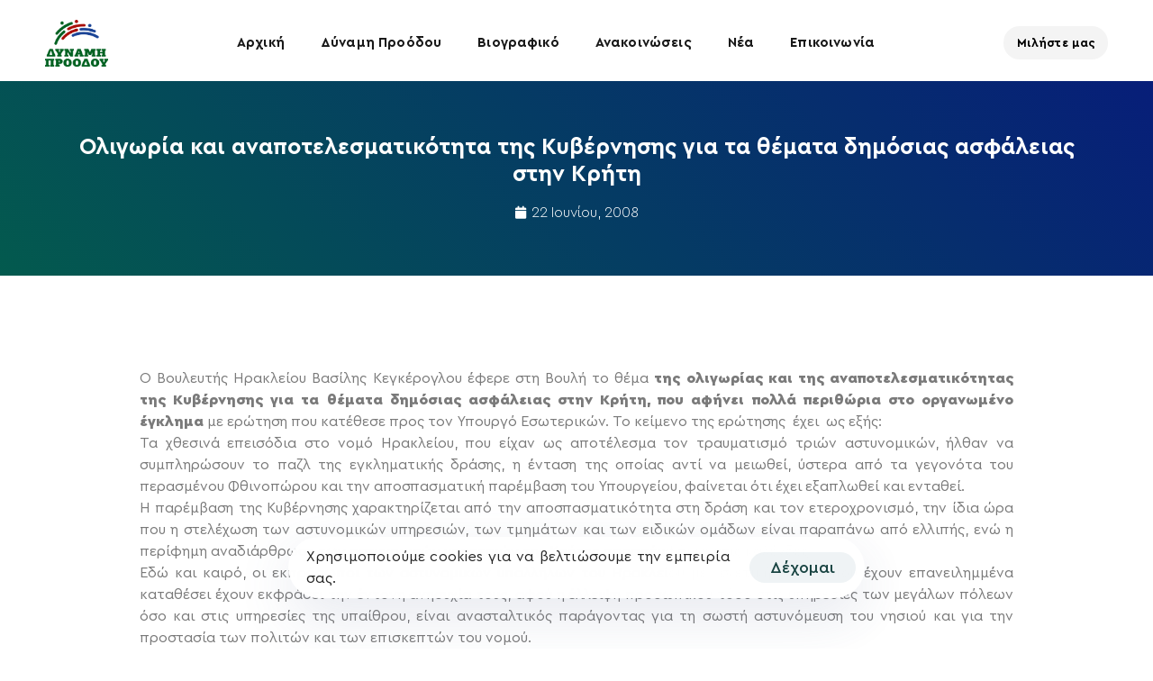

--- FILE ---
content_type: text/html; charset=UTF-8
request_url: https://kegeroglou.gr/%CE%BF%CE%BB%CE%B9%CE%B3%CF%89%CF%81%CE%AF%CE%B1-%CE%BA%CE%B1%CE%B9-%CE%B1%CE%BD%CE%B1%CF%80%CE%BF%CF%84%CE%B5%CE%BB%CE%B5%CF%83%CE%BC%CE%B1%CF%84%CE%B9%CE%BA%CF%8C%CF%84%CE%B7%CF%84%CE%B1-%CF%84/3082/
body_size: 27321
content:
<!DOCTYPE html>
<html lang="el">
<head >

	<meta charset="UTF-8">
	<meta name="viewport" content="width=device-width, initial-scale=1.0" />
	<meta http-equiv="X-UA-Compatible" content="IE=edge">
	<link rel="profile" href="https://gmpg.org/xfn/11">
	<meta name="mobile-web-app-capable" content="yes">
<meta name="apple-mobile-web-app-capable" content="yes">
<meta name="apple-mobile-web-app-title" content="Βασίλης Κεγκέρογλου - Δύναμη Προόδου - Δήμος Μινώα Πεδιάδας">
<link rel="pingback" href="https://kegeroglou.gr/xmlrpc.php" />
<title>Ολιγωρία και αναποτελεσματικότητα της Κυβέρνησης για τα θέματα δημόσιας ασφάλειας στην Κρήτη &#8211; Βασίλης Κεγκέρογλου</title>
			<script type="text/javascript">
			var WebFontConfig = WebFontConfig || {};
			WebFontConfig['active'] = function() {
				if ( typeof ( window.jQuery ) !== 'undefined' ) {
					jQuery(window).trigger('liquid_async_fonts_active');
				}
			};
			WebFontConfig['inactive'] = function() {
				if ( typeof ( window.jQuery ) !== 'undefined' ) {
					jQuery(window).trigger('liquid_async_fonts_inactive');
				}
			};
			</script>
			<meta name='robots' content='max-image-preview:large' />
<link rel="alternate" type="application/rss+xml" title="Ροή RSS &raquo; Βασίλης Κεγκέρογλου" href="https://kegeroglou.gr/feed/" />
<link rel="alternate" title="oEmbed (JSON)" type="application/json+oembed" href="https://kegeroglou.gr/wp-json/oembed/1.0/embed?url=https%3A%2F%2Fkegeroglou.gr%2F%25ce%25bf%25ce%25bb%25ce%25b9%25ce%25b3%25cf%2589%25cf%2581%25ce%25af%25ce%25b1-%25ce%25ba%25ce%25b1%25ce%25b9-%25ce%25b1%25ce%25bd%25ce%25b1%25cf%2580%25ce%25bf%25cf%2584%25ce%25b5%25ce%25bb%25ce%25b5%25cf%2583%25ce%25bc%25ce%25b1%25cf%2584%25ce%25b9%25ce%25ba%25cf%258c%25cf%2584%25ce%25b7%25cf%2584%25ce%25b1-%25cf%2584%2F3082%2F" />
<link rel="alternate" title="oEmbed (XML)" type="text/xml+oembed" href="https://kegeroglou.gr/wp-json/oembed/1.0/embed?url=https%3A%2F%2Fkegeroglou.gr%2F%25ce%25bf%25ce%25bb%25ce%25b9%25ce%25b3%25cf%2589%25cf%2581%25ce%25af%25ce%25b1-%25ce%25ba%25ce%25b1%25ce%25b9-%25ce%25b1%25ce%25bd%25ce%25b1%25cf%2580%25ce%25bf%25cf%2584%25ce%25b5%25ce%25bb%25ce%25b5%25cf%2583%25ce%25bc%25ce%25b1%25cf%2584%25ce%25b9%25ce%25ba%25cf%258c%25cf%2584%25ce%25b7%25cf%2584%25ce%25b1-%25cf%2584%2F3082%2F&#038;format=xml" />
<link rel="preload" href="https://kegeroglou.gr/wp-content/themes/hub/assets/vendors/liquid-icon/lqd-essentials/fonts/lqd-essentials.woff2" as="font" type="font/woff2" crossorigin><style id='wp-img-auto-sizes-contain-inline-css' type='text/css'>
img:is([sizes=auto i],[sizes^="auto," i]){contain-intrinsic-size:3000px 1500px}
/*# sourceURL=wp-img-auto-sizes-contain-inline-css */
</style>
<style id='wp-emoji-styles-inline-css' type='text/css'>

	img.wp-smiley, img.emoji {
		display: inline !important;
		border: none !important;
		box-shadow: none !important;
		height: 1em !important;
		width: 1em !important;
		margin: 0 0.07em !important;
		vertical-align: -0.1em !important;
		background: none !important;
		padding: 0 !important;
	}
/*# sourceURL=wp-emoji-styles-inline-css */
</style>
<link rel='stylesheet' id='wp-block-library-css' href='https://kegeroglou.gr/wp-includes/css/dist/block-library/style.min.css?ver=6.9' type='text/css' media='all' />
<style id='wp-block-paragraph-inline-css' type='text/css'>
.is-small-text{font-size:.875em}.is-regular-text{font-size:1em}.is-large-text{font-size:2.25em}.is-larger-text{font-size:3em}.has-drop-cap:not(:focus):first-letter{float:left;font-size:8.4em;font-style:normal;font-weight:100;line-height:.68;margin:.05em .1em 0 0;text-transform:uppercase}body.rtl .has-drop-cap:not(:focus):first-letter{float:none;margin-left:.1em}p.has-drop-cap.has-background{overflow:hidden}:root :where(p.has-background){padding:1.25em 2.375em}:where(p.has-text-color:not(.has-link-color)) a{color:inherit}p.has-text-align-left[style*="writing-mode:vertical-lr"],p.has-text-align-right[style*="writing-mode:vertical-rl"]{rotate:180deg}
/*# sourceURL=https://kegeroglou.gr/wp-includes/blocks/paragraph/style.min.css */
</style>
<style id='global-styles-inline-css' type='text/css'>
:root{--wp--preset--aspect-ratio--square: 1;--wp--preset--aspect-ratio--4-3: 4/3;--wp--preset--aspect-ratio--3-4: 3/4;--wp--preset--aspect-ratio--3-2: 3/2;--wp--preset--aspect-ratio--2-3: 2/3;--wp--preset--aspect-ratio--16-9: 16/9;--wp--preset--aspect-ratio--9-16: 9/16;--wp--preset--color--black: #000000;--wp--preset--color--cyan-bluish-gray: #abb8c3;--wp--preset--color--white: #ffffff;--wp--preset--color--pale-pink: #f78da7;--wp--preset--color--vivid-red: #cf2e2e;--wp--preset--color--luminous-vivid-orange: #ff6900;--wp--preset--color--luminous-vivid-amber: #fcb900;--wp--preset--color--light-green-cyan: #7bdcb5;--wp--preset--color--vivid-green-cyan: #00d084;--wp--preset--color--pale-cyan-blue: #8ed1fc;--wp--preset--color--vivid-cyan-blue: #0693e3;--wp--preset--color--vivid-purple: #9b51e0;--wp--preset--gradient--vivid-cyan-blue-to-vivid-purple: linear-gradient(135deg,rgb(6,147,227) 0%,rgb(155,81,224) 100%);--wp--preset--gradient--light-green-cyan-to-vivid-green-cyan: linear-gradient(135deg,rgb(122,220,180) 0%,rgb(0,208,130) 100%);--wp--preset--gradient--luminous-vivid-amber-to-luminous-vivid-orange: linear-gradient(135deg,rgb(252,185,0) 0%,rgb(255,105,0) 100%);--wp--preset--gradient--luminous-vivid-orange-to-vivid-red: linear-gradient(135deg,rgb(255,105,0) 0%,rgb(207,46,46) 100%);--wp--preset--gradient--very-light-gray-to-cyan-bluish-gray: linear-gradient(135deg,rgb(238,238,238) 0%,rgb(169,184,195) 100%);--wp--preset--gradient--cool-to-warm-spectrum: linear-gradient(135deg,rgb(74,234,220) 0%,rgb(151,120,209) 20%,rgb(207,42,186) 40%,rgb(238,44,130) 60%,rgb(251,105,98) 80%,rgb(254,248,76) 100%);--wp--preset--gradient--blush-light-purple: linear-gradient(135deg,rgb(255,206,236) 0%,rgb(152,150,240) 100%);--wp--preset--gradient--blush-bordeaux: linear-gradient(135deg,rgb(254,205,165) 0%,rgb(254,45,45) 50%,rgb(107,0,62) 100%);--wp--preset--gradient--luminous-dusk: linear-gradient(135deg,rgb(255,203,112) 0%,rgb(199,81,192) 50%,rgb(65,88,208) 100%);--wp--preset--gradient--pale-ocean: linear-gradient(135deg,rgb(255,245,203) 0%,rgb(182,227,212) 50%,rgb(51,167,181) 100%);--wp--preset--gradient--electric-grass: linear-gradient(135deg,rgb(202,248,128) 0%,rgb(113,206,126) 100%);--wp--preset--gradient--midnight: linear-gradient(135deg,rgb(2,3,129) 0%,rgb(40,116,252) 100%);--wp--preset--font-size--small: 13px;--wp--preset--font-size--medium: 20px;--wp--preset--font-size--large: 36px;--wp--preset--font-size--x-large: 42px;--wp--preset--spacing--20: 0.44rem;--wp--preset--spacing--30: 0.67rem;--wp--preset--spacing--40: 1rem;--wp--preset--spacing--50: 1.5rem;--wp--preset--spacing--60: 2.25rem;--wp--preset--spacing--70: 3.38rem;--wp--preset--spacing--80: 5.06rem;--wp--preset--shadow--natural: 6px 6px 9px rgba(0, 0, 0, 0.2);--wp--preset--shadow--deep: 12px 12px 50px rgba(0, 0, 0, 0.4);--wp--preset--shadow--sharp: 6px 6px 0px rgba(0, 0, 0, 0.2);--wp--preset--shadow--outlined: 6px 6px 0px -3px rgb(255, 255, 255), 6px 6px rgb(0, 0, 0);--wp--preset--shadow--crisp: 6px 6px 0px rgb(0, 0, 0);}:where(.is-layout-flex){gap: 0.5em;}:where(.is-layout-grid){gap: 0.5em;}body .is-layout-flex{display: flex;}.is-layout-flex{flex-wrap: wrap;align-items: center;}.is-layout-flex > :is(*, div){margin: 0;}body .is-layout-grid{display: grid;}.is-layout-grid > :is(*, div){margin: 0;}:where(.wp-block-columns.is-layout-flex){gap: 2em;}:where(.wp-block-columns.is-layout-grid){gap: 2em;}:where(.wp-block-post-template.is-layout-flex){gap: 1.25em;}:where(.wp-block-post-template.is-layout-grid){gap: 1.25em;}.has-black-color{color: var(--wp--preset--color--black) !important;}.has-cyan-bluish-gray-color{color: var(--wp--preset--color--cyan-bluish-gray) !important;}.has-white-color{color: var(--wp--preset--color--white) !important;}.has-pale-pink-color{color: var(--wp--preset--color--pale-pink) !important;}.has-vivid-red-color{color: var(--wp--preset--color--vivid-red) !important;}.has-luminous-vivid-orange-color{color: var(--wp--preset--color--luminous-vivid-orange) !important;}.has-luminous-vivid-amber-color{color: var(--wp--preset--color--luminous-vivid-amber) !important;}.has-light-green-cyan-color{color: var(--wp--preset--color--light-green-cyan) !important;}.has-vivid-green-cyan-color{color: var(--wp--preset--color--vivid-green-cyan) !important;}.has-pale-cyan-blue-color{color: var(--wp--preset--color--pale-cyan-blue) !important;}.has-vivid-cyan-blue-color{color: var(--wp--preset--color--vivid-cyan-blue) !important;}.has-vivid-purple-color{color: var(--wp--preset--color--vivid-purple) !important;}.has-black-background-color{background-color: var(--wp--preset--color--black) !important;}.has-cyan-bluish-gray-background-color{background-color: var(--wp--preset--color--cyan-bluish-gray) !important;}.has-white-background-color{background-color: var(--wp--preset--color--white) !important;}.has-pale-pink-background-color{background-color: var(--wp--preset--color--pale-pink) !important;}.has-vivid-red-background-color{background-color: var(--wp--preset--color--vivid-red) !important;}.has-luminous-vivid-orange-background-color{background-color: var(--wp--preset--color--luminous-vivid-orange) !important;}.has-luminous-vivid-amber-background-color{background-color: var(--wp--preset--color--luminous-vivid-amber) !important;}.has-light-green-cyan-background-color{background-color: var(--wp--preset--color--light-green-cyan) !important;}.has-vivid-green-cyan-background-color{background-color: var(--wp--preset--color--vivid-green-cyan) !important;}.has-pale-cyan-blue-background-color{background-color: var(--wp--preset--color--pale-cyan-blue) !important;}.has-vivid-cyan-blue-background-color{background-color: var(--wp--preset--color--vivid-cyan-blue) !important;}.has-vivid-purple-background-color{background-color: var(--wp--preset--color--vivid-purple) !important;}.has-black-border-color{border-color: var(--wp--preset--color--black) !important;}.has-cyan-bluish-gray-border-color{border-color: var(--wp--preset--color--cyan-bluish-gray) !important;}.has-white-border-color{border-color: var(--wp--preset--color--white) !important;}.has-pale-pink-border-color{border-color: var(--wp--preset--color--pale-pink) !important;}.has-vivid-red-border-color{border-color: var(--wp--preset--color--vivid-red) !important;}.has-luminous-vivid-orange-border-color{border-color: var(--wp--preset--color--luminous-vivid-orange) !important;}.has-luminous-vivid-amber-border-color{border-color: var(--wp--preset--color--luminous-vivid-amber) !important;}.has-light-green-cyan-border-color{border-color: var(--wp--preset--color--light-green-cyan) !important;}.has-vivid-green-cyan-border-color{border-color: var(--wp--preset--color--vivid-green-cyan) !important;}.has-pale-cyan-blue-border-color{border-color: var(--wp--preset--color--pale-cyan-blue) !important;}.has-vivid-cyan-blue-border-color{border-color: var(--wp--preset--color--vivid-cyan-blue) !important;}.has-vivid-purple-border-color{border-color: var(--wp--preset--color--vivid-purple) !important;}.has-vivid-cyan-blue-to-vivid-purple-gradient-background{background: var(--wp--preset--gradient--vivid-cyan-blue-to-vivid-purple) !important;}.has-light-green-cyan-to-vivid-green-cyan-gradient-background{background: var(--wp--preset--gradient--light-green-cyan-to-vivid-green-cyan) !important;}.has-luminous-vivid-amber-to-luminous-vivid-orange-gradient-background{background: var(--wp--preset--gradient--luminous-vivid-amber-to-luminous-vivid-orange) !important;}.has-luminous-vivid-orange-to-vivid-red-gradient-background{background: var(--wp--preset--gradient--luminous-vivid-orange-to-vivid-red) !important;}.has-very-light-gray-to-cyan-bluish-gray-gradient-background{background: var(--wp--preset--gradient--very-light-gray-to-cyan-bluish-gray) !important;}.has-cool-to-warm-spectrum-gradient-background{background: var(--wp--preset--gradient--cool-to-warm-spectrum) !important;}.has-blush-light-purple-gradient-background{background: var(--wp--preset--gradient--blush-light-purple) !important;}.has-blush-bordeaux-gradient-background{background: var(--wp--preset--gradient--blush-bordeaux) !important;}.has-luminous-dusk-gradient-background{background: var(--wp--preset--gradient--luminous-dusk) !important;}.has-pale-ocean-gradient-background{background: var(--wp--preset--gradient--pale-ocean) !important;}.has-electric-grass-gradient-background{background: var(--wp--preset--gradient--electric-grass) !important;}.has-midnight-gradient-background{background: var(--wp--preset--gradient--midnight) !important;}.has-small-font-size{font-size: var(--wp--preset--font-size--small) !important;}.has-medium-font-size{font-size: var(--wp--preset--font-size--medium) !important;}.has-large-font-size{font-size: var(--wp--preset--font-size--large) !important;}.has-x-large-font-size{font-size: var(--wp--preset--font-size--x-large) !important;}
/*# sourceURL=global-styles-inline-css */
</style>

<style id='classic-theme-styles-inline-css' type='text/css'>
/*! This file is auto-generated */
.wp-block-button__link{color:#fff;background-color:#32373c;border-radius:9999px;box-shadow:none;text-decoration:none;padding:calc(.667em + 2px) calc(1.333em + 2px);font-size:1.125em}.wp-block-file__button{background:#32373c;color:#fff;text-decoration:none}
/*# sourceURL=/wp-includes/css/classic-themes.min.css */
</style>
<link rel='stylesheet' id='contact-form-7-css' href='https://kegeroglou.gr/wp-content/plugins/contact-form-7/includes/css/styles.css?ver=6.1.3' type='text/css' media='all' />
<link rel='stylesheet' id='redux-extendify-styles-css' href='https://kegeroglou.gr/wp-content/plugins/hub-core/extras/redux-framework/redux-core/assets/css/extendify-utilities.css?ver=4.4.12.2' type='text/css' media='all' />
<link rel='stylesheet' id='bootstrap-css' href='https://kegeroglou.gr/wp-content/themes/hub/assets/vendors/bootstrap/css/bootstrap.min.css' type='text/css' media='all' />
<link rel='stylesheet' id='liquid-base-css' href='https://kegeroglou.gr/wp-content/themes/hub/style.css' type='text/css' media='all' />
<style id='liquid-base-inline-css' type='text/css'>
.lqd-6972f3a5cf79b{
			position: fixed;
			left: 0;
			bottom: 0;
			right: 0;
			margin: 0;
			padding: 1em 1.41575em;
			background-color: #3d9cd2;
			color: #fff;
			z-index: 9998;
			display: flex;
			justify-content: center;
			align-items: center;
			gap: 8px;
			a{color:#fff}
		}.lqd-6972f3a5cf79b.err{
			background-color: #d63939;
		}
/*# sourceURL=liquid-base-inline-css */
</style>
<link rel='stylesheet' id='liquid-base-typography-css' href='https://kegeroglou.gr/wp-content/themes/hub/assets/css/elements/base/typography.css' type='text/css' media='all' />
<link rel='stylesheet' id='elementor-frontend-css' href='https://kegeroglou.gr/wp-content/plugins/elementor/assets/css/frontend.min.css?ver=3.33.1' type='text/css' media='all' />
<style id='elementor-frontend-inline-css' type='text/css'>
.elementor-kit-6{--e-global-color-primary:#184341;--e-global-color-secondary:#5B7BFB;--e-global-color-text:#7A7A7A;--e-global-color-accent:#61CE70;--e-global-color-a76c7ea:#FF3E31;--e-global-color-0e7a789:#035A4E;--e-global-color-bcf3c15:#071E79;--e-global-typography-primary-font-family:"Chivo";--e-global-typography-primary-font-weight:600;--e-global-typography-secondary-font-family:"Chivo";--e-global-typography-secondary-font-weight:400;--e-global-typography-text-font-family:"Chivo";--e-global-typography-text-font-weight:400;--e-global-typography-accent-font-family:"Chivo";--e-global-typography-accent-font-weight:500;color:#5D6371;font-family:"Aimark-LXFonts", Sans-serif;font-size:18px;font-weight:400;line-height:1.5em;letter-spacing:0.16px;}.elementor-kit-6 e-page-transition{background-color:#FFBC7D;}body.elementor-page{--color-gradient-start:#184341;--color-gradient-stop:#184341;}.main-header .navbar-brand{max-width:70px;}.elementor-kit-6 .lqd-post-content,.elementor-kit-6 .lqd-post-header .entry-excerpt{color:#737373;font-family:"Aimark-LXFonts", Sans-serif;font-size:19px;font-weight:400;line-height:1.73em;}h1, .h1{color:#181B31;font-family:"Aimark-LXFonts", Sans-serif;font-size:52px;font-weight:700;line-height:1.15em;}h2, .h2{color:#181B31;font-family:"Aimark-LXFonts", Sans-serif;font-size:42px;font-weight:700;line-height:1.2em;letter-spacing:-0.2px;}h3, .h3{color:#181B31;font-family:"Aimark-LXFonts", Sans-serif;font-size:34px;font-weight:700;line-height:1.2em;}h4, .h4{color:#181B31;font-family:"Aimark-LXFonts", Sans-serif;font-size:30px;font-weight:700;line-height:1.2em;}h5, .h5{color:#181B31;font-family:"Aimark-LXFonts", Sans-serif;font-size:25px;font-weight:700;line-height:1.2em;}h6, .h6{color:#181B31;font-family:"Aimark-LXFonts", Sans-serif;font-size:25px;font-weight:700;line-height:1.2em;}.page-scheme-dark{color:rgba(255, 255, 255, 0.8);}.page-scheme-dark h1, .page-scheme-dark .h1{color:#ffffff;}.page-scheme-dark h2, .page-scheme-dark .h2{color:#ffffff;}.page-scheme-dark h3, .page-scheme-dark .h3{color:#ffffff;}.page-scheme-dark h4, .page-scheme-dark .h4{color:#ffffff;}.page-scheme-dark h5, .page-scheme-dark .h5{color:#ffffff;}.page-scheme-dark h6, .page-scheme-dark .h6{color:#ffffff;}.elementor-kit-6 button,.elementor-kit-6 input[type="button"],.elementor-kit-6 input[type="submit"],.elementor-kit-6 .elementor-button{font-size:18px;font-weight:500;line-height:18px;}.elementor-section.elementor-section-boxed > .elementor-container{max-width:1140px;}.e-con{--container-max-width:1140px;}.elementor-widget:not(:last-child){margin-block-end:0px;}.elementor-element{--widgets-spacing:0px 0px;--widgets-spacing-row:0px;--widgets-spacing-column:0px;}{}h1.entry-title{display:var(--page-title-display);}@media(max-width:1024px){.main-header .lqd-mobile-sec .navbar-brand img{max-width:70px;}.elementor-section.elementor-section-boxed > .elementor-container{max-width:1024px;}.e-con{--container-max-width:1024px;}}@media(max-width:767px){.main-header .lqd-mobile-sec .navbar-brand img{max-width:70px;}.elementor-section.elementor-section-boxed > .elementor-container{max-width:767px;}.e-con{--container-max-width:767px;}}/* Start Custom Fonts CSS */@font-face {
	font-family: 'Aimark-LXFonts';
	font-style: normal;
	font-weight: normal;
	font-display: auto;
	src: url('https://kegeroglou.gr/wp-content/uploads/2023/05/CeraPro-Regular.eot');
	src: url('https://kegeroglou.gr/wp-content/uploads/2023/05/CeraPro-Regular.eot?#iefix') format('embedded-opentype'),
		url('https://kegeroglou.gr/wp-content/uploads/2023/05/CeraPro-Regular.woff') format('woff');
}
@font-face {
	font-family: 'Aimark-LXFonts';
	font-style: normal;
	font-weight: bold;
	font-display: auto;
	src: url('https://kegeroglou.gr/wp-content/uploads/2023/05/CeraPro-Bold.eot');
	src: url('https://kegeroglou.gr/wp-content/uploads/2023/05/CeraPro-Bold.eot?#iefix') format('embedded-opentype'),
		url('https://kegeroglou.gr/wp-content/uploads/2023/05/CeraPro-Bold.woff') format('woff');
}
@font-face {
	font-family: 'Aimark-LXFonts';
	font-style: normal;
	font-weight: 100;
	font-display: auto;
	src: url('https://kegeroglou.gr/wp-content/uploads/2023/05/CeraPro-Thin.eot');
	src: url('https://kegeroglou.gr/wp-content/uploads/2023/05/CeraPro-Thin.eot?#iefix') format('embedded-opentype'),
		url('https://kegeroglou.gr/wp-content/uploads/2023/05/CeraPro-Thin.woff') format('woff');
}
@font-face {
	font-family: 'Aimark-LXFonts';
	font-style: normal;
	font-weight: 200;
	font-display: auto;
	src: url('https://kegeroglou.gr/wp-content/uploads/2023/05/CeraPro-Thin.eot');
	src: url('https://kegeroglou.gr/wp-content/uploads/2023/05/CeraPro-Thin.eot?#iefix') format('embedded-opentype'),
		url('https://kegeroglou.gr/wp-content/uploads/2023/05/CeraPro-Thin.woff') format('woff');
}
@font-face {
	font-family: 'Aimark-LXFonts';
	font-style: normal;
	font-weight: 300;
	font-display: auto;
	src: url('https://kegeroglou.gr/wp-content/uploads/2023/05/CeraPro-Light.eot');
	src: url('https://kegeroglou.gr/wp-content/uploads/2023/05/CeraPro-Light.eot?#iefix') format('embedded-opentype'),
		url('https://kegeroglou.gr/wp-content/uploads/2023/05/CeraPro-Light.woff') format('woff');
}
@font-face {
	font-family: 'Aimark-LXFonts';
	font-style: normal;
	font-weight: 400;
	font-display: auto;
	src: url('https://kegeroglou.gr/wp-content/uploads/2023/05/CeraPro-Regular.eot');
	src: url('https://kegeroglou.gr/wp-content/uploads/2023/05/CeraPro-Regular.eot?#iefix') format('embedded-opentype'),
		url('https://kegeroglou.gr/wp-content/uploads/2023/05/CeraPro-Regular.woff') format('woff');
}
@font-face {
	font-family: 'Aimark-LXFonts';
	font-style: normal;
	font-weight: 500;
	font-display: auto;
	src: url('https://kegeroglou.gr/wp-content/uploads/2023/05/CeraPro-Medium.eot');
	src: url('https://kegeroglou.gr/wp-content/uploads/2023/05/CeraPro-Medium.eot?#iefix') format('embedded-opentype'),
		url('https://kegeroglou.gr/wp-content/uploads/2023/05/CeraPro-Medium.woff') format('woff');
}
@font-face {
	font-family: 'Aimark-LXFonts';
	font-style: normal;
	font-weight: 600;
	font-display: auto;
	src: url('https://kegeroglou.gr/wp-content/uploads/2023/05/CeraPro-Bold.eot');
	src: url('https://kegeroglou.gr/wp-content/uploads/2023/05/CeraPro-Bold.eot?#iefix') format('embedded-opentype'),
		url('https://kegeroglou.gr/wp-content/uploads/2023/05/CeraPro-Bold.woff') format('woff');
}
@font-face {
	font-family: 'Aimark-LXFonts';
	font-style: normal;
	font-weight: 700;
	font-display: auto;
	src: url('https://kegeroglou.gr/wp-content/uploads/2023/05/CeraPro-Black.eot');
	src: url('https://kegeroglou.gr/wp-content/uploads/2023/05/CeraPro-Black.eot?#iefix') format('embedded-opentype'),
		url('https://kegeroglou.gr/wp-content/uploads/2023/05/CeraPro-Black.woff') format('woff');
}
@font-face {
	font-family: 'Aimark-LXFonts';
	font-style: normal;
	font-weight: 800;
	font-display: auto;
	src: url('https://kegeroglou.gr/wp-content/uploads/2023/05/CeraPro-Black.eot');
	src: url('https://kegeroglou.gr/wp-content/uploads/2023/05/CeraPro-Black.eot?#iefix') format('embedded-opentype'),
		url('https://kegeroglou.gr/wp-content/uploads/2023/05/CeraPro-Black.woff') format('woff');
}
@font-face {
	font-family: 'Aimark-LXFonts';
	font-style: normal;
	font-weight: 900;
	font-display: auto;
	src: url('https://kegeroglou.gr/wp-content/uploads/2023/05/CeraPro-Black.eot');
	src: url('https://kegeroglou.gr/wp-content/uploads/2023/05/CeraPro-Black.eot?#iefix') format('embedded-opentype'),
		url('https://kegeroglou.gr/wp-content/uploads/2023/05/CeraPro-Black.woff') format('woff');
}
/* End Custom Fonts CSS */
.elementor-13929 .elementor-element.elementor-element-1a3c8553{--display:flex;--min-height:700px;--flex-direction:column;--container-widget-width:calc( ( 1 - var( --container-widget-flex-grow ) ) * 100% );--container-widget-height:initial;--container-widget-flex-grow:0;--container-widget-align-self:initial;--flex-wrap-mobile:wrap;--justify-content:center;--align-items:stretch;--gap:20px 20px;--row-gap:20px;--column-gap:20px;--overflow:hidden;--padding-top:0%;--padding-bottom:0%;--padding-left:3%;--padding-right:13%;}.elementor-13929 .elementor-element.elementor-element-1bceeffa{--display:flex;--overlay-opacity:0.5;--border-radius:20px 20px 20px 20px;box-shadow:0px 0px 15px 0px rgba(0,0,0,0.15);--padding-top:0%;--padding-bottom:0%;--padding-left:0%;--padding-right:0%;}.elementor-13929 .elementor-element.elementor-element-1bceeffa:not(.elementor-motion-effects-element-type-background), .elementor-13929 .elementor-element.elementor-element-1bceeffa > .elementor-motion-effects-container > .elementor-motion-effects-layer{background-color:#FFFFFF;}.elementor-13929 .elementor-element.elementor-element-1bceeffa::before, .elementor-13929 .elementor-element.elementor-element-1bceeffa > .elementor-background-video-container::before, .elementor-13929 .elementor-element.elementor-element-1bceeffa > .e-con-inner > .elementor-background-video-container::before, .elementor-13929 .elementor-element.elementor-element-1bceeffa > .elementor-background-slideshow::before, .elementor-13929 .elementor-element.elementor-element-1bceeffa > .e-con-inner > .elementor-background-slideshow::before, .elementor-13929 .elementor-element.elementor-element-1bceeffa > .elementor-motion-effects-container > .elementor-motion-effects-layer::before{background-image:url("https://kegeroglou.gr/wp-content/uploads/2023/09/bubble_bg_popup.png");--background-overlay:'';background-position:center right;background-repeat:no-repeat;background-size:contain;}#elementor-popup-modal-13929 .dialog-widget-content{animation-duration:1s;background-color:rgba(0,0,0,0);}#elementor-popup-modal-13929{background-color:#7A7A7A45;justify-content:center;align-items:center;pointer-events:all;}#elementor-popup-modal-13929 .dialog-message{width:713px;height:auto;}@media(max-width:1024px){.elementor-13929 .elementor-element.elementor-element-1a3c8553{--padding-top:0%;--padding-bottom:0%;--padding-left:8%;--padding-right:12%;}}@media(min-width:768px){.elementor-13929 .elementor-element.elementor-element-1a3c8553{--content-width:800px;}}@media(max-width:767px){.elementor-13929 .elementor-element.elementor-element-1a3c8553{--min-height:100vh;--padding-top:0px;--padding-bottom:0px;--padding-left:25px;--padding-right:25px;}.elementor-13929 .elementor-element.elementor-element-1bceeffa{--padding-top:1%;--padding-bottom:1%;--padding-left:1%;--padding-right:1%;}}
.elementor-13383 .elementor-element.elementor-element-068d91c{--display:flex;--min-height:30vh;--flex-direction:column;--container-widget-width:calc( ( 1 - var( --container-widget-flex-grow ) ) * 100% );--container-widget-height:initial;--container-widget-flex-grow:0;--container-widget-align-self:initial;--flex-wrap-mobile:wrap;--justify-content:center;--align-items:center;--margin-top:90px;--margin-bottom:0px;--margin-left:0px;--margin-right:0px;}.elementor-13383 .elementor-element.elementor-element-068d91c:not(.elementor-motion-effects-element-type-background), .elementor-13383 .elementor-element.elementor-element-068d91c > .elementor-motion-effects-container > .elementor-motion-effects-layer{background-color:transparent;background-image:linear-gradient(45deg, var( --e-global-color-0e7a789 ) 0%, var( --e-global-color-bcf3c15 ) 100%);}.elementor-13383 .elementor-element.elementor-element-437a8811{text-align:center;}.elementor-13383 .elementor-element.elementor-element-437a8811 .elementor-heading-title{font-family:"Aimark-LXFonts", Sans-serif;font-size:25px;font-weight:600;text-transform:none;font-style:normal;text-decoration:none;line-height:1.2em;letter-spacing:0px;word-spacing:0em;color:#FFFFFF;}.elementor-13383 .elementor-element.elementor-element-3eadb9fb > .elementor-widget-container{margin:015px 0px 0px 0px;}.elementor-13383 .elementor-element.elementor-element-3eadb9fb .elementor-icon-list-items:not(.elementor-inline-items) .elementor-icon-list-item:not(:last-child){padding-bottom:calc(31px/2);}.elementor-13383 .elementor-element.elementor-element-3eadb9fb .elementor-icon-list-items:not(.elementor-inline-items) .elementor-icon-list-item:not(:first-child){margin-top:calc(31px/2);}.elementor-13383 .elementor-element.elementor-element-3eadb9fb .elementor-icon-list-items.elementor-inline-items .elementor-icon-list-item{margin-right:calc(31px/2);margin-left:calc(31px/2);}.elementor-13383 .elementor-element.elementor-element-3eadb9fb .elementor-icon-list-items.elementor-inline-items{margin-right:calc(-31px/2);margin-left:calc(-31px/2);}body.rtl .elementor-13383 .elementor-element.elementor-element-3eadb9fb .elementor-icon-list-items.elementor-inline-items .elementor-icon-list-item:after{left:calc(-31px/2);}body:not(.rtl) .elementor-13383 .elementor-element.elementor-element-3eadb9fb .elementor-icon-list-items.elementor-inline-items .elementor-icon-list-item:after{right:calc(-31px/2);}.elementor-13383 .elementor-element.elementor-element-3eadb9fb .elementor-icon-list-item:not(:last-child):after{content:"";border-color:#FFFFFF;}.elementor-13383 .elementor-element.elementor-element-3eadb9fb .elementor-icon-list-items:not(.elementor-inline-items) .elementor-icon-list-item:not(:last-child):after{border-top-style:solid;border-top-width:1px;}.elementor-13383 .elementor-element.elementor-element-3eadb9fb .elementor-icon-list-items.elementor-inline-items .elementor-icon-list-item:not(:last-child):after{border-left-style:solid;}.elementor-13383 .elementor-element.elementor-element-3eadb9fb .elementor-inline-items .elementor-icon-list-item:not(:last-child):after{border-left-width:1px;}.elementor-13383 .elementor-element.elementor-element-3eadb9fb .elementor-icon-list-icon i{color:#FFFFFF;font-size:14px;}.elementor-13383 .elementor-element.elementor-element-3eadb9fb .elementor-icon-list-icon svg{fill:#FFFFFF;--e-icon-list-icon-size:14px;}.elementor-13383 .elementor-element.elementor-element-3eadb9fb .elementor-icon-list-icon{width:14px;}.elementor-13383 .elementor-element.elementor-element-3eadb9fb .elementor-icon-list-text, .elementor-13383 .elementor-element.elementor-element-3eadb9fb .elementor-icon-list-text a{color:#FFFFFF;}.elementor-13383 .elementor-element.elementor-element-3eadb9fb .elementor-icon-list-item{font-family:"Aimark-LXFonts", Sans-serif;font-size:16px;font-weight:300;text-transform:none;font-style:normal;text-decoration:none;line-height:1.5em;letter-spacing:0px;word-spacing:0em;}.elementor-13383 .elementor-element.elementor-element-76ef3bd7{--display:flex;--flex-direction:column;--container-widget-width:calc( ( 1 - var( --container-widget-flex-grow ) ) * 100% );--container-widget-height:initial;--container-widget-flex-grow:0;--container-widget-align-self:initial;--flex-wrap-mobile:wrap;--align-items:stretch;--gap:50px 50px;--row-gap:50px;--column-gap:50px;--margin-top:8%;--margin-bottom:0%;--margin-left:0%;--margin-right:0%;--padding-top:0%;--padding-bottom:0%;--padding-left:8%;--padding-right:8%;}.elementor-13383 .elementor-element.elementor-element-45b36e6a img{width:100%;}.elementor-13383 .elementor-element.elementor-element-7d9bf233 .elementor-widget-container{font-family:"Poppins", Sans-serif;font-size:22px;font-weight:600;text-transform:capitalize;font-style:normal;text-decoration:none;line-height:1.2em;letter-spacing:0px;color:#1C244B;}.elementor-13383 .elementor-element.elementor-element-81214a5{text-align:justify;color:var( --e-global-color-text );font-family:"Aimark-LXFonts", Sans-serif;font-size:16px;font-weight:400;text-transform:none;font-style:normal;text-decoration:none;line-height:1.5em;letter-spacing:0px;word-spacing:0em;}.elementor-13383 .elementor-element.elementor-element-12477d4a > .elementor-widget-container{margin:3% 0% 0% 0%;padding:30px 0px 0px 0px;border-style:solid;border-width:1px 0px 0px 0px;border-color:#1C244B;}.elementor-13383 .elementor-element.elementor-element-12477d4a span.post-navigation__prev--label{color:#1C244B;}.elementor-13383 .elementor-element.elementor-element-12477d4a span.post-navigation__next--label{color:#1C244B;}.elementor-13383 .elementor-element.elementor-element-12477d4a span.post-navigation__prev--label:hover{color:#467FF7;}.elementor-13383 .elementor-element.elementor-element-12477d4a span.post-navigation__next--label:hover{color:#467FF7;}.elementor-13383 .elementor-element.elementor-element-12477d4a span.post-navigation__prev--label, .elementor-13383 .elementor-element.elementor-element-12477d4a span.post-navigation__next--label{font-family:"Aimark-LXFonts", Sans-serif;font-size:16px;font-weight:400;text-transform:capitalize;text-decoration:underline;letter-spacing:0px;}.elementor-13383 .elementor-element.elementor-element-9d880d9{--display:flex;--flex-direction:row;--container-widget-width:calc( ( 1 - var( --container-widget-flex-grow ) ) * 100% );--container-widget-height:100%;--container-widget-flex-grow:1;--container-widget-align-self:stretch;--flex-wrap-mobile:wrap;--align-items:stretch;--gap:30px 30px;--row-gap:30px;--column-gap:30px;--padding-top:0px;--padding-bottom:0px;--padding-left:0px;--padding-right:0px;}.elementor-13383 .elementor-element.elementor-element-30622b73 .elementor-heading-title{font-family:"Aimark-LXFonts", Sans-serif;font-size:16px;font-weight:400;text-transform:none;font-style:normal;text-decoration:none;line-height:1.5em;letter-spacing:0px;word-spacing:0em;color:var( --e-global-color-bcf3c15 );}.elementor-13383 .elementor-element.elementor-element-3aaa7f8b{--grid-side-margin:22px;--grid-column-gap:22px;--grid-row-gap:10px;--grid-bottom-margin:10px;--e-share-buttons-primary-color:#02010100;--e-share-buttons-secondary-color:var( --e-global-color-primary );}.elementor-13383 .elementor-element.elementor-element-3aaa7f8b .elementor-share-btn{font-size:calc(0.5px * 10);}.elementor-13383 .elementor-element.elementor-element-3aaa7f8b .elementor-share-btn__icon{--e-share-buttons-icon-size:22px;}.elementor-13383 .elementor-element.elementor-element-3aaa7f8b .elementor-share-btn:hover{--e-share-buttons-secondary-color:#C8D5DC;}.elementor-13383 .elementor-element.elementor-element-5b236be9{--display:flex;--flex-direction:column;--container-widget-width:calc( ( 1 - var( --container-widget-flex-grow ) ) * 100% );--container-widget-height:initial;--container-widget-flex-grow:0;--container-widget-align-self:initial;--flex-wrap-mobile:wrap;--align-items:stretch;--gap:100px 100px;--row-gap:100px;--column-gap:100px;--margin-top:12%;--margin-bottom:10%;--margin-left:0%;--margin-right:0%;--padding-top:0%;--padding-bottom:0%;--padding-left:8%;--padding-right:8%;}.elementor-13383 .elementor-element.elementor-element-5a0655c0{text-align:center;}.elementor-13383 .elementor-element.elementor-element-5a0655c0 .elementor-heading-title{font-family:"Aimark-LXFonts", Sans-serif;font-size:40px;font-weight:600;text-transform:none;font-style:normal;text-decoration:none;line-height:1.2em;letter-spacing:0px;word-spacing:0em;color:#1C244B;}.elementor-13383 .elementor-element.elementor-element-437dc276{--grid-row-gap:80px;--grid-column-gap:60px;}.elementor-13383 .elementor-element.elementor-element-437dc276 .elementor-posts-container .elementor-post__thumbnail{padding-bottom:calc( 0.8 * 100% );}.elementor-13383 .elementor-element.elementor-element-437dc276:after{content:"0.8";}.elementor-13383 .elementor-element.elementor-element-437dc276 .elementor-post__thumbnail__link{width:100%;}.elementor-13383 .elementor-element.elementor-element-437dc276 .elementor-post__meta-data span + span:before{content:"•";}.elementor-13383 .elementor-element.elementor-element-437dc276 .elementor-post__card{border-width:0px;}.elementor-13383 .elementor-element.elementor-element-437dc276 .elementor-post__text{padding:0 0px;margin-top:20px;}.elementor-13383 .elementor-element.elementor-element-437dc276 .elementor-post__meta-data{padding:10px 0px;}.elementor-13383 .elementor-element.elementor-element-437dc276 .elementor-post__avatar{padding-right:0px;padding-left:0px;}.elementor-13383 .elementor-element.elementor-element-437dc276 .elementor-post__title, .elementor-13383 .elementor-element.elementor-element-437dc276 .elementor-post__title a{color:#1C244B;font-family:"Aimark-LXFonts", Sans-serif;font-size:22px;font-weight:600;text-transform:none;font-style:normal;text-decoration:none;line-height:1.2em;letter-spacing:0px;word-spacing:0em;}.elementor-13383 .elementor-element.elementor-element-437dc276 .elementor-post__title{margin-bottom:8px;}.elementor-13383 .elementor-element.elementor-element-437dc276 .elementor-post__read-more{color:var( --e-global-color-primary );}.elementor-13383 .elementor-element.elementor-element-437dc276 a.elementor-post__read-more{font-family:"Aimark-LXFonts", Sans-serif;font-size:16px;font-weight:500;text-transform:capitalize;line-height:1em;letter-spacing:0px;word-spacing:0em;}body.elementor-page-13383:not(.elementor-motion-effects-element-type-background), body.elementor-page-13383 > .elementor-motion-effects-container > .elementor-motion-effects-layer{background-color:#FFFFFF;}@media(max-width:1024px){.elementor-13383 .elementor-element.elementor-element-437a8811 .elementor-heading-title{font-size:45px;}.elementor-13383 .elementor-element.elementor-element-3eadb9fb .elementor-icon-list-item{font-size:14px;}.elementor-13383 .elementor-element.elementor-element-76ef3bd7{--padding-top:0%;--padding-bottom:0%;--padding-left:5%;--padding-right:5%;}.elementor-13383 .elementor-element.elementor-element-81214a5{font-size:14px;}.elementor-13383 .elementor-element.elementor-element-12477d4a span.post-navigation__prev--label, .elementor-13383 .elementor-element.elementor-element-12477d4a span.post-navigation__next--label{font-size:14px;}.elementor-13383 .elementor-element.elementor-element-30622b73 .elementor-heading-title{font-size:14px;} .elementor-13383 .elementor-element.elementor-element-3aaa7f8b{--grid-side-margin:16px;--grid-column-gap:16px;--grid-row-gap:10px;--grid-bottom-margin:10px;}.elementor-13383 .elementor-element.elementor-element-5b236be9{--gap:50px 50px;--row-gap:50px;--column-gap:50px;--padding-top:0%;--padding-bottom:0%;--padding-left:5%;--padding-right:5%;}.elementor-13383 .elementor-element.elementor-element-5a0655c0 .elementor-heading-title{font-size:45px;}.elementor-13383 .elementor-element.elementor-element-437dc276{--grid-row-gap:71px;}.elementor-13383 .elementor-element.elementor-element-437dc276 a.elementor-post__read-more{font-size:14px;}}@media(max-width:767px){.elementor-13383 .elementor-element.elementor-element-437a8811 .elementor-heading-title{font-size:28px;line-height:1.1em;}.elementor-13383 .elementor-element.elementor-element-76ef3bd7{--gap:25px 25px;--row-gap:25px;--column-gap:25px;}.elementor-13383 .elementor-element.elementor-element-7d9bf233 .elementor-widget-container{font-size:18px;}.elementor-13383 .elementor-element.elementor-element-81214a5{text-align:justify;}.elementor-13383 .elementor-element.elementor-element-9d880d9{--gap:15px 15px;--row-gap:15px;--column-gap:15px;--margin-top:5%;--margin-bottom:0%;--margin-left:0%;--margin-right:0%;} .elementor-13383 .elementor-element.elementor-element-3aaa7f8b{--grid-side-margin:16px;--grid-column-gap:16px;--grid-row-gap:10px;--grid-bottom-margin:10px;}.elementor-13383 .elementor-element.elementor-element-3aaa7f8b{--grid-side-margin:16px;--grid-column-gap:16px;--grid-row-gap:16px;}.elementor-13383 .elementor-element.elementor-element-3aaa7f8b .elementor-share-btn__icon{--e-share-buttons-icon-size:18px;}.elementor-13383 .elementor-element.elementor-element-5b236be9{--gap:20px 20px;--row-gap:20px;--column-gap:20px;--margin-top:35%;--margin-bottom:0%;--margin-left:0%;--margin-right:0%;}.elementor-13383 .elementor-element.elementor-element-5a0655c0 .elementor-heading-title{font-size:28px;line-height:1.1em;}.elementor-13383 .elementor-element.elementor-element-437dc276{--grid-row-gap:30px;--grid-column-gap:30px;}.elementor-13383 .elementor-element.elementor-element-437dc276 .elementor-posts-container .elementor-post__thumbnail{padding-bottom:calc( 0.5 * 100% );}.elementor-13383 .elementor-element.elementor-element-437dc276:after{content:"0.5";}.elementor-13383 .elementor-element.elementor-element-437dc276 .elementor-post__thumbnail__link{width:100%;}.elementor-13383 .elementor-element.elementor-element-437dc276 .elementor-post__title, .elementor-13383 .elementor-element.elementor-element-437dc276 .elementor-post__title a{font-size:18px;line-height:1.1em;}.elementor-13383 .elementor-element.elementor-element-437dc276 .elementor-post__title{margin-bottom:9px;}}@media(min-width:768px){.elementor-13383 .elementor-element.elementor-element-76ef3bd7{--content-width:970px;}.elementor-13383 .elementor-element.elementor-element-5b236be9{--content-width:970px;}}@media(max-width:1024px) and (min-width:768px){.elementor-13383 .elementor-element.elementor-element-76ef3bd7{--content-width:100%;}.elementor-13383 .elementor-element.elementor-element-5b236be9{--content-width:100%;}}/* Start Custom Fonts CSS */@font-face {
	font-family: 'Aimark-LXFonts';
	font-style: normal;
	font-weight: normal;
	font-display: auto;
	src: url('https://kegeroglou.gr/wp-content/uploads/2023/05/CeraPro-Regular.eot');
	src: url('https://kegeroglou.gr/wp-content/uploads/2023/05/CeraPro-Regular.eot?#iefix') format('embedded-opentype'),
		url('https://kegeroglou.gr/wp-content/uploads/2023/05/CeraPro-Regular.woff') format('woff');
}
@font-face {
	font-family: 'Aimark-LXFonts';
	font-style: normal;
	font-weight: bold;
	font-display: auto;
	src: url('https://kegeroglou.gr/wp-content/uploads/2023/05/CeraPro-Bold.eot');
	src: url('https://kegeroglou.gr/wp-content/uploads/2023/05/CeraPro-Bold.eot?#iefix') format('embedded-opentype'),
		url('https://kegeroglou.gr/wp-content/uploads/2023/05/CeraPro-Bold.woff') format('woff');
}
@font-face {
	font-family: 'Aimark-LXFonts';
	font-style: normal;
	font-weight: 100;
	font-display: auto;
	src: url('https://kegeroglou.gr/wp-content/uploads/2023/05/CeraPro-Thin.eot');
	src: url('https://kegeroglou.gr/wp-content/uploads/2023/05/CeraPro-Thin.eot?#iefix') format('embedded-opentype'),
		url('https://kegeroglou.gr/wp-content/uploads/2023/05/CeraPro-Thin.woff') format('woff');
}
@font-face {
	font-family: 'Aimark-LXFonts';
	font-style: normal;
	font-weight: 200;
	font-display: auto;
	src: url('https://kegeroglou.gr/wp-content/uploads/2023/05/CeraPro-Thin.eot');
	src: url('https://kegeroglou.gr/wp-content/uploads/2023/05/CeraPro-Thin.eot?#iefix') format('embedded-opentype'),
		url('https://kegeroglou.gr/wp-content/uploads/2023/05/CeraPro-Thin.woff') format('woff');
}
@font-face {
	font-family: 'Aimark-LXFonts';
	font-style: normal;
	font-weight: 300;
	font-display: auto;
	src: url('https://kegeroglou.gr/wp-content/uploads/2023/05/CeraPro-Light.eot');
	src: url('https://kegeroglou.gr/wp-content/uploads/2023/05/CeraPro-Light.eot?#iefix') format('embedded-opentype'),
		url('https://kegeroglou.gr/wp-content/uploads/2023/05/CeraPro-Light.woff') format('woff');
}
@font-face {
	font-family: 'Aimark-LXFonts';
	font-style: normal;
	font-weight: 400;
	font-display: auto;
	src: url('https://kegeroglou.gr/wp-content/uploads/2023/05/CeraPro-Regular.eot');
	src: url('https://kegeroglou.gr/wp-content/uploads/2023/05/CeraPro-Regular.eot?#iefix') format('embedded-opentype'),
		url('https://kegeroglou.gr/wp-content/uploads/2023/05/CeraPro-Regular.woff') format('woff');
}
@font-face {
	font-family: 'Aimark-LXFonts';
	font-style: normal;
	font-weight: 500;
	font-display: auto;
	src: url('https://kegeroglou.gr/wp-content/uploads/2023/05/CeraPro-Medium.eot');
	src: url('https://kegeroglou.gr/wp-content/uploads/2023/05/CeraPro-Medium.eot?#iefix') format('embedded-opentype'),
		url('https://kegeroglou.gr/wp-content/uploads/2023/05/CeraPro-Medium.woff') format('woff');
}
@font-face {
	font-family: 'Aimark-LXFonts';
	font-style: normal;
	font-weight: 600;
	font-display: auto;
	src: url('https://kegeroglou.gr/wp-content/uploads/2023/05/CeraPro-Bold.eot');
	src: url('https://kegeroglou.gr/wp-content/uploads/2023/05/CeraPro-Bold.eot?#iefix') format('embedded-opentype'),
		url('https://kegeroglou.gr/wp-content/uploads/2023/05/CeraPro-Bold.woff') format('woff');
}
@font-face {
	font-family: 'Aimark-LXFonts';
	font-style: normal;
	font-weight: 700;
	font-display: auto;
	src: url('https://kegeroglou.gr/wp-content/uploads/2023/05/CeraPro-Black.eot');
	src: url('https://kegeroglou.gr/wp-content/uploads/2023/05/CeraPro-Black.eot?#iefix') format('embedded-opentype'),
		url('https://kegeroglou.gr/wp-content/uploads/2023/05/CeraPro-Black.woff') format('woff');
}
@font-face {
	font-family: 'Aimark-LXFonts';
	font-style: normal;
	font-weight: 800;
	font-display: auto;
	src: url('https://kegeroglou.gr/wp-content/uploads/2023/05/CeraPro-Black.eot');
	src: url('https://kegeroglou.gr/wp-content/uploads/2023/05/CeraPro-Black.eot?#iefix') format('embedded-opentype'),
		url('https://kegeroglou.gr/wp-content/uploads/2023/05/CeraPro-Black.woff') format('woff');
}
@font-face {
	font-family: 'Aimark-LXFonts';
	font-style: normal;
	font-weight: 900;
	font-display: auto;
	src: url('https://kegeroglou.gr/wp-content/uploads/2023/05/CeraPro-Black.eot');
	src: url('https://kegeroglou.gr/wp-content/uploads/2023/05/CeraPro-Black.eot?#iefix') format('embedded-opentype'),
		url('https://kegeroglou.gr/wp-content/uploads/2023/05/CeraPro-Black.woff') format('woff');
}
/* End Custom Fonts CSS */
@media (max-width: 1024px){}@media (max-width: 767px){}
@media (max-width: 1024px){}@media (max-width: 767px){}
/*# sourceURL=elementor-frontend-inline-css */
</style>
<link rel='stylesheet' id='widget-image-css' href='https://kegeroglou.gr/wp-content/plugins/elementor/assets/css/widget-image.min.css?ver=3.33.1' type='text/css' media='all' />
<link rel='stylesheet' id='e-motion-fx-css' href='https://kegeroglou.gr/wp-content/plugins/elementor-pro/assets/css/modules/motion-fx.min.css?ver=3.33.1' type='text/css' media='all' />
<link rel='stylesheet' id='e-animation-zoomIn-css' href='https://kegeroglou.gr/wp-content/plugins/elementor/assets/lib/animations/styles/zoomIn.min.css?ver=3.33.1' type='text/css' media='all' />
<link rel='stylesheet' id='e-animation-rotateInUpLeft-css' href='https://kegeroglou.gr/wp-content/plugins/elementor/assets/lib/animations/styles/rotateInUpLeft.min.css?ver=3.33.1' type='text/css' media='all' />
<link rel='stylesheet' id='e-popup-css' href='https://kegeroglou.gr/wp-content/plugins/elementor-pro/assets/css/conditionals/popup.min.css?ver=3.33.1' type='text/css' media='all' />
<link rel='stylesheet' id='widget-heading-css' href='https://kegeroglou.gr/wp-content/plugins/elementor/assets/css/widget-heading.min.css?ver=3.33.1' type='text/css' media='all' />
<link rel='stylesheet' id='widget-post-info-css' href='https://kegeroglou.gr/wp-content/plugins/elementor-pro/assets/css/widget-post-info.min.css?ver=3.33.1' type='text/css' media='all' />
<link rel='stylesheet' id='widget-icon-list-css' href='https://kegeroglou.gr/wp-content/plugins/elementor/assets/css/widget-icon-list.min.css?ver=3.33.1' type='text/css' media='all' />
<link rel='stylesheet' id='elementor-icons-shared-0-css' href='https://kegeroglou.gr/wp-content/plugins/elementor/assets/lib/font-awesome/css/fontawesome.min.css?ver=5.15.3' type='text/css' media='all' />
<link rel='stylesheet' id='elementor-icons-fa-regular-css' href='https://kegeroglou.gr/wp-content/plugins/elementor/assets/lib/font-awesome/css/regular.min.css?ver=5.15.3' type='text/css' media='all' />
<link rel='stylesheet' id='elementor-icons-fa-solid-css' href='https://kegeroglou.gr/wp-content/plugins/elementor/assets/lib/font-awesome/css/solid.min.css?ver=5.15.3' type='text/css' media='all' />
<link rel='stylesheet' id='widget-post-navigation-css' href='https://kegeroglou.gr/wp-content/plugins/elementor-pro/assets/css/widget-post-navigation.min.css?ver=3.33.1' type='text/css' media='all' />
<link rel='stylesheet' id='widget-share-buttons-css' href='https://kegeroglou.gr/wp-content/plugins/elementor-pro/assets/css/widget-share-buttons.min.css?ver=3.33.1' type='text/css' media='all' />
<link rel='stylesheet' id='e-apple-webkit-css' href='https://kegeroglou.gr/wp-content/plugins/elementor/assets/css/conditionals/apple-webkit.min.css?ver=3.33.1' type='text/css' media='all' />
<link rel='stylesheet' id='elementor-icons-fa-brands-css' href='https://kegeroglou.gr/wp-content/plugins/elementor/assets/lib/font-awesome/css/brands.min.css?ver=5.15.3' type='text/css' media='all' />
<link rel='stylesheet' id='widget-posts-css' href='https://kegeroglou.gr/wp-content/plugins/elementor-pro/assets/css/widget-posts.min.css?ver=3.33.1' type='text/css' media='all' />
<link rel='stylesheet' id='elementor-icons-css' href='https://kegeroglou.gr/wp-content/plugins/elementor/assets/lib/eicons/css/elementor-icons.min.css?ver=5.44.0' type='text/css' media='all' />
<link rel='stylesheet' id='ld-gdpr-box-css' href='https://kegeroglou.gr/wp-content/plugins/liquid-gdpr-1/assets/css/liquid-gdpr.min.css?ver=6.9' type='text/css' media='all' />
<link rel='stylesheet' id='theme-elementor-css' href='https://kegeroglou.gr/wp-content/plugins/hub-elementor-addons/assets/css/theme-elementor.min.css?ver=5.0.8' type='text/css' media='all' />
<link rel='stylesheet' id='blog-single-base-css' href='https://kegeroglou.gr/wp-content/plugins/hub-elementor-addons/assets/css/blog/blog-single/blog-single-base.css?ver=5.0.8' type='text/css' media='all' />
<link rel='stylesheet' id='blog-single-style-classic-css' href='https://kegeroglou.gr/wp-content/plugins/hub-elementor-addons/assets/css/blog/blog-single/blog-single-style-classic.css?ver=5.0.8' type='text/css' media='all' />
<link rel='stylesheet' id='elementor-gf-local-chivo-css' href='https://kegeroglou.gr/wp-content/uploads/elementor/google-fonts/css/chivo.css?ver=1743072237' type='text/css' media='all' />
<link rel='stylesheet' id='elementor-gf-local-poppins-css' href='https://kegeroglou.gr/wp-content/uploads/elementor/google-fonts/css/poppins.css?ver=1743072252' type='text/css' media='all' />
<script type="text/javascript" src="https://kegeroglou.gr/wp-includes/js/jquery/jquery.min.js?ver=3.7.1" id="jquery-core-js"></script>
<script type="text/javascript" src="https://kegeroglou.gr/wp-includes/js/jquery/jquery-migrate.min.js?ver=3.4.1" id="jquery-migrate-js"></script>
<link rel="https://api.w.org/" href="https://kegeroglou.gr/wp-json/" /><link rel="alternate" title="JSON" type="application/json" href="https://kegeroglou.gr/wp-json/wp/v2/posts/3082" /><link rel="EditURI" type="application/rsd+xml" title="RSD" href="https://kegeroglou.gr/xmlrpc.php?rsd" />
<meta name="generator" content="WordPress 6.9" />
<link rel="canonical" href="https://kegeroglou.gr/%ce%bf%ce%bb%ce%b9%ce%b3%cf%89%cf%81%ce%af%ce%b1-%ce%ba%ce%b1%ce%b9-%ce%b1%ce%bd%ce%b1%cf%80%ce%bf%cf%84%ce%b5%ce%bb%ce%b5%cf%83%ce%bc%ce%b1%cf%84%ce%b9%ce%ba%cf%8c%cf%84%ce%b7%cf%84%ce%b1-%cf%84/3082/" />
<link rel='shortlink' href='https://kegeroglou.gr/?p=3082' />
<meta name="generator" content="Redux 4.4.12.2" />	
					<link rel="shortcut icon" href="https://kegeroglou.gr/wp-content/uploads/2023/08/fav.png" />
				
			
	<script type="text/javascript">
				window.liquidParams = {
					currentZIndex: 10,
					
					ccOuterSize: 35,
					ccActiveCircleBg: 1,
					ccActiveCircleBc: 1,
				};
				window.liquidIsElementor = true;
			</script><meta name="generator" content="Elementor 3.33.1; features: additional_custom_breakpoints; settings: css_print_method-internal, google_font-enabled, font_display-swap">
			<style>
				.e-con.e-parent:nth-of-type(n+4):not(.e-lazyloaded):not(.e-no-lazyload),
				.e-con.e-parent:nth-of-type(n+4):not(.e-lazyloaded):not(.e-no-lazyload) * {
					background-image: none !important;
				}
				@media screen and (max-height: 1024px) {
					.e-con.e-parent:nth-of-type(n+3):not(.e-lazyloaded):not(.e-no-lazyload),
					.e-con.e-parent:nth-of-type(n+3):not(.e-lazyloaded):not(.e-no-lazyload) * {
						background-image: none !important;
					}
				}
				@media screen and (max-height: 640px) {
					.e-con.e-parent:nth-of-type(n+2):not(.e-lazyloaded):not(.e-no-lazyload),
					.e-con.e-parent:nth-of-type(n+2):not(.e-lazyloaded):not(.e-no-lazyload) * {
						background-image: none !important;
					}
				}
			</style>
			<link rel="icon" href="https://kegeroglou.gr/wp-content/uploads/2023/08/cropped-fav-32x32.png" sizes="32x32" />
<link rel="icon" href="https://kegeroglou.gr/wp-content/uploads/2023/08/cropped-fav-192x192.png" sizes="192x192" />
<link rel="apple-touch-icon" href="https://kegeroglou.gr/wp-content/uploads/2023/08/cropped-fav-180x180.png" />
<meta name="msapplication-TileImage" content="https://kegeroglou.gr/wp-content/uploads/2023/08/cropped-fav-270x270.png" />
		<style type="text/css" id="wp-custom-css">
			.orama-text-desc p{font-size:15px !important;text-align:left !important}
.orama-text-desc .lqd-pb-icon svg{fill:#071E79;width:65%}
.orama-number-4-6 .lqd-pb-column:nth-child(1) .lqd-pb-num::after{content:"4" !important}.orama-number-4-6 .lqd-pb-column:nth-child(2) .lqd-pb-num::after{content:"5" !important}.orama-number-4-6 .lqd-pb-column:nth-child(3) .lqd-pb-num::after{content:"6" !important}
.orama-number-7-9 .lqd-pb-column:nth-child(1) .lqd-pb-num::after{content:"7" !important}.orama-number-7-9 .lqd-pb-column:nth-child(2) .lqd-pb-num::after{content:"8" !important}.orama-number-7-9 .lqd-pb-column:nth-child(3) .lqd-pb-num::after{content:"9" !important}

.category-title-style{display:none !important}body.archive.category .category-title-style{display:inline !important}

		</style>
		<style id='liquid-stylesheet-inline-css' type='text/css'>body{--lqd-cc-active-bw:1px;}.titlebar-inner h1{}.titlebar-inner p{}.titlebar-inner{padding-top:80px;padding-bottom:80px;}#lqd-gdpr{padding:   ;border-radius:   ;}#lqd-gdpr .lqd-gdpr-accept{padding:   ;border-radius:   ;}@media screen and (min-width: 992px){body.has-sidebar #lqd-contents-wrap{padding-top:25px;}}@media ( min-width: 1025px ){.is-stuck > .elementor > .e-container > .elementor-container > .elementor-column > .elementor-widget-wrap > .elementor-element > p, .is-stuck > .elementor > .e-container > .elementor-container > .elementor-column > .elementor-widget-wrap > .elementor-element .nav-trigger, .is-stuck > .elementor > .e-container > .elementor-container > .elementor-column > .elementor-widget-wrap > .elementor-element .lqd-scrl-indc, .is-stuck > .elementor > .e-container > .elementor-container > .elementor-column > .elementor-widget-wrap > .elementor-element > .lqd-custom-menu, .is-stuck > .elementor > .e-container > .elementor-container > .elementor-column > .elementor-widget-wrap > .elementor-element > .btn-naked, .is-stuck > .elementor > .e-container > .elementor-container > .elementor-column > .elementor-widget-wrap > .elementor-element > .btn-underlined, .is-stuck > .elementor > .e-container > .elementor-container > .elementor-column > .elementor-widget-wrap > .elementor-element > .social-icon li a, .is-stuck > .elementor > .e-container > .elementor-container > .elementor-column > .elementor-widget-wrap > .elementor-element > .lqd-custom-menu > ul > li > a, .is-stuck > .elementor > .e-container > .elementor-container > .elementor-column > .elementor-widget-wrap > .elementor-element > .navbar-collapse .main-nav > li > a, .is-stuck > .elementor > .e-container > .elementor-container > .elementor-column > .elementor-widget-wrap > .elementor-element .ld-module-trigger .ld-module-trigger-txt, .is-stuck > .elementor > .e-container > .elementor-container > .elementor-column > .elementor-widget-wrap > .elementor-element .lqd-module-badge-outline .ld-module-trigger-count, .is-stuck > .elementor > .e-container > .elementor-container > .elementor-column > .elementor-widget-wrap > .elementor-element .ld-module-trigger-icon, .is-stuck > .elementor > .e-container > .elementor-container > .elementor-column > .elementor-widget-wrap > .elementor-element > .lqd-custom-menu .lqd-custom-menu-dropdown-btn{color:#FFFFFF;}.is-stuck > .elementor > .e-container > .elementor-container > .elementor-column > .elementor-widget-wrap > .elementor-element .nav-trigger.bordered .bars:before{border-color:#FFFFFF;}.is-stuck > .elementor > .e-container > .elementor-container > .elementor-column > .elementor-widget-wrap > .elementor-element .nav-trigger .bar, .is-stuck > .elementor > .e-container > .elementor-container > .elementor-column > .elementor-widget-wrap > .elementor-element .lqd-scrl-indc .lqd-scrl-indc-line{background:#FFFFFF;}.is-stuck > .elementor > .e-container > .elementor-container > .elementor-column > .elementor-widget-wrap > .elementor-element > .btn-naked:hover, .is-stuck > .elementor > .e-container > .elementor-container > .elementor-column > .elementor-widget-wrap > .elementor-element > .btn-underlined:hover, .is-stuck > .elementor > .e-container > .elementor-container > .elementor-column > .elementor-widget-wrap > .elementor-element > .social-icon li a:hover, .is-stuck > .elementor > .e-container > .elementor-container > .elementor-column > .elementor-widget-wrap > .elementor-element > .lqd-custom-menu > ul > li > a:hover, .is-stuck > .elementor > .e-container > .elementor-container > .elementor-column > .elementor-widget-wrap > .elementor-element > .navbar-collapse .main-nav > li > a:hover, .is-stuck > .elementor > .e-container > .elementor-container > .elementor-column > .elementor-widget-wrap > .elementor-element > .navbar-collapse .main-nav > li:hover > a, .is-stuck > .elementor > .e-container > .elementor-container > .elementor-column > .elementor-widget-wrap > .elementor-element > .navbar-collapse .main-nav > li.is-active > a, .is-stuck > .elementor > .e-container > .elementor-container > .elementor-column > .elementor-widget-wrap > .elementor-element > .navbar-collapse .main-nav > li.current-menu-ancestor > a, .is-stuck > .elementor > .e-container > .elementor-container > .elementor-column > .elementor-widget-wrap > .elementor-element > .navbar-collapse .main-nav > li.current_page_item > a, .is-stuck > .elementor > .e-container > .elementor-container > .elementor-column > .elementor-widget-wrap > .elementor-element > .navbar-collapse .main-nav > li.current-menu-item > a, .is-stuck > .elementor > .e-container > .elementor-container > .elementor-column > .elementor-widget-wrap > .elementor-element > .iconbox h3, .is-stuck > .elementor > .e-container > .elementor-container > .elementor-column > .elementor-widget-wrap > .elementor-element > .iconbox .iconbox-icon-container{color:#222222;}}.lqd-fancy-menu.menu-items-has-fill>ul>li>a {
    padding: 0.7em 1.571em;
}
.megamenu-btn>.elementor-widget-container>a {
    justify-content: flex-start !important;
}

.lqd-pf-item-style-1 .lqd-pf-details {
    -webkit-backdrop-filter: blur(25px) brightness(115%);
    backdrop-filter: blur(25px) brightness(115%);
}

[data-sticky-header]:not(.is-stuck) .lqd-stickybar-right.lqd-show-onstuck {
    transform: translateX(calc(100% + 100px));
}
[data-sticky-header]:not(.is-stuck) .lqd-stickybar-left.lqd-show-onstuck {
    transform: translateX(calc((100% - 100px) * -1));
}

.lqd-lp-author-info {
    display: none !important;
}

.lqd-lp-author.pos-rel.z-index-3 {
    display: none !important;
}</style>
<link rel='stylesheet' id='widget-divider-css' href='https://kegeroglou.gr/wp-content/plugins/elementor/assets/css/widget-divider.min.css?ver=3.33.1' type='text/css' media='all' />
<link rel='stylesheet' id='fresco-css' href='https://kegeroglou.gr/wp-content/themes/hub/assets/vendors/fresco/css/fresco.css' type='text/css' media='all' />
<link rel='stylesheet' id='widget-social-icons-css' href='https://kegeroglou.gr/wp-content/plugins/elementor/assets/css/widget-social-icons.min.css?ver=3.33.1' type='text/css' media='all' />
<link rel='stylesheet' id='liquid-icons-css' href='https://kegeroglou.gr/wp-content/themes/hub/assets/vendors/liquid-icon/lqd-essentials/lqd-essentials.min.css' type='text/css' media='all' />
<link rel='stylesheet' id='elementor-icons-lqd-essentials-css' href='https://kegeroglou.gr/wp-content/themes/hub/assets/vendors/liquid-icon/lqd-essentials/lqd-essentials.min.css?ver=1.0.0' type='text/css' media='all' />
</head>

<body class="wp-singular post-template-default single single-post postid-3082 single-format-standard wp-embed-responsive wp-theme-hub lqd-blog-post lqd-blog-post-style-6 blog-single-post-has-not-thumbnail sidebar-widgets-outline elementor-default elementor-template-full-width elementor-kit-6 elementor-page-13383" dir="ltr" itemscope="itemscope" itemtype="http://schema.org/WebPage" data-mobile-nav-breakpoint="1200" data-mobile-nav-style="modern" data-mobile-nav-scheme="dark" data-mobile-nav-trigger-alignment="right" data-mobile-header-scheme="gray" data-mobile-logo-alignment="default" data-overlay-onmobile="false" data-lqd-cc="true">
	
	<script type="text/javascript">
				window.liquidBreakpoints = {"mobile":{"label":"\u039a\u03b1\u03c4\u03b1\u03ba\u03cc\u03c1\u03c5\u03c6\u03b7 \u039a\u03b9\u03bd\u03b7\u03c4\u03ae \u03a3\u03c5\u03c3\u03ba\u03b5\u03c5\u03ae","value":767,"default_value":767,"direction":"max","is_enabled":true},"mobile_extra":{"label":"\u039f\u03c1\u03b9\u03b6\u03cc\u03bd\u03c4\u03b9\u03b1 \u039a\u03b9\u03bd\u03b7\u03c4\u03ae \u03a3\u03c5\u03c3\u03ba\u03b5\u03c5\u03ae","value":880,"default_value":880,"direction":"max","is_enabled":false},"tablet":{"label":"Tablet Portrait","value":1024,"default_value":1024,"direction":"max","is_enabled":true},"tablet_extra":{"label":"Tablet Landscape","value":1200,"default_value":1200,"direction":"max","is_enabled":false},"laptop":{"label":"\u03a6\u03bf\u03c1\u03b7\u03c4\u03cc\u03c2 \u03c5\u03c0\u03bf\u03bb\u03bf\u03b3\u03b9\u03c3\u03c4\u03ae\u03c2","value":1366,"default_value":1366,"direction":"max","is_enabled":false},"widescreen":{"label":"Widescreen","value":2400,"default_value":2400,"direction":"min","is_enabled":false}};

				function getLiquidActiveBreakpoint() {
					const mms = [ {
						mm: window.matchMedia( "(min-width: 1201px)" ),
						breakpointKey: "desktop"
					} ];

					Object.entries( window.liquidBreakpoints ).forEach( ( [ breakpointKey, { direction, is_enabled, value } ] ) => {
						if ( !is_enabled ) return;

						mms.push( {
							mm: window.matchMedia( `(${ direction }-width: ${ value }px)` ),
							breakpointKey
						} );
					} );

					return mms.filter( ( { mm } ) => mm.matches )?.at( -1 )?.breakpointKey || "desktop";
				}

				document.body.setAttribute("data-elementor-device-mode", getLiquidActiveBreakpoint());
			</script>
	<div><div class="screen-reader-text">Skip links</div><ul class="liquid-skip-link screen-reader-text"><li><a href="#primary-nav" class="screen-reader-shortcut"> Skip to primary navigation</a></li><li><a href="#lqd-site-content" class="screen-reader-shortcut"> Skip to content</a></li></ul></div>

	<div id="wrap">

		<div class="lqd-sticky-placeholder d-none"></div><header class="header site-header main-header main-header-overlay sticky-header-noshadow  is-not-stuck" data-sticky-header="true" data-sticky-values-measured="false" data-sticky-options="{&quot;disableOnMobile&quot;:true,&quot;stickyTrigger&quot;:&quot;first-section&quot;}" id="header" itemscope="itemscope" itemtype="http://schema.org/WPHeader">
    
    <style id="elementor-post-9">.elementor-9 .elementor-element.elementor-element-3d23354{padding:0px 50px 0px 50px;}.elementor-bc-flex-widget .elementor-9 .elementor-element.elementor-element-d78defd.elementor-column .elementor-widget-wrap{align-items:center;}.elementor-9 .elementor-element.elementor-element-d78defd.elementor-column.elementor-element[data-element_type="column"] > .elementor-widget-wrap.elementor-element-populated{align-content:center;align-items:center;}.elementor-9 .elementor-element.elementor-element-d78defd.elementor-column > .elementor-widget-wrap{justify-content:space-between;}.elementor-9 .elementor-element.elementor-element-7fcd532 .module-logo{padding-top:22px;padding-inline-end:0px;padding-bottom:22px;padding-inline-start:0px;}.is-stuck .elementor-9 .elementor-element.elementor-element-7fcd532 .module-logo{padding-top:22px;padding-inline-end:0px;padding-bottom:22px;padding-inline-start:0px;}.elementor-9 .elementor-element.elementor-element-2a4c9d0 .main-nav > li > a{font-family:"Aimark-LXFonts", Sans-serif;font-size:15px;font-weight:600;}.elementor-9 .elementor-element.elementor-element-2a4c9d0{--lqd-menu-items-top-padding:10px;--lqd-menu-items-right-padding:20px;--lqd-menu-items-bottom-padding:10px;--lqd-menu-items-left-padding:20px;}.is-stuck .elementor-9 .elementor-element.elementor-element-2a4c9d0{--lqd-menu-items-top-padding:10px;--lqd-menu-items-right-padding:20px;--lqd-menu-items-bottom-padding:10px;--lqd-menu-items-left-padding:20px;}.elementor-9 .elementor-element.elementor-element-2a4c9d0 .nav-item-children > li > a{font-family:"Aimark-LXFonts", Sans-serif;font-size:14px;}.elementor-9 .elementor-element.elementor-element-2a4c9d0 .main-nav > li > a, .navbar-fullscreen .elementor-9 .elementor-element.elementor-element-2a4c9d0 .main-nav > li > a{color:#191919;}.is-stuck .elementor-9 .elementor-element.elementor-element-2a4c9d0 .navbar-collapse .main-nav > li > a{color:#191919 !important;}.elementor-9 .elementor-element.elementor-element-2a4c9d0.lqd-active-row-dark .navbar-collapse .main-nav > li > a{color:#FFFFFF !important;}.elementor-9 .elementor-element.elementor-element-2a4c9d0.lqd-active-row-dark .navbar-collapse .main-nav > li:hover > a, .elementor-9 .elementor-element.elementor-element-2a4c9d0.lqd-active-row-dark .navbar-collapse .main-nav > li.is-active > a{color:#FFFFFF !important;}.elementor-9 .elementor-element.elementor-element-a688e99 .btn{background-color:#F4F4F4;width:116px;height:37px;font-family:"Aimark-LXFonts", Sans-serif;font-size:13px;font-weight:600;line-height:1.25em;letter-spacing:0.16px;color:#000000;fill:#000000;border-radius:7em 7em 7em 7em;}.elementor-9 .elementor-element.elementor-element-a688e99 .btn:hover, .elementor-9 .elementor-element.elementor-element-a688e99 .btn:focus{background-color:#000000;color:#FFFFFF;}.main-header > .elementor > :is(.elementor-section, .e-con){background:#FFFFFF;}.is-stuck > .elementor > :is(.elementor-section, .e-con) > .elementor-container > .elementor-column > .elementor-widget-wrap > .elementor-element > .elementor-widget-container > p,
					.is-stuck > .elementor > :is(.elementor-section, .e-con) > .elementor-container > .elementor-column > .elementor-widget-wrap > .elementor-element > .elementor-widget-container > .ld-fancy-heading .ld-fh-element,
					.is-stuck > .elementor > :is(.elementor-section, .e-con) > .elementor-container > .elementor-column > .elementor-widget-wrap > .elementor-element .nav-trigger,
					.is-stuck > .elementor > :is(.elementor-section, .e-con) > .elementor-container > .elementor-column > .elementor-widget-wrap > .elementor-element .lqd-scrl-indc,
					.is-stuck > .elementor > :is(.elementor-section, .e-con) > .elementor-container > .elementor-column > .elementor-widget-wrap > .elementor-element > .elementor-widget-container > .lqd-custom-menu,
					.is-stuck > .elementor > :is(.elementor-section, .e-con) > .elementor-container > .elementor-column > .elementor-widget-wrap > .elementor-element > .elementor-widget-container > .btn-naked,
					.is-stuck > .elementor > :is(.elementor-section, .e-con) > .elementor-container > .elementor-column > .elementor-widget-wrap > .elementor-element > .elementor-widget-container > .btn-underlined,
					.is-stuck > .elementor > :is(.elementor-section, .e-con) > .elementor-container > .elementor-column > .elementor-widget-wrap > .elementor-element > .elementor-widget-container > .social-icon li a,
					.is-stuck > .elementor > :is(.elementor-section, .e-con) > .elementor-container > .elementor-column > .elementor-widget-wrap > .elementor-element > .elementor-widget-container > .lqd-custom-menu > ul > li > a,
					.is-stuck > .elementor > :is(.elementor-section, .e-con) > .elementor-container > .elementor-column > .elementor-widget-wrap > .elementor-element > .elementor-widget-container > .module-primary-nav > .navbar-collapse .main-nav > li > a,
					.is-stuck > .elementor > :is(.elementor-section, .e-con) > .elementor-container > .elementor-column > .elementor-widget-wrap > .elementor-element .ld-module-trigger .ld-module-trigger-txt,
					.is-stuck > .elementor > :is(.elementor-section, .e-con) > .elementor-container > .elementor-column > .elementor-widget-wrap > .elementor-element .lqd-module-badge-outline .ld-module-trigger-count,
					.is-stuck > .elementor > :is(.elementor-section, .e-con) > .elementor-container > .elementor-column > .elementor-widget-wrap > .elementor-element .ld-module-trigger-icon,
					.is-stuck > .elementor > :is(.elementor-section, .e-con) > .elementor-container > .elementor-column > .elementor-widget-wrap > .elementor-element > .elementor-widget-container > .lqd-custom-menu .lqd-custom-menu-dropdown-btn{color:#FFFFFF;}.is-stuck > .elementor > :is(.elementor-section, .e-con) > .elementor-container > .elementor-column > .elementor-widget-wrap > .elementor-element > .elementor-widget-container > .ld-fancy-heading .ld-fh-element span{color:#FFFFFF !important;}.is-stuck > .elementor > :is(.elementor-section, .e-con) > .elementor-container > .elementor-column > .elementor-widget-wrap > .elementor-element .nav-trigger.bordered .bars:before{border-color:#FFFFFF;}.is-stuck > .elementor > :is(.elementor-section, .e-con) > .elementor-container > .elementor-column > .elementor-widget-wrap > .elementor-element .nav-trigger .bar,
					.is-stuck > .elementor > :is(.elementor-section, .e-con) > .elementor-container > .elementor-column > .elementor-widget-wrap > .elementor-element .lqd-scrl-indc .lqd-scrl-indc-line{background:#FFFFFF;}.is-stuck > .elementor > :is(.elementor-section, .e-con) > .elementor-container > .elementor-column > .elementor-widget-wrap > .elementor-element > .elementor-widget-container > .btn-naked:hover,
					.is-stuck > .elementor > :is(.elementor-section, .e-con) > .elementor-container > .elementor-column > .elementor-widget-wrap > .elementor-element > .elementor-widget-container > .btn-underlined:hover,
					.is-stuck > .elementor > :is(.elementor-section, .e-con) > .elementor-container > .elementor-column > .elementor-widget-wrap > .elementor-element > .elementor-widget-container > .social-icon li a:hover,
					.is-stuck > .elementor > :is(.elementor-section, .e-con) > .elementor-container > .elementor-column > .elementor-widget-wrap > .elementor-element > .elementor-widget-container > .lqd-custom-menu > ul > li > a:hover,
					.is-stuck > .elementor > :is(.elementor-section, .e-con) > .elementor-container > .elementor-column > .elementor-widget-wrap > .elementor-element > .elementor-widget-container > .module-primary-nav > .navbar-collapse .main-nav > li > a:hover,
					.is-stuck > .elementor > :is(.elementor-section, .e-con) > .elementor-container > .elementor-column > .elementor-widget-wrap > .elementor-element > .elementor-widget-container > .module-primary-nav > .navbar-collapse .main-nav > li:hover > a,
					.is-stuck > .elementor > :is(.elementor-section, .e-con) > .elementor-container > .elementor-column > .elementor-widget-wrap > .elementor-element > .elementor-widget-container > .module-primary-nav > .navbar-collapse .main-nav > li.is-active > a,
					.is-stuck > .elementor > :is(.elementor-section, .e-con) > .elementor-container > .elementor-column > .elementor-widget-wrap > .elementor-element > .elementor-widget-container > .module-primary-nav > .navbar-collapse .main-nav > li.current-menu-ancestor > a,
					.is-stuck > .elementor > :is(.elementor-section, .e-con) > .elementor-container > .elementor-column > .elementor-widget-wrap > .elementor-element > .elementor-widget-container > .module-primary-nav > .navbar-collapse .main-nav > li.current_page_item > a,
					.is-stuck > .elementor > :is(.elementor-section, .e-con) > .elementor-container > .elementor-column > .elementor-widget-wrap > .elementor-element > .elementor-widget-container > .module-primary-nav > .navbar-collapse .main-nav > li.current-menu-item > a{color:#222222;}</style>		<div data-elementor-type="wp-post" data-elementor-id="9" class="elementor elementor-9" data-elementor-post-type="liquid-header">
						<section class="elementor-section elementor-top-section elementor-element elementor-element-3d23354 elementor-section-full_width elementor-hidden-tablet elementor-hidden-mobile elementor-section-height-default elementor-section-height-default" data-id="3d23354" data-element_type="section">
						<div class="elementor-container elementor-column-gap-no">
					<div class="elementor-column elementor-col-100 elementor-top-column elementor-element elementor-element-d78defd" data-id="d78defd" data-element_type="column">
			<div class="elementor-widget-wrap elementor-element-populated">
						<div class="elementor-element elementor-element-7fcd532 elementor-widget elementor-widget-ld_header_image" data-id="7fcd532" data-element_type="widget" data-widget_type="ld_header_image.default">
				<div class="elementor-widget-container">
							
		<div class="module-logo d-flex   navbar-brand-plain" id="size-logo" itemscope="itemscope" itemtype="https://schema.org/Brand">
			<a class="navbar-brand d-flex p-0 pos-rel" href="https://kegeroglou.gr/" rel="home" itemprop="url"><span class="navbar-brand-inner post-rel"><img class="logo-light pos-abs" src="https://kegeroglou.gr/wp-content/uploads/2021/11/logo-main.png" alt="Βασίλης Κεγκέρογλου" itemprop="url"  /> <img class="logo-dark pos-abs" src="https://kegeroglou.gr/wp-content/uploads/2021/11/logo-main.png" alt="Βασίλης Κεγκέρογλου" itemprop="url"  />   <img class="logo-default" src="https://kegeroglou.gr/wp-content/uploads/2021/11/logo-main.png" alt="Βασίλης Κεγκέρογλου" itemprop="url"  /></span></a>		</div>

						</div>
				</div>
				<div class="elementor-element elementor-element-2a4c9d0 elementor-widget elementor-widget-ld_header_menu" data-id="2a4c9d0" data-element_type="widget" data-widget_type="ld_header_menu.default">
				<div class="elementor-widget-container">
							<div class="module-primary-nav d-flex">
			<div class="collapse navbar-collapse d-inline-flex p-0 lqd-submenu-default-style  " id="main-header-collapse" aria-expanded="false" role="navigation">
			<ul id="primary-nav" class="main-nav d-flex reset-ul inline-ul lqd-menu-counter-right lqd-menu-items-inline main-nav-hover-fade-inactive" itemtype="http://schema.org/SiteNavigationElement" itemscope="itemscope" data-submenu-options='{"toggleType":"fade","handler":"mouse-in-out"}' ><li id="menu-item-13199" class="menu-item menu-item-type-post_type menu-item-object-page menu-item-home menu-item-13199"><a href="https://kegeroglou.gr/">Αρχική</a></li>
<li id="menu-item-13441" class="menu-item menu-item-type-post_type menu-item-object-page menu-item-has-children menu-item-13441"><a href="https://kegeroglou.gr/dynami-proodou/">Δύναμη Προόδου<span class="submenu-expander pos-abs"><svg xmlns="http://www.w3.org/2000/svg" width="21" height="32" viewBox="0 0 21 32" style="width: 1em; height: 1em;"><path fill="currentColor" d="M10.5 18.375l7.938-7.938c.562-.562 1.562-.562 2.125 0s.562 1.563 0 2.126l-9 9c-.563.562-1.5.625-2.063.062L.437 12.562C.126 12.25 0 11.876 0 11.5s.125-.75.438-1.063c.562-.562 1.562-.562 2.124 0z"></path></svg></span></a>
<ul class="nav-item-children">
	<li id="menu-item-13222" class="menu-item menu-item-type-custom menu-item-object-custom menu-item-13222"><a href="https://kegeroglou.gr/dynami-proodou/#orama">Όραμα</a></li>
	<li id="menu-item-13223" class="menu-item menu-item-type-custom menu-item-object-custom menu-item-13223"><a href="https://kegeroglou.gr/dynami-proodou/#sxedio">Σχέδιο</a></li>
</ul>
</li>
<li id="menu-item-13201" class="menu-item menu-item-type-post_type menu-item-object-page menu-item-has-children menu-item-13201"><a href="https://kegeroglou.gr/%ce%b2%ce%b9%ce%bf%ce%b3%cf%81%ce%b1%cf%86%ce%b9%ce%ba%cf%8c/">Βιογραφικό<span class="submenu-expander pos-abs"><svg xmlns="http://www.w3.org/2000/svg" width="21" height="32" viewBox="0 0 21 32" style="width: 1em; height: 1em;"><path fill="currentColor" d="M10.5 18.375l7.938-7.938c.562-.562 1.562-.562 2.125 0s.562 1.563 0 2.126l-9 9c-.563.562-1.5.625-2.063.062L.437 12.562C.126 12.25 0 11.876 0 11.5s.125-.75.438-1.063c.562-.562 1.562-.562 2.124 0z"></path></svg></span></a>
<ul class="nav-item-children">
	<li id="menu-item-13417" class="menu-item menu-item-type-custom menu-item-object-custom menu-item-13417"><a href="https://kegeroglou.gr/%ce%b2%ce%b9%ce%bf%ce%b3%cf%81%ce%b1%cf%86%ce%b9%ce%ba%cf%8c/#politiki-poreia">Πολιτική πορεία</a></li>
</ul>
</li>
<li id="menu-item-13629" class="menu-item menu-item-type-post_type menu-item-object-page menu-item-13629"><a href="https://kegeroglou.gr/anakoinwseis/">Ανακοινώσεις</a></li>
<li id="menu-item-13628" class="menu-item menu-item-type-post_type menu-item-object-page current_page_parent menu-item-13628"><a href="https://kegeroglou.gr/nea/">Νέα</a></li>
<li id="menu-item-13632" class="menu-item menu-item-type-post_type menu-item-object-page menu-item-13632"><a href="https://kegeroglou.gr/contact/">Επικοινωνία</a></li>
</ul>			</div>
		</div>
						</div>
				</div>
				<div class="elementor-element elementor-element-a688e99 elementor-widget elementor-widget-ld_button" data-id="a688e99" data-element_type="widget" data-widget_type="ld_button.default">
				<div class="elementor-widget-container">
					
			<a
				href="https://kegeroglou.gr/contact/"class="elementor-button btn btn-solid btn-custom-size btn-icon-shaped btn-has-label"			>
									<span data-text="Μιλήστε μας" class="btn-txt">
						Μιλήστε μας					</span>
											</a>
							</div>
				</div>
					</div>
		</div>
					</div>
		</section>
				</div>
		<div class="lqd-mobile-sec pos-rel">
		<div class="lqd-mobile-sec-inner navbar-header d-flex align-items-stretch w-100">
			<div class="lqd-mobile-modules-container empty"></div>
			<button
			type="button"
			class="navbar-toggle collapsed nav-trigger style-mobile d-flex pos-rel align-items-center justify-content-center"
			data-ld-toggle="true"
			data-toggle="collapse"
			data-bs-toggle="collapse"
			data-target="#lqd-mobile-sec-nav"
			data-bs-target="#lqd-mobile-sec-nav"
			aria-expanded="false"
			data-toggle-options='{ "changeClassnames": {"html": "mobile-nav-activated"} }'>
				<span class="sr-only">Toggle navigation</span>
				<span class="bars d-inline-block pos-rel z-index-1">
					<span class="bars-inner d-flex flex-column w-100 h-100">
						<span class="bar d-inline-block"></span>
						<span class="bar d-inline-block"></span>
						<span class="bar d-inline-block"></span>
					</span>
				</span>
			</button>

			<a class="navbar-brand d-flex pos-rel" href="https://kegeroglou.gr/">
				<span class="navbar-brand-inner">
					<img class="logo-default" src="https://kegeroglou.gr/wp-content/uploads/2021/11/logo-main.png" alt="Βασίλης Κεγκέρογλου"  />
				</span>
			</a>

		</div>

		<div class="lqd-mobile-sec-nav w-100 pos-abs z-index-10">

			<div class="mobile-navbar-collapse navbar-collapse collapse w-100" id="lqd-mobile-sec-nav" aria-expanded="false" role="navigation"><ul id="mobile-primary-nav" class="reset-ul lqd-mobile-main-nav main-nav nav" itemtype="http://schema.org/SiteNavigationElement" itemscope="itemscope"><li class="menu-item menu-item-type-post_type menu-item-object-page menu-item-home menu-item-13199"><a href="https://kegeroglou.gr/">Αρχική</a></li>
<li class="menu-item menu-item-type-post_type menu-item-object-page menu-item-has-children menu-item-13441"><a href="https://kegeroglou.gr/dynami-proodou/">Δύναμη Προόδου<span class="submenu-expander pos-abs"><svg xmlns="http://www.w3.org/2000/svg" width="21" height="32" viewBox="0 0 21 32" style="width: 1em; height: 1em;"><path fill="currentColor" d="M10.5 18.375l7.938-7.938c.562-.562 1.562-.562 2.125 0s.562 1.563 0 2.126l-9 9c-.563.562-1.5.625-2.063.062L.437 12.562C.126 12.25 0 11.876 0 11.5s.125-.75.438-1.063c.562-.562 1.562-.562 2.124 0z"></path></svg></span></a>
<ul class="nav-item-children">
	<li class="menu-item menu-item-type-custom menu-item-object-custom menu-item-13222"><a href="https://kegeroglou.gr/dynami-proodou/#orama">Όραμα</a></li>
	<li class="menu-item menu-item-type-custom menu-item-object-custom menu-item-13223"><a href="https://kegeroglou.gr/dynami-proodou/#sxedio">Σχέδιο</a></li>
</ul>
</li>
<li class="menu-item menu-item-type-post_type menu-item-object-page menu-item-has-children menu-item-13201"><a href="https://kegeroglou.gr/%ce%b2%ce%b9%ce%bf%ce%b3%cf%81%ce%b1%cf%86%ce%b9%ce%ba%cf%8c/">Βιογραφικό<span class="submenu-expander pos-abs"><svg xmlns="http://www.w3.org/2000/svg" width="21" height="32" viewBox="0 0 21 32" style="width: 1em; height: 1em;"><path fill="currentColor" d="M10.5 18.375l7.938-7.938c.562-.562 1.562-.562 2.125 0s.562 1.563 0 2.126l-9 9c-.563.562-1.5.625-2.063.062L.437 12.562C.126 12.25 0 11.876 0 11.5s.125-.75.438-1.063c.562-.562 1.562-.562 2.124 0z"></path></svg></span></a>
<ul class="nav-item-children">
	<li class="menu-item menu-item-type-custom menu-item-object-custom menu-item-13417"><a href="https://kegeroglou.gr/%ce%b2%ce%b9%ce%bf%ce%b3%cf%81%ce%b1%cf%86%ce%b9%ce%ba%cf%8c/#politiki-poreia">Πολιτική πορεία</a></li>
</ul>
</li>
<li class="menu-item menu-item-type-post_type menu-item-object-page menu-item-13629"><a href="https://kegeroglou.gr/anakoinwseis/">Ανακοινώσεις</a></li>
<li class="menu-item menu-item-type-post_type menu-item-object-page current_page_parent menu-item-13628"><a href="https://kegeroglou.gr/nea/">Νέα</a></li>
<li class="menu-item menu-item-type-post_type menu-item-object-page menu-item-13632"><a href="https://kegeroglou.gr/contact/">Επικοινωνία</a></li>
</ul></div>

		</div>

	</div>
</header>
		<main class="content" id="lqd-site-content">

			
			<div id="lqd-contents-wrap">

					<div data-elementor-type="single-post" data-elementor-id="13383" class="elementor elementor-13383 elementor-location-single post-3082 post type-post status-publish format-standard hentry category-14" data-elementor-post-type="elementor_library">
			<div class="elementor-element elementor-element-068d91c e-flex e-con-boxed e-con e-parent" data-id="068d91c" data-element_type="container" data-settings="{&quot;background_background&quot;:&quot;gradient&quot;}">
					<div class="e-con-inner">
				<div class="elementor-element elementor-element-437a8811 elementor-widget elementor-widget-theme-post-title elementor-page-title elementor-widget-heading" data-id="437a8811" data-element_type="widget" data-widget_type="theme-post-title.default">
				<div class="elementor-widget-container">
					<h1 class="elementor-heading-title elementor-size-default">Ολιγωρία και αναποτελεσματικότητα της Κυβέρνησης για τα θέματα δημόσιας ασφάλειας στην Κρήτη</h1>				</div>
				</div>
				<div class="elementor-element elementor-element-3eadb9fb elementor-align-center elementor-widget elementor-widget-post-info" data-id="3eadb9fb" data-element_type="widget" data-widget_type="post-info.default">
				<div class="elementor-widget-container">
							<ul class="elementor-inline-items elementor-icon-list-items elementor-post-info">
								<li class="elementor-icon-list-item elementor-repeater-item-7f530f1 elementor-inline-item" itemprop="datePublished">
						<a href="https://kegeroglou.gr/date/2008/06/22/">
											<span class="elementor-icon-list-icon">
								<i aria-hidden="true" class="fas fa-calendar"></i>							</span>
									<span class="elementor-icon-list-text elementor-post-info__item elementor-post-info__item--type-date">
										<time>22 Ιουνίου, 2008</time>					</span>
									</a>
				</li>
				</ul>
						</div>
				</div>
					</div>
				</div>
		<div class="elementor-element elementor-element-76ef3bd7 e-flex e-con-boxed e-con e-parent" data-id="76ef3bd7" data-element_type="container">
					<div class="e-con-inner">
				<div class="elementor-element elementor-element-81214a5 elementor-widget elementor-widget-theme-post-content" data-id="81214a5" data-element_type="widget" data-widget_type="theme-post-content.default">
				<div class="elementor-widget-container">
					<p>Ο Βουλευτής Ηρακλείου Βασίλης Κεγκέρογλου έφερε στη Βουλή το θέμα <strong>της ολιγωρίας και της αναποτελεσματικότητας της Κυβέρνησης για τα θέματα δημόσιας ασφάλειας στην Κρήτη, που αφήνει πολλά περιθώρια στο οργανωμένο έγκλημα</strong> με ερώτηση που κατέθεσε προς τον Υπουργό Εσωτερικών. Το κείμενο της ερώτησης  έχει  ως εξής:<br /> Τα χθεσινά επεισόδια στο νομό Ηρακλείου, που είχαν ως αποτέλεσμα τον τραυματισμό τριών αστυνομικών, ήλθαν να συμπληρώσουν το παζλ της εγκληματικής δράσης, η ένταση της οποίας αντί να μειωθεί, ύστερα από τα γεγονότα του περασμένου Φθινοπώρου και την αποσπασματική παρέμβαση του Υπουργείου, φαίνεται ότι έχει εξαπλωθεί και ενταθεί.<br /> Η παρέμβαση της Κυβέρνησης χαρακτηρίζεται από την αποσπασματικότητα στη δράση και τον ετεροχρονισμό, την ίδια ώρα που η στελέχωση των αστυνομικών υπηρεσιών, των τμημάτων και των ειδικών ομάδων είναι παραπάνω από ελλιπής, ενώ η περίφημη αναδιάρθρωση των αστυνομικών υπηρεσιών της Κρήτης παραπέμφθηκε στις καλένδες.<br /> Εδώ και καιρό, οι εκπρόσωποι των αστυνομικών υπαλλήλων του Ηρακλείου με   <span id="more-3082"></span> σχετική μελέτη που έχουν επανειλημμένα καταθέσει έχουν εκφράσει την έντονη ανησυχία τους, αφού η έλλειψη προσωπικού τόσο στις υπηρεσίες των μεγάλων πόλεων όσο και στις υπηρεσίες της υπαίθρου, είναι ανασταλτικός παράγοντας για τη σωστή αστυνόμευση του νησιού και για την προστασία των πολιτών και των επισκεπτών του νομού.<br /> Η αύξηση της οργανικής δύναμης των υπηρεσιών, η συγχώνευση των ειδικών υπηρεσιών σε μια, η βελτίωση της υλικοτεχνικής υποδομής, η ίδρυση τμήματος μεταγωγών, η δημιουργία τμήματος εγκληματολογικών ερευνών και η δημιουργία νέων Αστυνομικών Τμημάτων θα συντελέσουν στην καλύτερη αστυνόμευση του νομού.<br /> Θυμίζουμε ότι, ο Υφυπουργός κ. Χηνοφώτης στο Περιφερειακό Συμβούλιο Κρήτης τον Δεκέμβριο ‘07 ανακοίνωσε ότι άμεσα θα εκδοθεί Προεδρικό Διάταγμα για την αναδιάρθρωση του συνόλου των Υπηρεσιών της Κρήτης. Επτά μήνες όμως μετά αυτό δεν έχει γίνει και δεν γνωρίζει κανείς πότε αυτό θα εκδοθεί.<br /> <strong>Επειδή </strong>η ολιγωρία και η αναποτελεσματικότητα που επιδεικνύει η Κυβέρνηση επιδεινώνει το ήδη οξυμμένο πρόβλημα της αστυνόμευσης στο νομό και οι πολίτες ζουν μέσα σ’ ένα έντονο κλίμα ανασφάλειας,<br /> <strong>επειδή </strong>καθημερινά γινόμαστε μάρτυρες εγκληματικών πράξεων και γεγονότων βίας (εκρήξεις, ανατινάξεις αυτοκινήτων, και σπιτιών, εκφοβισμοί κ.ά.) που οδηγούν σε τραυματισμούς αθώων ανθρώπων <br /> <strong>επειδή </strong>στην Αχαΐα, που έχει περίπου τα ίδια πληθυσμιακά και γεωγραφικά χαρακτηριστικά, υπηρετεί σχεδόν διπλάσιος αριθμός αστυνομικών και<br /> <strong>επειδή </strong>στις τελευταίες μεταθέσεις στο Ηράκλειο τοποθετήθηκαν 35 αστυνομικοί, την ίδια ώρα που συνταξιοδοτούνται 45  </p>
<p> <strong>Ερωτάται ο  κ. Υπουργός</strong> </p>
<ol>
<li>Αν προτίθεται επιτέλους να προβεί στην άμεση ενίσχυση των 	αστυνομικών υπηρεσιών του νομού Ηρακλείου με σημαντικό αριθμό 	αστυνομικών και πότε θα στελεχωθούν οι υπηρεσίες, σύμφωνα με αυτό;</li>
<li>Πότε επιτέλους θα εκδοθεί το προεδρικό Διάταγμα για την αναδιάρθρωση-αναδιοργάνωση των Αστυνομικών Υπηρεσιών στο νομό Ηρακλείου;</li>
</ol>
				</div>
				</div>
				<div class="elementor-element elementor-element-12477d4a elementor-widget elementor-widget-post-navigation" data-id="12477d4a" data-element_type="widget" data-widget_type="post-navigation.default">
				<div class="elementor-widget-container">
							<div class="elementor-post-navigation" role="navigation" aria-label="Post Navigation">
			<div class="elementor-post-navigation__prev elementor-post-navigation__link">
				<a href="https://kegeroglou.gr/%ce%b5%ce%bd%ce%af%cf%83%cf%87%cf%85%cf%83%ce%b7-%cf%84%ce%bf%cf%85-%ce%b1%cf%83%cf%84%cf%85%ce%bd%ce%bf%ce%bc%ce%b9%ce%ba%ce%bf%cf%8d-%cf%84%ce%bc%ce%ae%ce%bc%ce%b1%cf%84%ce%bf%cf%82-%cf%80%cf%8d-2/3071/" rel="prev"><span class="post-navigation__arrow-wrapper post-navigation__arrow-prev"><i aria-hidden="true" class="fas fa-angle-left"></i><span class="elementor-screen-only">Prev</span></span><span class="elementor-post-navigation__link__prev"><span class="post-navigation__prev--label">Προηγούμενο</span></span></a>			</div>
						<div class="elementor-post-navigation__next elementor-post-navigation__link">
				<a href="https://kegeroglou.gr/%cf%84%ce%bf-%cf%83%cf%84%ce%ac%cf%83%ce%b9%ce%bc%ce%bf-%ce%ba%ce%b1%ce%b9-%ce%b1%ce%bd%ce%b5%ce%bd%ce%b5%cf%81%ce%b3%cf%8c-%cf%80%cf%81%cf%8c%ce%b3%cf%81%ce%b1%ce%bc%ce%bc%ce%b1-%ce%b1%ce%b3%cf%81/3093/" rel="next"><span class="elementor-post-navigation__link__next"><span class="post-navigation__next--label">Επόμενο</span></span><span class="post-navigation__arrow-wrapper post-navigation__arrow-next"><i aria-hidden="true" class="fas fa-angle-right"></i><span class="elementor-screen-only">Next</span></span></a>			</div>
		</div>
						</div>
				</div>
		<div class="elementor-element elementor-element-9d880d9 e-con-full e-flex e-con e-child" data-id="9d880d9" data-element_type="container">
				<div class="elementor-element elementor-element-30622b73 elementor-widget elementor-widget-heading" data-id="30622b73" data-element_type="widget" data-widget_type="heading.default">
				<div class="elementor-widget-container">
					<span class="elementor-heading-title elementor-size-default">Μοιραστείτε:</span>				</div>
				</div>
				<div class="elementor-element elementor-element-3aaa7f8b elementor-share-buttons--view-icon elementor-share-buttons--skin-minimal elementor-share-buttons--color-custom elementor-share-buttons--shape-square elementor-grid-0 elementor-widget elementor-widget-share-buttons" data-id="3aaa7f8b" data-element_type="widget" data-widget_type="share-buttons.default">
				<div class="elementor-widget-container">
							<div class="elementor-grid" role="list">
								<div class="elementor-grid-item" role="listitem">
						<div class="elementor-share-btn elementor-share-btn_facebook" role="button" tabindex="0" aria-label="Share on facebook">
															<span class="elementor-share-btn__icon">
								<i class="fab fa-facebook" aria-hidden="true"></i>							</span>
																				</div>
					</div>
									<div class="elementor-grid-item" role="listitem">
						<div class="elementor-share-btn elementor-share-btn_twitter" role="button" tabindex="0" aria-label="Share on twitter">
															<span class="elementor-share-btn__icon">
								<i class="fab fa-twitter" aria-hidden="true"></i>							</span>
																				</div>
					</div>
									<div class="elementor-grid-item" role="listitem">
						<div class="elementor-share-btn elementor-share-btn_linkedin" role="button" tabindex="0" aria-label="Share on linkedin">
															<span class="elementor-share-btn__icon">
								<i class="fab fa-linkedin" aria-hidden="true"></i>							</span>
																				</div>
					</div>
						</div>
						</div>
				</div>
				</div>
					</div>
				</div>
		<div class="elementor-element elementor-element-5b236be9 e-flex e-con-boxed e-con e-parent" data-id="5b236be9" data-element_type="container">
					<div class="e-con-inner">
				<div class="elementor-element elementor-element-5a0655c0 elementor-widget elementor-widget-heading" data-id="5a0655c0" data-element_type="widget" data-widget_type="heading.default">
				<div class="elementor-widget-container">
					<h6 class="elementor-heading-title elementor-size-default">Σχετικά νέα</h6>				</div>
				</div>
				<div class="elementor-element elementor-element-437dc276 elementor-posts__hover-none elementor-grid-2 elementor-grid-tablet-2 elementor-grid-mobile-1 elementor-posts--thumbnail-top elementor-widget elementor-widget-posts" data-id="437dc276" data-element_type="widget" data-settings="{&quot;cards_row_gap&quot;:{&quot;unit&quot;:&quot;px&quot;,&quot;size&quot;:80,&quot;sizes&quot;:[]},&quot;cards_row_gap_tablet&quot;:{&quot;unit&quot;:&quot;px&quot;,&quot;size&quot;:71,&quot;sizes&quot;:[]},&quot;cards_row_gap_mobile&quot;:{&quot;unit&quot;:&quot;px&quot;,&quot;size&quot;:30,&quot;sizes&quot;:[]},&quot;cards_columns&quot;:&quot;2&quot;,&quot;cards_columns_tablet&quot;:&quot;2&quot;,&quot;cards_columns_mobile&quot;:&quot;1&quot;}" data-widget_type="posts.cards">
				<div class="elementor-widget-container">
							<div class="elementor-posts-container elementor-posts elementor-posts--skin-cards elementor-grid" role="list">
				<article class="elementor-post elementor-grid-item post-14055 post type-post status-publish format-standard has-post-thumbnail hentry category-nea" role="listitem">
			<div class="elementor-post__card">
				<a class="elementor-post__thumbnail__link" href="https://kegeroglou.gr/%cf%83%cf%85%ce%bd%ce%ac%ce%bd%cf%84%ce%b7%cf%83%ce%b7-%ce%b2%ce%b1%cf%83%ce%af%ce%bb%ce%b7-%ce%ba%ce%b5%ce%b3%ce%ba%ce%ad%cf%81%ce%bf%ce%b3%ce%bb%ce%bf%cf%85-%ce%bc%ce%b5-%cf%84%ce%bf%ce%bd-%cf%83/14055/" tabindex="-1" ><div class="elementor-post__thumbnail"><img fetchpriority="high" width="480" height="360" src="https://kegeroglou.gr/wp-content/uploads/2023/10/synantisi-Syl.-Elpida.jpg" class="attachment-full size-full wp-image-14056" alt="" decoding="async" srcset="https://kegeroglou.gr/wp-content/uploads/2023/10/synantisi-Syl.-Elpida.jpg 480w, https://kegeroglou.gr/wp-content/uploads/2023/10/synantisi-Syl.-Elpida-300x225.jpg 300w" sizes="(max-width: 480px) 100vw, 480px" /></div></a>
				<div class="elementor-post__text">
				<h4 class="elementor-post__title">
			<a href="https://kegeroglou.gr/%cf%83%cf%85%ce%bd%ce%ac%ce%bd%cf%84%ce%b7%cf%83%ce%b7-%ce%b2%ce%b1%cf%83%ce%af%ce%bb%ce%b7-%ce%ba%ce%b5%ce%b3%ce%ba%ce%ad%cf%81%ce%bf%ce%b3%ce%bb%ce%bf%cf%85-%ce%bc%ce%b5-%cf%84%ce%bf%ce%bd-%cf%83/14055/" >
				Συνάντηση Βασίλη Κεγκέρογλου με τον σύλλογο σεισμόπληκτων η ΕΛΠΙΔΑ			</a>
		</h4>
				<div class="elementor-post__excerpt">
			<p>Η συνάντηση του Βασίλη Κεγκέρογλου με τον σύλλογο σεισμόπληκτων η ΕΛΠΙΔΑ είναι η πρώτη συνάντηση με συλλογικό φορέα που πραγματοποίησε</p>
		</div>
		
		<a class="elementor-post__read-more" href="https://kegeroglou.gr/%cf%83%cf%85%ce%bd%ce%ac%ce%bd%cf%84%ce%b7%cf%83%ce%b7-%ce%b2%ce%b1%cf%83%ce%af%ce%bb%ce%b7-%ce%ba%ce%b5%ce%b3%ce%ba%ce%ad%cf%81%ce%bf%ce%b3%ce%bb%ce%bf%cf%85-%ce%bc%ce%b5-%cf%84%ce%bf%ce%bd-%cf%83/14055/" aria-label="Read more about Συνάντηση Βασίλη Κεγκέρογλου με τον σύλλογο σεισμόπληκτων η ΕΛΠΙΔΑ" tabindex="-1" >
			Περισσότερα		</a>

				</div>
					</div>
		</article>
				<article class="elementor-post elementor-grid-item post-14053 post type-post status-publish format-standard has-post-thumbnail hentry category-nea" role="listitem">
			<div class="elementor-post__card">
				<a class="elementor-post__thumbnail__link" href="https://kegeroglou.gr/%ce%b2%ce%b1%cf%83%ce%af%ce%bb%ce%b7%cf%82-%ce%ba%ce%b5%ce%b3%ce%ba%ce%ad%cf%81%ce%bf%ce%b3%ce%bb%ce%bf%cf%85-%ce%b8%ce%b1-%cf%84%ce%b9%ce%bc%ce%ae%cf%83%ce%bf%cf%85%ce%bc%ce%b5-%cf%84%ce%b7%ce%bd/14053/" tabindex="-1" ><div class="elementor-post__thumbnail"><img width="580" height="742" src="https://kegeroglou.gr/wp-content/uploads/2023/09/εικόνα_Viber_2023-01-16_12-45-51-763.jpg" class="attachment-full size-full wp-image-13949" alt="" decoding="async" srcset="https://kegeroglou.gr/wp-content/uploads/2023/09/εικόνα_Viber_2023-01-16_12-45-51-763.jpg 580w, https://kegeroglou.gr/wp-content/uploads/2023/09/εικόνα_Viber_2023-01-16_12-45-51-763-235x300.jpg 235w" sizes="(max-width: 580px) 100vw, 580px" /></div></a>
				<div class="elementor-post__text">
				<h4 class="elementor-post__title">
			<a href="https://kegeroglou.gr/%ce%b2%ce%b1%cf%83%ce%af%ce%bb%ce%b7%cf%82-%ce%ba%ce%b5%ce%b3%ce%ba%ce%ad%cf%81%ce%bf%ce%b3%ce%bb%ce%bf%cf%85-%ce%b8%ce%b1-%cf%84%ce%b9%ce%bc%ce%ae%cf%83%ce%bf%cf%85%ce%bc%ce%b5-%cf%84%ce%b7%ce%bd/14053/" >
				Βασίλης Κεγκέρογλου: Θα τιμήσουμε την ισχυρή εντολή των συνδημοτών μας. Αλλάζουμε &#8211; Προχωράμε &#8211; Δημιουργούμε! 			</a>
		</h4>
				<div class="elementor-post__excerpt">
			<p>Οι δημότες μίλησαν και αποφάσισαν για το Δήμο Μινώα Πεδιάδας του μέλλοντος και έδωσαν ισχυρή εντολή στη Δύναμη Προόδου και</p>
		</div>
		
		<a class="elementor-post__read-more" href="https://kegeroglou.gr/%ce%b2%ce%b1%cf%83%ce%af%ce%bb%ce%b7%cf%82-%ce%ba%ce%b5%ce%b3%ce%ba%ce%ad%cf%81%ce%bf%ce%b3%ce%bb%ce%bf%cf%85-%ce%b8%ce%b1-%cf%84%ce%b9%ce%bc%ce%ae%cf%83%ce%bf%cf%85%ce%bc%ce%b5-%cf%84%ce%b7%ce%bd/14053/" aria-label="Read more about Βασίλης Κεγκέρογλου: Θα τιμήσουμε την ισχυρή εντολή των συνδημοτών μας. Αλλάζουμε &#8211; Προχωράμε &#8211; Δημιουργούμε! " tabindex="-1" >
			Περισσότερα		</a>

				</div>
					</div>
		</article>
				</div>
		
						</div>
				</div>
					</div>
				</div>
				</div>
		
						</div>
					</main>
		<footer class="main-footer site-footer footer" id="footer" itemscope="itemscope" itemtype="http://schema.org/WPFooter" data-sticky-footer="true" data-sticky-footer-options="{&quot;shadow&quot;:&quot;1&quot;}">

	<style id="elementor-post-12203">.elementor-12203 .elementor-element.elementor-element-676959cd:not(.elementor-motion-effects-element-type-background), .elementor-12203 .elementor-element.elementor-element-676959cd > .elementor-motion-effects-container > .elementor-motion-effects-layer{background-color:var( --e-global-color-primary );}.elementor-12203 .elementor-element.elementor-element-676959cd > .elementor-container{max-width:1170px;flex-wrap:wrap;}.elementor-12203 .elementor-element.elementor-element-676959cd{transition:background 0.3s, border 0.3s, border-radius 0.3s, box-shadow 0.3s;color:#FFFFFF;padding:60px 0px 15px 0px;}.elementor-12203 .elementor-element.elementor-element-676959cd > .elementor-background-overlay{transition:background 0.3s, border-radius 0.3s, opacity 0.3s;}.elementor-12203 .elementor-element.elementor-element-676959cd a{color:#CBCBCB;}.elementor-12203 .elementor-element.elementor-element-676959cd a:hover{color:#FFFFFF;}.elementor-12203 .elementor-element.elementor-element-2bd63ad{padding:0px 0px 10px 0px;}.elementor-12203 .elementor-element.elementor-element-4c18eeea{--divider-border-style:solid;--divider-color:#FFFFFF12;--divider-border-width:1px;}.elementor-12203 .elementor-element.elementor-element-4c18eeea .elementor-divider-separator{width:100%;}.elementor-12203 .elementor-element.elementor-element-6a0e78b7 > .elementor-widget-container{margin:-8px 0px 30px 0px;}.elementor-12203 .elementor-element.elementor-element-6a0e78b7 img{width:60%;filter:brightness( 146% ) contrast( 0% ) saturate( 100% ) blur( 0px ) hue-rotate( 0deg );}.elementor-12203 .elementor-element.elementor-element-38461ad{--grid-template-columns:repeat(0, auto);--icon-size:24px;--grid-column-gap:24px;--grid-row-gap:0px;}.elementor-12203 .elementor-element.elementor-element-38461ad .elementor-widget-container{text-align:left;}.elementor-12203 .elementor-element.elementor-element-38461ad .elementor-social-icon{background-color:#02010100;--icon-padding:0em;}.elementor-12203 .elementor-element.elementor-element-38461ad .elementor-social-icon i{color:#CBCBCB;}.elementor-12203 .elementor-element.elementor-element-38461ad .elementor-social-icon svg{fill:#CBCBCB;}.elementor-12203 .elementor-element.elementor-element-38461ad .elementor-social-icon:hover i{color:#FFFFFF;}.elementor-12203 .elementor-element.elementor-element-38461ad .elementor-social-icon:hover svg{fill:#FFFFFF;}.elementor-12203 .elementor-element.elementor-element-24560b99 .ld-fh-element, .elementor-12203 .elementor-element.elementor-element-24560b99 .ld-fh-element a{color:#FFFFFF78;}.elementor-12203 .elementor-element.elementor-element-24560b99 .ld-fh-element{font-family:"Aimark-LXFonts", Sans-serif;font-size:13px;text-transform:uppercase;letter-spacing:0.26px;margin:0em 0em 1.5em 0em;}.elementor-12203 .elementor-element.elementor-element-24560b99 .lqd-highlight-inner, .elementor-12203 .elementor-element.elementor-element-24560b99 .lqd-highlight-inner .lqd-highlight-brush-svg{height:0.275em;}.elementor-12203 .elementor-element.elementor-element-24560b99 .lqd-highlight-inner{bottom:0em;left:0em;}.elementor-12203 .elementor-element.elementor-element-5a2d4750 .lqd-custom-menu > .reset-ul > li:not(:last-child), .elementor-12203 .elementor-element.elementor-element-5a2d4750 .lqd-custom-menu-btn-wrap{margin-bottom:4px;}.elementor-12203 .elementor-element.elementor-element-5a2d4750 .reset-ul > li > a{font-family:"Aimark-LXFonts", Sans-serif;font-size:15px;line-height:2em;}.elementor-12203 .elementor-element.elementor-element-50751b3 .ld-fh-element, .elementor-12203 .elementor-element.elementor-element-50751b3 .ld-fh-element a{color:#FFFFFF78;}.elementor-12203 .elementor-element.elementor-element-50751b3 .ld-fh-element{font-family:"Aimark-LXFonts", Sans-serif;font-size:13px;text-transform:uppercase;letter-spacing:0.26px;margin:0em 0em 1.5em 0em;}.elementor-12203 .elementor-element.elementor-element-50751b3 .lqd-highlight-inner, .elementor-12203 .elementor-element.elementor-element-50751b3 .lqd-highlight-inner .lqd-highlight-brush-svg{height:0.275em;}.elementor-12203 .elementor-element.elementor-element-50751b3 .lqd-highlight-inner{bottom:0em;left:0em;}.elementor-12203 .elementor-element.elementor-element-680823e4 .lqd-custom-menu > .reset-ul > li:not(:last-child), .elementor-12203 .elementor-element.elementor-element-680823e4 .lqd-custom-menu-btn-wrap{margin-bottom:4px;}.elementor-12203 .elementor-element.elementor-element-680823e4 .reset-ul > li > a{font-family:"Aimark-LXFonts", Sans-serif;font-size:15px;line-height:2em;}.elementor-12203 .elementor-element.elementor-element-640e5eb8:not(.elementor-motion-effects-element-type-background) > .elementor-widget-wrap, .elementor-12203 .elementor-element.elementor-element-640e5eb8 > .elementor-widget-wrap > .elementor-motion-effects-container > .elementor-motion-effects-layer{background-position:top center;background-repeat:no-repeat;}.elementor-12203 .elementor-element.elementor-element-640e5eb8 > .elementor-element-populated{transition:background 0.3s, border 0.3s, border-radius 0.3s, box-shadow 0.3s;}.elementor-12203 .elementor-element.elementor-element-640e5eb8 > .elementor-element-populated > .elementor-background-overlay{transition:background 0.3s, border-radius 0.3s, opacity 0.3s;}.elementor-12203 .elementor-element.elementor-element-1e423887 .ld-fh-element, .elementor-12203 .elementor-element.elementor-element-1e423887 .ld-fh-element a{color:#FFFFFF78;}.elementor-12203 .elementor-element.elementor-element-1e423887 .ld-fh-element{font-family:"Aimark-LXFonts", Sans-serif;font-size:13px;text-transform:uppercase;letter-spacing:0.26px;margin:0em 0em 1.5em 0em;}.elementor-12203 .elementor-element.elementor-element-1e423887 .lqd-highlight-inner, .elementor-12203 .elementor-element.elementor-element-1e423887 .lqd-highlight-inner .lqd-highlight-brush-svg{height:0.275em;}.elementor-12203 .elementor-element.elementor-element-1e423887 .lqd-highlight-inner{bottom:0em;left:0em;}.elementor-12203 .elementor-element.elementor-element-37cf9160 .ld-fh-element, .elementor-12203 .elementor-element.elementor-element-37cf9160 .ld-fh-element a{color:#FFFFFF;}.elementor-12203 .elementor-element.elementor-element-37cf9160 .ld-fh-element{font-size:16px;margin:0em 0em 2em 0em;}.elementor-12203 .elementor-element.elementor-element-37cf9160 .lqd-highlight-inner, .elementor-12203 .elementor-element.elementor-element-37cf9160 .lqd-highlight-inner .lqd-highlight-brush-svg{height:0.275em;}.elementor-12203 .elementor-element.elementor-element-37cf9160 .lqd-highlight-inner{bottom:0em;left:0em;}.elementor-12203 .elementor-element.elementor-element-48e9a3c9 .ld-fh-element, .elementor-12203 .elementor-element.elementor-element-48e9a3c9 .ld-fh-element a{color:#7F7D7D;}.elementor-12203 .elementor-element.elementor-element-48e9a3c9 .ld-fh-element{font-family:"Aimark-LXFonts", Sans-serif;font-size:14px;margin:0em 0em 0em 0em;}.elementor-12203 .elementor-element.elementor-element-48e9a3c9 .lqd-highlight-inner, .elementor-12203 .elementor-element.elementor-element-48e9a3c9 .lqd-highlight-inner .lqd-highlight-brush-svg{height:0.275em;}.elementor-12203 .elementor-element.elementor-element-48e9a3c9 .lqd-highlight-inner{bottom:0em;left:0em;}.elementor-12203 .elementor-element.elementor-element-2f4d05ea .ld-fh-element, .elementor-12203 .elementor-element.elementor-element-2f4d05ea .ld-fh-element a{color:#FFFFFF;}.elementor-12203 .elementor-element.elementor-element-2f4d05ea .ld-fh-element{font-size:16px;margin:0em 0em 2em 0em;}.elementor-12203 .elementor-element.elementor-element-2f4d05ea .lqd-highlight-inner, .elementor-12203 .elementor-element.elementor-element-2f4d05ea .lqd-highlight-inner .lqd-highlight-brush-svg{height:0.275em;}.elementor-12203 .elementor-element.elementor-element-2f4d05ea .lqd-highlight-inner{bottom:0em;left:0em;}.elementor-12203 .elementor-element.elementor-element-3c6582f7 .ld-fh-element, .elementor-12203 .elementor-element.elementor-element-3c6582f7 .ld-fh-element a{color:#FFFFFF78;}.elementor-12203 .elementor-element.elementor-element-3c6582f7 .ld-fh-element{font-family:"Aimark-LXFonts", Sans-serif;font-size:13px;text-transform:uppercase;letter-spacing:0.26px;margin:0em 0em 1.5em 0em;}.elementor-12203 .elementor-element.elementor-element-3c6582f7 .lqd-highlight-inner, .elementor-12203 .elementor-element.elementor-element-3c6582f7 .lqd-highlight-inner .lqd-highlight-brush-svg{height:0.275em;}.elementor-12203 .elementor-element.elementor-element-3c6582f7 .lqd-highlight-inner{bottom:0em;left:0em;}.elementor-12203 .elementor-element.elementor-element-95b9727 .ld-sf input{font-family:"Aimark-LXFonts", Sans-serif;}.elementor-12203 .elementor-element.elementor-element-95b9727 .ld-sf p{margin-bottom:20px;}.elementor-12203 .elementor-element.elementor-element-95b9727 .ld_sf_response h4{color:#FFFFFF87;}.elementor-12203 .elementor-element.elementor-element-95b9727 .ld-sf input[type="email"], .ld-sf input[type="text"]{color:#FFFFFF87;border-color:#02010100;}.elementor-12203 .elementor-element.elementor-element-95b9727 .ld-sf input[type="email"], .elementor-12203 .elementor-element.elementor-element-95b9727 .ld-sf input[type="text"]{background:#00000033;}.elementor-12203 .elementor-element.elementor-element-95b9727 .ld-sf button.ld_sf_submit{color:#FFFFFF;background:#155153;border-color:#02010100;}.elementor-12203 .elementor-element.elementor-element-26ac1c85 > .elementor-container > .elementor-column > .elementor-widget-wrap{align-content:center;align-items:center;}.elementor-12203 .elementor-element.elementor-element-26ac1c85{padding:25px 0px 15px 0px;}.elementor-12203 .elementor-element.elementor-element-6ca30a9f .ld-fancy-heading{text-align:right;}.elementor-12203 .elementor-element.elementor-element-6ca30a9f .ld-fh-element, .elementor-12203 .elementor-element.elementor-element-6ca30a9f .ld-fh-element a{color:#FFFFFFA6;}.elementor-12203 .elementor-element.elementor-element-6ca30a9f .ld-fh-element{font-size:14px;margin:0em 0em 0em 0em;}.elementor-12203 .elementor-element.elementor-element-6ca30a9f .lqd-highlight-inner, .elementor-12203 .elementor-element.elementor-element-6ca30a9f .lqd-highlight-inner .lqd-highlight-brush-svg{height:0.275em;}.elementor-12203 .elementor-element.elementor-element-6ca30a9f .lqd-highlight-inner{bottom:0em;left:0em;}@media(max-width:1024px){.elementor-12203 .elementor-element.elementor-element-676959cd{padding:45px 30px 15px 30px;}.elementor-12203 .elementor-element.elementor-element-257d862c > .elementor-element-populated{margin:0px 0px 30px 0px;--e-column-margin-right:0px;--e-column-margin-left:0px;}.elementor-12203 .elementor-element.elementor-element-6a0e78b7 img{width:29%;}.elementor-12203 .elementor-element.elementor-element-1cd13c7 > .elementor-element-populated{margin:30px 0px 0px 0px;--e-column-margin-right:0px;--e-column-margin-left:0px;}.elementor-12203 .elementor-element.elementor-element-6ca30a9f .ld-fancy-heading{text-align:right;}}@media(max-width:767px){.elementor-12203 .elementor-element.elementor-element-676959cd{padding:45px 10px 15px 10px;}.elementor-12203 .elementor-element.elementor-element-6a0e78b7 img{width:45%;}.elementor-12203 .elementor-element.elementor-element-6a0e78b7{text-align:center;}.elementor-12203 .elementor-element.elementor-element-38461ad .elementor-widget-container{text-align:center;}.elementor-12203 .elementor-element.elementor-element-1d66ed57{width:50%;}.elementor-12203 .elementor-element.elementor-element-6ba6e907{width:50%;}.elementor-12203 .elementor-element.elementor-element-640e5eb8 > .elementor-element-populated{margin:30px 0px 0px 0px;--e-column-margin-right:0px;--e-column-margin-left:0px;}.elementor-12203 .elementor-element.elementor-element-6ca30a9f .ld-fancy-heading{text-align:center;}}@media(min-width:768px){.elementor-12203 .elementor-element.elementor-element-257d862c{width:25%;}.elementor-12203 .elementor-element.elementor-element-1d66ed57{width:16.5%;}.elementor-12203 .elementor-element.elementor-element-6ba6e907{width:17%;}.elementor-12203 .elementor-element.elementor-element-640e5eb8{width:16.5%;}.elementor-12203 .elementor-element.elementor-element-1cd13c7{width:25%;}}@media(max-width:1024px) and (min-width:768px){.elementor-12203 .elementor-element.elementor-element-257d862c{width:100%;}.elementor-12203 .elementor-element.elementor-element-1d66ed57{width:33%;}.elementor-12203 .elementor-element.elementor-element-6ba6e907{width:33%;}.elementor-12203 .elementor-element.elementor-element-640e5eb8{width:33%;}.elementor-12203 .elementor-element.elementor-element-1cd13c7{width:100%;}}</style>		<div data-elementor-type="wp-post" data-elementor-id="12203" class="elementor elementor-12203" data-elementor-post-type="liquid-footer">
						<section class="elementor-section elementor-top-section elementor-element elementor-element-676959cd elementor-section-boxed elementor-section-height-default elementor-section-height-default" data-id="676959cd" data-element_type="section" data-settings="{&quot;background_background&quot;:&quot;classic&quot;}">
						<div class="elementor-container elementor-column-gap-no">
					<div class="elementor-column elementor-col-100 elementor-top-column elementor-element elementor-element-4bd5efa8" data-id="4bd5efa8" data-element_type="column">
			<div class="elementor-widget-wrap elementor-element-populated">
						<section class="elementor-section elementor-inner-section elementor-element elementor-element-2bd63ad elementor-section-full_width elementor-section-height-default elementor-section-height-default" data-id="2bd63ad" data-element_type="section">
						<div class="elementor-container elementor-column-gap-extended">
					<div class="elementor-column elementor-col-100 elementor-inner-column elementor-element elementor-element-20e0c634" data-id="20e0c634" data-element_type="column">
			<div class="elementor-widget-wrap elementor-element-populated">
						<div class="elementor-element elementor-element-4c18eeea elementor-widget-divider--view-line elementor-widget elementor-widget-divider" data-id="4c18eeea" data-element_type="widget" data-widget_type="divider.default">
				<div class="elementor-widget-container">
							<div class="elementor-divider">
			<span class="elementor-divider-separator">
						</span>
		</div>
						</div>
				</div>
					</div>
		</div>
					</div>
		</section>
					</div>
		</div>
				<div class="elementor-column elementor-col-100 elementor-top-column elementor-element elementor-element-503a5851" data-id="503a5851" data-element_type="column">
			<div class="elementor-widget-wrap elementor-element-populated">
						<section class="elementor-section elementor-inner-section elementor-element elementor-element-135ad15f elementor-section-full_width elementor-section-height-default elementor-section-height-default" data-id="135ad15f" data-element_type="section">
						<div class="elementor-container elementor-column-gap-extended">
					<div class="elementor-column elementor-col-20 elementor-inner-column elementor-element elementor-element-257d862c" data-id="257d862c" data-element_type="column">
			<div class="elementor-widget-wrap elementor-element-populated">
						<div class="elementor-element elementor-element-6a0e78b7 elementor-widget elementor-widget-ld_fancy_image" data-id="6a0e78b7" data-element_type="widget" data-widget_type="ld_fancy_image.default">
				<div class="elementor-widget-container">
					
		<div class="lqd-imggrp-single d-block pos-rel ">
			<div class="lqd-imggrp-img-container d-inline-flex pos-rel align-items-center justify-content-center ">
								<figure class="w-100 pos-rel">
					<img width="512" height="512" src="https://kegeroglou.gr/wp-content/uploads/2023/08/fav.png" class="attachment-full size-full wp-image-13358" alt="" decoding="async" srcset="https://kegeroglou.gr/wp-content/uploads/2023/08/fav.png 512w, https://kegeroglou.gr/wp-content/uploads/2023/08/fav-300x300.png 300w, https://kegeroglou.gr/wp-content/uploads/2023/08/fav-150x150.png 150w, https://kegeroglou.gr/wp-content/uploads/2023/08/fav-320x320.png 320w" sizes="(max-width: 512px) 100vw, 512px" />																													</figure>
			</div>
		</div>

					</div>
				</div>
				<div class="elementor-element elementor-element-38461ad e-grid-align-left e-grid-align-mobile-center elementor-shape-rounded elementor-grid-0 elementor-widget elementor-widget-social-icons" data-id="38461ad" data-element_type="widget" data-widget_type="social-icons.default">
				<div class="elementor-widget-container">
							<div class="elementor-social-icons-wrapper elementor-grid" role="list">
							<span class="elementor-grid-item" role="listitem">
					<a class="elementor-icon elementor-social-icon elementor-social-icon-facebook-f elementor-repeater-item-7ab750c" href="https://www.facebook.com/kegeroglou" target="_blank">
						<span class="elementor-screen-only">Facebook-f</span>
						<i aria-hidden="true" class="fab fa-facebook-f"></i>					</a>
				</span>
							<span class="elementor-grid-item" role="listitem">
					<a class="elementor-icon elementor-social-icon elementor-social-icon-youtube elementor-repeater-item-8bf7f8f" href="https://www.youtube.com/@vaskeg63/" target="_blank">
						<span class="elementor-screen-only">Youtube</span>
						<i aria-hidden="true" class="fab fa-youtube"></i>					</a>
				</span>
					</div>
						</div>
				</div>
					</div>
		</div>
				<div class="elementor-column elementor-col-20 elementor-inner-column elementor-element elementor-element-1d66ed57" data-id="1d66ed57" data-element_type="column">
			<div class="elementor-widget-wrap elementor-element-populated">
						<div class="elementor-element elementor-element-24560b99 elementor-widget elementor-widget-hub_fancy_heading" data-id="24560b99" data-element_type="widget" data-widget_type="hub_fancy_heading.default">
				<div class="elementor-widget-container">
					
		<div id="ld-fancy-heading-6972f3a66a70e" class="ld-fancy-heading pos-rel">
			<h3 class="ld-fh-element d-inline-block pos-rel  elementor-heading-title lqd-highlight-classic lqd-highlight-grow-left h3"  > Η παράταξη</h3>		</div>

						</div>
				</div>
				<div class="elementor-element elementor-element-5a2d4750 elementor-widget elementor-widget-ld_custom_menu" data-id="5a2d4750" data-element_type="widget" data-widget_type="ld_custom_menu.default">
				<div class="elementor-widget-container">
					
			<div				class="lqd-fancy-menu lqd-custom-menu pos-rel lqd-menu-td-none"
							>
			
							<ul class="reset-ul" id="lqd-custom-menu-5a2d4750" >
				
						<li>
							<a  href="https://kegeroglou.gr/dynami-proodou/#orama" target="_self" >

																	<span class="link-icon d-inline-flex hide-if-empty left-icon icon-next-to-label"></span>
								
																	Όραμα																							</a>
													</li>

						
						<li>
							<a  href="https://kegeroglou.gr/dynami-proodou/#sxedio" target="_self" >

																	<span class="link-icon d-inline-flex hide-if-empty left-icon icon-next-to-label"></span>
								
																	Σχέδιο																							</a>
													</li>

						
						<li>
							<a  href="https://kegeroglou.gr/%cf%8c%cf%81%ce%bf%ce%b9-%cf%87%cf%81%ce%ae%cf%83%ce%b7%cf%82/" target="_self" >

																	<span class="link-icon d-inline-flex hide-if-empty left-icon icon-next-to-label"></span>
								
																	Πολιτική Απορρήτου																							</a>
													</li>

										</ul>
									</div>
						</div>
				</div>
					</div>
		</div>
				<div class="elementor-column elementor-col-20 elementor-inner-column elementor-element elementor-element-6ba6e907" data-id="6ba6e907" data-element_type="column">
			<div class="elementor-widget-wrap elementor-element-populated">
						<div class="elementor-element elementor-element-50751b3 elementor-widget elementor-widget-hub_fancy_heading" data-id="50751b3" data-element_type="widget" data-widget_type="hub_fancy_heading.default">
				<div class="elementor-widget-container">
					
		<div id="ld-fancy-heading-6972f3a66c21b" class="ld-fancy-heading pos-rel">
			<h3 class="ld-fh-element d-inline-block pos-rel  elementor-heading-title lqd-highlight-classic lqd-highlight-grow-left h3"  > Media</h3>		</div>

						</div>
				</div>
				<div class="elementor-element elementor-element-680823e4 elementor-widget elementor-widget-ld_custom_menu" data-id="680823e4" data-element_type="widget" data-widget_type="ld_custom_menu.default">
				<div class="elementor-widget-container">
					
			<div				class="lqd-fancy-menu lqd-custom-menu pos-rel lqd-menu-td-none"
							>
			
							<ul class="reset-ul" id="lqd-custom-menu-680823e4" >
				
						<li>
							<a  href="https://kegeroglou.gr/anakoinwseis/" target="_self" >

																	<span class="link-icon d-inline-flex hide-if-empty left-icon icon-next-to-label"></span>
								
																	Ανακοινώσεις																							</a>
													</li>

						
						<li>
							<a  href="https://kegeroglou.gr/nea/" target="_self" >

																	<span class="link-icon d-inline-flex hide-if-empty left-icon icon-next-to-label"></span>
								
																	Νέα																							</a>
													</li>

						
						<li>
							<a  href="https://kegeroglou.gr/contact/" target="_self" >

																	<span class="link-icon d-inline-flex hide-if-empty left-icon icon-next-to-label"></span>
								
																	Επικοινωνία																							</a>
													</li>

										</ul>
									</div>
						</div>
				</div>
					</div>
		</div>
				<div class="elementor-column elementor-col-20 elementor-inner-column elementor-element elementor-element-640e5eb8" data-id="640e5eb8" data-element_type="column" data-settings="{&quot;background_background&quot;:&quot;classic&quot;}">
			<div class="elementor-widget-wrap elementor-element-populated">
						<div class="elementor-element elementor-element-1e423887 elementor-widget elementor-widget-hub_fancy_heading" data-id="1e423887" data-element_type="widget" data-widget_type="hub_fancy_heading.default">
				<div class="elementor-widget-container">
					
		<div id="ld-fancy-heading-6972f3a66ca49" class="ld-fancy-heading pos-rel">
			<h3 class="ld-fh-element d-inline-block pos-rel  elementor-heading-title lqd-highlight-classic lqd-highlight-grow-left h3"  > Εκλογικό κέντρο</h3>		</div>

						</div>
				</div>
				<div class="elementor-element elementor-element-37cf9160 elementor-widget elementor-widget-hub_fancy_heading" data-id="37cf9160" data-element_type="widget" data-widget_type="hub_fancy_heading.default">
				<div class="elementor-widget-container">
					
		<div id="ld-fancy-heading-6972f3a66ce35" class="ld-fancy-heading pos-rel">
			<p class="ld-fh-element d-inline-block pos-rel  lqd-highlight-classic lqd-highlight-grow-left p"  > +(30) 289 102 4800</p>		</div>

						</div>
				</div>
				<div class="elementor-element elementor-element-48e9a3c9 elementor-widget elementor-widget-hub_fancy_heading" data-id="48e9a3c9" data-element_type="widget" data-widget_type="hub_fancy_heading.default">
				<div class="elementor-widget-container">
					
		<div id="ld-fancy-heading-6972f3a66d192" class="ld-fancy-heading pos-rel">
			<p class="ld-fh-element d-inline-block pos-rel  lqd-highlight-classic lqd-highlight-grow-left p"  > Ηλ. ταχυδρομείο</p>		</div>

						</div>
				</div>
				<div class="elementor-element elementor-element-2f4d05ea elementor-widget elementor-widget-hub_fancy_heading" data-id="2f4d05ea" data-element_type="widget" data-widget_type="hub_fancy_heading.default">
				<div class="elementor-widget-container">
					
		<div id="ld-fancy-heading-6972f3a66d497" class="ld-fancy-heading pos-rel">
			<p class="ld-fh-element d-inline-block pos-rel  lqd-highlight-classic lqd-highlight-grow-left p"  > kegkeroglou@gmail.com</p>		</div>

						</div>
				</div>
					</div>
		</div>
				<div class="elementor-column elementor-col-20 elementor-inner-column elementor-element elementor-element-1cd13c7" data-id="1cd13c7" data-element_type="column">
			<div class="elementor-widget-wrap elementor-element-populated">
						<div class="elementor-element elementor-element-3c6582f7 elementor-widget elementor-widget-hub_fancy_heading" data-id="3c6582f7" data-element_type="widget" data-widget_type="hub_fancy_heading.default">
				<div class="elementor-widget-container">
					
		<div id="ld-fancy-heading-6972f3a66d7a2" class="ld-fancy-heading pos-rel">
			<h3 class="ld-fh-element d-inline-block pos-rel  elementor-heading-title lqd-highlight-classic lqd-highlight-grow-left h3"  > Newsletter</h3>		</div>

						</div>
				</div>
				<div class="elementor-element elementor-element-95b9727 elementor-widget elementor-widget-ld_newsletter" data-id="95b9727" data-element_type="widget" data-widget_type="ld_newsletter.default">
				<div class="elementor-widget-container">
					
		<div id="lqd-newsletter-95b9727" class="ld-sf pos-rel ld-sf--input-solid ld-sf--button-solid ld-sf--button-eql  ld-sf--size-md ld-sf--circle ld-sf--inputs-has-border ld-sf--border-thin  ld-sf--button-show ld-sf--button-inside button-shrinked ">
			<form class="ld_subscribe_form ld_sf_form pos-rel" method="post" action="https://kegeroglou.gr/%ce%bf%ce%bb%ce%b9%ce%b3%cf%89%cf%81%ce%af%ce%b1-%ce%ba%ce%b1%ce%b9-%ce%b1%ce%bd%ce%b1%cf%80%ce%bf%cf%84%ce%b5%ce%bb%ce%b5%cf%83%ce%bc%ce%b1%cf%84%ce%b9%ce%ba%cf%8c%cf%84%ce%b7%cf%84%ce%b1-%cf%84/3082/">
				<p class="ld_sf_paragraph pos-rel">
										<input type="email" class="ld_sf_text ld_sf_email d-block w-100 border-radius-2" name="email" placeholder="το email σας" />
				</p>
								<button type="submit" class="ld_sf_submit d-inline-flex align-items-center justify-content-center m-0 border-radius-2 pos-rel"><span class="submit-icon"><i class="lqd-icn-ess icon-ion-ios-arrow-forward"></i></span> <span class="ld-sf-spinner border-radius-circle pos-abs overflow-hidden"><span class="d-block lqd-overlay border-radius-circle">Sending </span></span></button>				<input type="hidden" name="use_opt_in" class="ld_sf_use_opt_in" value="">
				<input type="hidden" class="ld_sf_list_id" name="list_id" value="0">
				
				<input type="hidden" id="_wpnonce" name="_wpnonce" value="be37fae580" /><input type="hidden" name="_wp_http_referer" value="/%CE%BF%CE%BB%CE%B9%CE%B3%CF%89%CF%81%CE%AF%CE%B1-%CE%BA%CE%B1%CE%B9-%CE%B1%CE%BD%CE%B1%CF%80%CE%BF%CF%84%CE%B5%CE%BB%CE%B5%CF%83%CE%BC%CE%B1%CF%84%CE%B9%CE%BA%CF%8C%CF%84%CE%B7%CF%84%CE%B1-%CF%84/3082/" />			</form>
			<div class="ld_sf_response"></div>
		</div>	

						</div>
				</div>
					</div>
		</div>
					</div>
		</section>
					</div>
		</div>
				<div class="elementor-column elementor-col-100 elementor-top-column elementor-element elementor-element-5f433954" data-id="5f433954" data-element_type="column">
			<div class="elementor-widget-wrap elementor-element-populated">
						<section class="elementor-section elementor-inner-section elementor-element elementor-element-26ac1c85 elementor-section-content-middle elementor-section-full_width elementor-section-height-default elementor-section-height-default" data-id="26ac1c85" data-element_type="section">
						<div class="elementor-container elementor-column-gap-extended">
					<div class="elementor-column elementor-col-50 elementor-inner-column elementor-element elementor-element-badc242" data-id="badc242" data-element_type="column">
			<div class="elementor-widget-wrap">
							</div>
		</div>
				<div class="elementor-column elementor-col-50 elementor-inner-column elementor-element elementor-element-20f8a27" data-id="20f8a27" data-element_type="column">
			<div class="elementor-widget-wrap elementor-element-populated">
						<div class="elementor-element elementor-element-6ca30a9f elementor-widget elementor-widget-hub_fancy_heading" data-id="6ca30a9f" data-element_type="widget" data-widget_type="hub_fancy_heading.default">
				<div class="elementor-widget-container">
					
		<div id="ld-fancy-heading-6972f3a66e151" class="ld-fancy-heading pos-rel">
			<p class="ld-fh-element d-inline-block pos-rel  lqd-highlight-classic lqd-highlight-grow-left p"  > © 2026 | Created by <a href="https://aimark.gr" target="_blank">Aimark</a></p>		</div>

						</div>
				</div>
					</div>
		</div>
					</div>
		</section>
					</div>
		</div>
					</div>
		</section>
				</div>
		</footer>
			<div id="lqd-gdpr" class="lqd-gdpr">
				<div class="lqd-gdpr-inner">
					<div class="lqd-gdpr-left">
						Χρησιμοποιούμε cookies για να βελτιώσουμε την εμπειρία σας.
					</div>
					<div class="lqd-gdpr-right">
						<button class="lqd-gdpr-accept">
						Δέχομαι
						</button>
					</div>
				</div>
			</div>
	</div>

	
	<script type="speculationrules">
{"prefetch":[{"source":"document","where":{"and":[{"href_matches":"/*"},{"not":{"href_matches":["/wp-*.php","/wp-admin/*","/wp-content/uploads/*","/wp-content/*","/wp-content/plugins/*","/wp-content/themes/hub/*","/*\\?(.+)"]}},{"not":{"selector_matches":"a[rel~=\"nofollow\"]"}},{"not":{"selector_matches":".no-prefetch, .no-prefetch a"}}]},"eagerness":"conservative"}]}
</script>
		<script type="application/ld+json">{"@context":"http:\/\/schema.org","@type":"Article","headline":"\u039f\u03bb\u03b9\u03b3\u03c9\u03c1\u03af\u03b1 \u03ba\u03b1\u03b9 \u03b1\u03bd\u03b1\u03c0\u03bf\u03c4\u03b5\u03bb\u03b5\u03c3\u03bc\u03b1\u03c4\u03b9\u03ba\u03cc\u03c4\u03b7\u03c4\u03b1 \u03c4\u03b7\u03c2 \u039a\u03c5\u03b2\u03ad\u03c1\u03bd\u03b7\u03c3\u03b7\u03c2 \u03b3\u03b9\u03b1 \u03c4\u03b1 \u03b8\u03ad\u03bc\u03b1\u03c4\u03b1 \u03b4\u03b7\u03bc\u03cc\u03c3\u03b9\u03b1\u03c2 \u03b1\u03c3\u03c6\u03ac\u03bb\u03b5\u03b9\u03b1\u03c2 \u03c3\u03c4\u03b7\u03bd \u039a\u03c1\u03ae\u03c4\u03b7","datePublished":"2008-06-22T19:00:00+03:00","dateModified":"2008-06-22T19:00:00+03:00","text":"                       ,               .       :      ,        ,        ,       ,             ,      .             ,         ,          ,            .   ,                      ,                ,                    .       ,       ,     ,    ,                  .  ,   .        07                .                .                             ,          (,  ,  ,  ..)          ,         ,              35 ,      45     .                          ,   ;          -      ; ","author":{"@type":"Person","name":"Administrator","url":"https:\/\/kegeroglou.gr\/author\/admin\/"},"image":[]}</script>
			<div data-elementor-type="popup" data-elementor-id="13929" class="elementor elementor-13929 elementor-location-popup" data-elementor-settings="{&quot;entrance_animation&quot;:&quot;zoomIn&quot;,&quot;exit_animation&quot;:&quot;rotateInUpLeft&quot;,&quot;entrance_animation_duration&quot;:{&quot;unit&quot;:&quot;px&quot;,&quot;size&quot;:&quot;1&quot;,&quot;sizes&quot;:[]},&quot;a11y_navigation&quot;:&quot;yes&quot;,&quot;triggers&quot;:{&quot;page_load&quot;:&quot;yes&quot;,&quot;page_load_delay&quot;:0},&quot;timing&quot;:{&quot;schedule_end_date&quot;:&quot;2023-10-04 18:30&quot;,&quot;schedule&quot;:&quot;yes&quot;,&quot;times_times&quot;:1,&quot;times_period&quot;:&quot;session&quot;,&quot;times&quot;:&quot;yes&quot;,&quot;schedule_timezone&quot;:&quot;site&quot;,&quot;schedule_server_datetime&quot;:&quot;2026-01-23 06:05:58&quot;}}" data-elementor-post-type="elementor_library">
			<div class="elementor-element elementor-element-1a3c8553 e-flex e-con-boxed e-con e-parent" data-id="1a3c8553" data-element_type="container" data-settings="{&quot;background_background&quot;:&quot;classic&quot;,&quot;background_motion_fx_mouseTrack_effect&quot;:&quot;yes&quot;,&quot;background_motion_fx_mouseTrack_speed&quot;:{&quot;unit&quot;:&quot;px&quot;,&quot;size&quot;:&quot;0.5&quot;,&quot;sizes&quot;:[]},&quot;background_motion_fx_motion_fx_mouse&quot;:&quot;yes&quot;,&quot;background_motion_fx_mouseTrack_direction&quot;:&quot;negative&quot;}">
					<div class="e-con-inner">
		<div class="elementor-element elementor-element-1bceeffa e-con-full e-flex e-con e-child" data-id="1bceeffa" data-element_type="container" data-settings="{&quot;background_background&quot;:&quot;classic&quot;}">
				<div class="elementor-element elementor-element-2f9fb75 elementor-widget elementor-widget-image" data-id="2f9fb75" data-element_type="widget" data-widget_type="image.default">
				<div class="elementor-widget-container">
															<img loading="lazy" width="780" height="745" src="https://kegeroglou.gr/wp-content/uploads/2023/10/kentrih_ekdilosi-1024x978.jpg" class="attachment-large size-large wp-image-14049" alt="" srcset="https://kegeroglou.gr/wp-content/uploads/2023/10/kentrih_ekdilosi-1024x978.jpg 1024w, https://kegeroglou.gr/wp-content/uploads/2023/10/kentrih_ekdilosi-300x287.jpg 300w, https://kegeroglou.gr/wp-content/uploads/2023/10/kentrih_ekdilosi-1536x1467.jpg 1536w, https://kegeroglou.gr/wp-content/uploads/2023/10/kentrih_ekdilosi-2048x1956.jpg 2048w" sizes="(max-width: 780px) 100vw, 780px" />															</div>
				</div>
				</div>
					</div>
				</div>
				</div>
					<script>
				const lazyloadRunObserver = () => {
					const lazyloadBackgrounds = document.querySelectorAll( `.e-con.e-parent:not(.e-lazyloaded)` );
					const lazyloadBackgroundObserver = new IntersectionObserver( ( entries ) => {
						entries.forEach( ( entry ) => {
							if ( entry.isIntersecting ) {
								let lazyloadBackground = entry.target;
								if( lazyloadBackground ) {
									lazyloadBackground.classList.add( 'e-lazyloaded' );
								}
								lazyloadBackgroundObserver.unobserve( entry.target );
							}
						});
					}, { rootMargin: '200px 0px 200px 0px' } );
					lazyloadBackgrounds.forEach( ( lazyloadBackground ) => {
						lazyloadBackgroundObserver.observe( lazyloadBackground );
					} );
				};
				const events = [
					'DOMContentLoaded',
					'elementor/lazyload/observe',
				];
				events.forEach( ( event ) => {
					document.addEventListener( event, lazyloadRunObserver );
				} );
			</script>
			<script type="text/javascript" src="https://kegeroglou.gr/wp-includes/js/dist/hooks.min.js?ver=dd5603f07f9220ed27f1" id="wp-hooks-js"></script>
<script type="text/javascript" src="https://kegeroglou.gr/wp-includes/js/dist/i18n.min.js?ver=c26c3dc7bed366793375" id="wp-i18n-js"></script>
<script type="text/javascript" id="wp-i18n-js-after">
/* <![CDATA[ */
wp.i18n.setLocaleData( { 'text direction\u0004ltr': [ 'ltr' ] } );
//# sourceURL=wp-i18n-js-after
/* ]]> */
</script>
<script type="text/javascript" src="https://kegeroglou.gr/wp-content/plugins/contact-form-7/includes/swv/js/index.js?ver=6.1.3" id="swv-js"></script>
<script type="text/javascript" id="contact-form-7-js-translations">
/* <![CDATA[ */
( function( domain, translations ) {
	var localeData = translations.locale_data[ domain ] || translations.locale_data.messages;
	localeData[""].domain = domain;
	wp.i18n.setLocaleData( localeData, domain );
} )( "contact-form-7", {"translation-revision-date":"2024-08-02 09:16:28+0000","generator":"GlotPress\/4.0.1","domain":"messages","locale_data":{"messages":{"":{"domain":"messages","plural-forms":"nplurals=2; plural=n != 1;","lang":"el_GR"},"This contact form is placed in the wrong place.":["\u0397 \u03c6\u03cc\u03c1\u03bc\u03b1 \u03b5\u03c0\u03b9\u03ba\u03bf\u03b9\u03bd\u03c9\u03bd\u03af\u03b1\u03c2 \u03b5\u03af\u03bd\u03b1\u03b9 \u03c3\u03b5 \u03bb\u03ac\u03b8\u03bf\u03c2 \u03b8\u03ad\u03c3\u03b7."],"Error:":["\u03a3\u03c6\u03ac\u03bb\u03bc\u03b1:"]}},"comment":{"reference":"includes\/js\/index.js"}} );
//# sourceURL=contact-form-7-js-translations
/* ]]> */
</script>
<script type="text/javascript" id="contact-form-7-js-before">
/* <![CDATA[ */
var wpcf7 = {
    "api": {
        "root": "https:\/\/kegeroglou.gr\/wp-json\/",
        "namespace": "contact-form-7\/v1"
    }
};
//# sourceURL=contact-form-7-js-before
/* ]]> */
</script>
<script type="text/javascript" src="https://kegeroglou.gr/wp-content/plugins/contact-form-7/includes/js/index.js?ver=6.1.3" id="contact-form-7-js"></script>
<script type="text/javascript" src="https://kegeroglou.gr/wp-content/themes/hub/assets/vendors/fastdom/fastdom.min.js" id="fastdom-js"></script>
<script type="text/javascript" src="https://kegeroglou.gr/wp-content/themes/hub/assets/vendors/bootstrap/js/bootstrap.min.js" id="bootstrap-js"></script>
<script type="text/javascript" src="https://kegeroglou.gr/wp-includes/js/imagesloaded.min.js?ver=5.0.0" id="imagesloaded-js"></script>
<script type="text/javascript" src="https://kegeroglou.gr/wp-content/themes/hub/assets/vendors/jquery-ui/jquery-ui.min.js" id="jquery-ui-js"></script>
<script type="text/javascript" src="https://kegeroglou.gr/wp-content/themes/hub/assets/vendors/fresco/js/fresco.js" id="jquery-fresco-js"></script>
<script type="text/javascript" src="https://kegeroglou.gr/wp-content/themes/hub/assets/vendors/lity/lity.min.js" id="lity-js"></script>
<script type="text/javascript" src="https://kegeroglou.gr/wp-content/themes/hub/assets/vendors/gsap/minified/gsap.min.js" id="gsap-js"></script>
<script type="text/javascript" src="https://kegeroglou.gr/wp-content/themes/hub/assets/vendors/gsap/minified/ScrollTrigger.min.js" id="scrollTrigger-js"></script>
<script type="text/javascript" src="https://kegeroglou.gr/wp-content/themes/hub/assets/vendors/fontfaceobserver.js" id="jquery-fontfaceobserver-js"></script>
<script type="text/javascript" src="https://kegeroglou.gr/wp-content/themes/hub/assets/vendors/intersection-observer.js" id="intersection-observer-js"></script>
<script type="text/javascript" src="https://kegeroglou.gr/wp-content/themes/hub/assets/vendors/tinycolor-min.js" id="jquery-tinycolor-js"></script>
<script type="text/javascript" src="https://kegeroglou.gr/wp-content/themes/hub/assets/vendors/flickity/flickity.pkgd.min.js" id="flickity-js"></script>
<script type="text/javascript" src="https://kegeroglou.gr/wp-content/themes/hub/assets/vendors/gsap/utils/SplitText.min.js" id="splittext-js"></script>
<script type="text/javascript" id="liquid-theme-js-extra">
/* <![CDATA[ */
var liquidTheme = {"uris":{"ajax":"/wp-admin/admin-ajax.php"}};
//# sourceURL=liquid-theme-js-extra
/* ]]> */
</script>
<script type="text/javascript" src="https://kegeroglou.gr/wp-content/themes/hub/assets/js/theme.min.js" id="liquid-theme-js"></script>
<script type="text/javascript" src="https://kegeroglou.gr/wp-content/plugins/elementor/assets/js/webpack.runtime.min.js?ver=3.33.1" id="elementor-webpack-runtime-js"></script>
<script type="text/javascript" src="https://kegeroglou.gr/wp-content/plugins/elementor/assets/js/frontend-modules.min.js?ver=3.33.1" id="elementor-frontend-modules-js"></script>
<script type="text/javascript" src="https://kegeroglou.gr/wp-includes/js/jquery/ui/core.min.js?ver=1.13.3" id="jquery-ui-core-js"></script>
<script type="text/javascript" id="elementor-frontend-js-before">
/* <![CDATA[ */
var elementorFrontendConfig = {"environmentMode":{"edit":false,"wpPreview":false,"isScriptDebug":false},"i18n":{"shareOnFacebook":"M\u03bf\u03b9\u03c1\u03b1\u03c3\u03c4\u03b5\u03af\u03c4\u03b5 \u03c3\u03c4\u03bf Facebook","shareOnTwitter":"\u039c\u03bf\u03b9\u03c1\u03b1\u03c3\u03c4\u03b5\u03af\u03c4\u03b5 \u03c3\u03c4\u03bf Twitter","pinIt":"\u039a\u03b1\u03c1\u03c6\u03af\u03c4\u03c3\u03c9\u03bc\u03b1","download":"\u039b\u03ae\u03c8\u03b7","downloadImage":"\u039a\u03b1\u03c4\u03ad\u03b2\u03b1\u03c3\u03bc\u03b1 \u03b5\u03b9\u03ba\u03cc\u03bd\u03b1\u03c2","fullscreen":"\u03a0\u03bb\u03ae\u03c1\u03b7\u03c2 \u03bf\u03b8\u03cc\u03bd\u03b7","zoom":"\u039c\u03b5\u03b3\u03ad\u03bd\u03b8\u03c5\u03bd\u03c3\u03b7","share":"\u039a\u03bf\u03b9\u03bd\u03ae \u03c7\u03c1\u03ae\u03c3\u03b7","playVideo":"\u0391\u03bd\u03b1\u03c0\u03b1\u03c1\u03b1\u03b3\u03c9\u03b3\u03ae \u0392\u03af\u03bd\u03c4\u03b5\u03bf","previous":"\u03a0\u03c1\u03bf\u03b7\u03b3\u03bf\u03cd\u03bc\u03b5\u03bd\u03bf","next":"\u0395\u03c0\u03cc\u03bc\u03b5\u03bd\u03bf","close":"\u039a\u03bb\u03b5\u03af\u03c3\u03b9\u03bc\u03bf","a11yCarouselPrevSlideMessage":"Previous slide","a11yCarouselNextSlideMessage":"Next slide","a11yCarouselFirstSlideMessage":"This is the first slide","a11yCarouselLastSlideMessage":"This is the last slide","a11yCarouselPaginationBulletMessage":"Go to slide"},"is_rtl":false,"breakpoints":{"xs":0,"sm":480,"md":768,"lg":1025,"xl":1440,"xxl":1600},"responsive":{"breakpoints":{"mobile":{"label":"\u039a\u03b1\u03c4\u03b1\u03ba\u03cc\u03c1\u03c5\u03c6\u03b7 \u039a\u03b9\u03bd\u03b7\u03c4\u03ae \u03a3\u03c5\u03c3\u03ba\u03b5\u03c5\u03ae","value":767,"default_value":767,"direction":"max","is_enabled":true},"mobile_extra":{"label":"\u039f\u03c1\u03b9\u03b6\u03cc\u03bd\u03c4\u03b9\u03b1 \u039a\u03b9\u03bd\u03b7\u03c4\u03ae \u03a3\u03c5\u03c3\u03ba\u03b5\u03c5\u03ae","value":880,"default_value":880,"direction":"max","is_enabled":false},"tablet":{"label":"Tablet Portrait","value":1024,"default_value":1024,"direction":"max","is_enabled":true},"tablet_extra":{"label":"Tablet Landscape","value":1200,"default_value":1200,"direction":"max","is_enabled":false},"laptop":{"label":"\u03a6\u03bf\u03c1\u03b7\u03c4\u03cc\u03c2 \u03c5\u03c0\u03bf\u03bb\u03bf\u03b3\u03b9\u03c3\u03c4\u03ae\u03c2","value":1366,"default_value":1366,"direction":"max","is_enabled":false},"widescreen":{"label":"Widescreen","value":2400,"default_value":2400,"direction":"min","is_enabled":false}},"hasCustomBreakpoints":false},"version":"3.33.1","is_static":false,"experimentalFeatures":{"additional_custom_breakpoints":true,"container":true,"theme_builder_v2":true,"nested-elements":true,"home_screen":true,"global_classes_should_enforce_capabilities":true,"e_variables":true,"cloud-library":true,"e_opt_in_v4_page":true,"import-export-customization":true,"e_pro_variables":true},"urls":{"assets":"https:\/\/kegeroglou.gr\/wp-content\/plugins\/elementor\/assets\/","ajaxurl":"https:\/\/kegeroglou.gr\/wp-admin\/admin-ajax.php","uploadUrl":"https:\/\/kegeroglou.gr\/wp-content\/uploads"},"nonces":{"floatingButtonsClickTracking":"ab9bf44169"},"swiperClass":"swiper","settings":{"page":[],"editorPreferences":[]},"kit":{"active_breakpoints":["viewport_mobile","viewport_tablet"],"global_image_lightbox":"yes","lightbox_enable_counter":"yes","lightbox_enable_fullscreen":"yes","lightbox_enable_zoom":"yes","lightbox_enable_share":"yes","lightbox_title_src":"title","lightbox_description_src":"description"},"post":{"id":3082,"title":"%CE%9F%CE%BB%CE%B9%CE%B3%CF%89%CF%81%CE%AF%CE%B1%20%CE%BA%CE%B1%CE%B9%20%CE%B1%CE%BD%CE%B1%CF%80%CE%BF%CF%84%CE%B5%CE%BB%CE%B5%CF%83%CE%BC%CE%B1%CF%84%CE%B9%CE%BA%CF%8C%CF%84%CE%B7%CF%84%CE%B1%20%CF%84%CE%B7%CF%82%20%CE%9A%CF%85%CE%B2%CE%AD%CF%81%CE%BD%CE%B7%CF%83%CE%B7%CF%82%20%CE%B3%CE%B9%CE%B1%20%CF%84%CE%B1%20%CE%B8%CE%AD%CE%BC%CE%B1%CF%84%CE%B1%20%CE%B4%CE%B7%CE%BC%CF%8C%CF%83%CE%B9%CE%B1%CF%82%20%CE%B1%CF%83%CF%86%CE%AC%CE%BB%CE%B5%CE%B9%CE%B1%CF%82%20%CF%83%CF%84%CE%B7%CE%BD%20%CE%9A%CF%81%CE%AE%CF%84%CE%B7%20%E2%80%93%20%CE%92%CE%B1%CF%83%CE%AF%CE%BB%CE%B7%CF%82%20%CE%9A%CE%B5%CE%B3%CE%BA%CE%AD%CF%81%CE%BF%CE%B3%CE%BB%CE%BF%CF%85","excerpt":"","featuredImage":false}};
//# sourceURL=elementor-frontend-js-before
/* ]]> */
</script>
<script type="text/javascript" src="https://kegeroglou.gr/wp-content/plugins/elementor/assets/js/frontend.min.js?ver=3.33.1" id="elementor-frontend-js"></script>
<script type="text/javascript" src="https://www.google.com/recaptcha/api.js?render=6LdHpv4lAAAAABoSlzHgUfZ1A6gulyJLWpkrI1L8&amp;ver=3.0" id="google-recaptcha-js"></script>
<script type="text/javascript" src="https://kegeroglou.gr/wp-includes/js/dist/vendor/wp-polyfill.min.js?ver=3.15.0" id="wp-polyfill-js"></script>
<script type="text/javascript" id="wpcf7-recaptcha-js-before">
/* <![CDATA[ */
var wpcf7_recaptcha = {
    "sitekey": "6LdHpv4lAAAAABoSlzHgUfZ1A6gulyJLWpkrI1L8",
    "actions": {
        "homepage": "homepage",
        "contactform": "contactform"
    }
};
//# sourceURL=wpcf7-recaptcha-js-before
/* ]]> */
</script>
<script type="text/javascript" src="https://kegeroglou.gr/wp-content/plugins/contact-form-7/modules/recaptcha/index.js?ver=6.1.3" id="wpcf7-recaptcha-js"></script>
<script type="text/javascript" src="https://kegeroglou.gr/wp-content/plugins/liquid-gdpr-1/assets/js/liquid-gdpr.min.js?ver=1.0.0" id="ld-gdpr-box-js-js"></script>
<script type="text/javascript" id="liquid-mailchimp-form-js-extra">
/* <![CDATA[ */
var ajax_liquid_mailchimp_form_object = {"ajaxurl":"https://kegeroglou.gr/wp-admin/admin-ajax.php"};
//# sourceURL=liquid-mailchimp-form-js-extra
/* ]]> */
</script>
<script type="text/javascript" src="https://kegeroglou.gr/wp-content/themes/hub/assets/js/mailchimp-form.js" id="liquid-mailchimp-form-js"></script>
<script type="text/javascript" src="https://kegeroglou.gr/wp-content/plugins/elementor-pro/assets/js/webpack-pro.runtime.min.js?ver=3.33.1" id="elementor-pro-webpack-runtime-js"></script>
<script type="text/javascript" id="elementor-pro-frontend-js-before">
/* <![CDATA[ */
var ElementorProFrontendConfig = {"ajaxurl":"https:\/\/kegeroglou.gr\/wp-admin\/admin-ajax.php","nonce":"cbe2772928","urls":{"assets":"https:\/\/kegeroglou.gr\/wp-content\/plugins\/elementor-pro\/assets\/","rest":"https:\/\/kegeroglou.gr\/wp-json\/"},"settings":{"lazy_load_background_images":true},"popup":{"hasPopUps":true},"shareButtonsNetworks":{"facebook":{"title":"Facebook","has_counter":true},"twitter":{"title":"Twitter"},"linkedin":{"title":"LinkedIn","has_counter":true},"pinterest":{"title":"Pinterest","has_counter":true},"reddit":{"title":"Reddit","has_counter":true},"vk":{"title":"VK","has_counter":true},"odnoklassniki":{"title":"OK","has_counter":true},"tumblr":{"title":"Tumblr"},"digg":{"title":"Digg"},"skype":{"title":"Skype"},"stumbleupon":{"title":"StumbleUpon","has_counter":true},"mix":{"title":"Mix"},"telegram":{"title":"Telegram"},"pocket":{"title":"Pocket","has_counter":true},"xing":{"title":"XING","has_counter":true},"whatsapp":{"title":"WhatsApp"},"email":{"title":"Email"},"print":{"title":"Print"},"x-twitter":{"title":"X"},"threads":{"title":"Threads"}},"facebook_sdk":{"lang":"el","app_id":""},"lottie":{"defaultAnimationUrl":"https:\/\/kegeroglou.gr\/wp-content\/plugins\/elementor-pro\/modules\/lottie\/assets\/animations\/default.json"}};
//# sourceURL=elementor-pro-frontend-js-before
/* ]]> */
</script>
<script type="text/javascript" src="https://kegeroglou.gr/wp-content/plugins/elementor-pro/assets/js/frontend.min.js?ver=3.33.1" id="elementor-pro-frontend-js"></script>
<script type="text/javascript" src="https://kegeroglou.gr/wp-content/plugins/elementor-pro/assets/js/elements-handlers.min.js?ver=3.33.1" id="pro-elements-handlers-js"></script>
<script id="wp-emoji-settings" type="application/json">
{"baseUrl":"https://s.w.org/images/core/emoji/17.0.2/72x72/","ext":".png","svgUrl":"https://s.w.org/images/core/emoji/17.0.2/svg/","svgExt":".svg","source":{"concatemoji":"https://kegeroglou.gr/wp-includes/js/wp-emoji-release.min.js?ver=6.9"}}
</script>
<script type="module">
/* <![CDATA[ */
/*! This file is auto-generated */
const a=JSON.parse(document.getElementById("wp-emoji-settings").textContent),o=(window._wpemojiSettings=a,"wpEmojiSettingsSupports"),s=["flag","emoji"];function i(e){try{var t={supportTests:e,timestamp:(new Date).valueOf()};sessionStorage.setItem(o,JSON.stringify(t))}catch(e){}}function c(e,t,n){e.clearRect(0,0,e.canvas.width,e.canvas.height),e.fillText(t,0,0);t=new Uint32Array(e.getImageData(0,0,e.canvas.width,e.canvas.height).data);e.clearRect(0,0,e.canvas.width,e.canvas.height),e.fillText(n,0,0);const a=new Uint32Array(e.getImageData(0,0,e.canvas.width,e.canvas.height).data);return t.every((e,t)=>e===a[t])}function p(e,t){e.clearRect(0,0,e.canvas.width,e.canvas.height),e.fillText(t,0,0);var n=e.getImageData(16,16,1,1);for(let e=0;e<n.data.length;e++)if(0!==n.data[e])return!1;return!0}function u(e,t,n,a){switch(t){case"flag":return n(e,"\ud83c\udff3\ufe0f\u200d\u26a7\ufe0f","\ud83c\udff3\ufe0f\u200b\u26a7\ufe0f")?!1:!n(e,"\ud83c\udde8\ud83c\uddf6","\ud83c\udde8\u200b\ud83c\uddf6")&&!n(e,"\ud83c\udff4\udb40\udc67\udb40\udc62\udb40\udc65\udb40\udc6e\udb40\udc67\udb40\udc7f","\ud83c\udff4\u200b\udb40\udc67\u200b\udb40\udc62\u200b\udb40\udc65\u200b\udb40\udc6e\u200b\udb40\udc67\u200b\udb40\udc7f");case"emoji":return!a(e,"\ud83e\u1fac8")}return!1}function f(e,t,n,a){let r;const o=(r="undefined"!=typeof WorkerGlobalScope&&self instanceof WorkerGlobalScope?new OffscreenCanvas(300,150):document.createElement("canvas")).getContext("2d",{willReadFrequently:!0}),s=(o.textBaseline="top",o.font="600 32px Arial",{});return e.forEach(e=>{s[e]=t(o,e,n,a)}),s}function r(e){var t=document.createElement("script");t.src=e,t.defer=!0,document.head.appendChild(t)}a.supports={everything:!0,everythingExceptFlag:!0},new Promise(t=>{let n=function(){try{var e=JSON.parse(sessionStorage.getItem(o));if("object"==typeof e&&"number"==typeof e.timestamp&&(new Date).valueOf()<e.timestamp+604800&&"object"==typeof e.supportTests)return e.supportTests}catch(e){}return null}();if(!n){if("undefined"!=typeof Worker&&"undefined"!=typeof OffscreenCanvas&&"undefined"!=typeof URL&&URL.createObjectURL&&"undefined"!=typeof Blob)try{var e="postMessage("+f.toString()+"("+[JSON.stringify(s),u.toString(),c.toString(),p.toString()].join(",")+"));",a=new Blob([e],{type:"text/javascript"});const r=new Worker(URL.createObjectURL(a),{name:"wpTestEmojiSupports"});return void(r.onmessage=e=>{i(n=e.data),r.terminate(),t(n)})}catch(e){}i(n=f(s,u,c,p))}t(n)}).then(e=>{for(const n in e)a.supports[n]=e[n],a.supports.everything=a.supports.everything&&a.supports[n],"flag"!==n&&(a.supports.everythingExceptFlag=a.supports.everythingExceptFlag&&a.supports[n]);var t;a.supports.everythingExceptFlag=a.supports.everythingExceptFlag&&!a.supports.flag,a.supports.everything||((t=a.source||{}).concatemoji?r(t.concatemoji):t.wpemoji&&t.twemoji&&(r(t.twemoji),r(t.wpemoji)))});
//# sourceURL=https://kegeroglou.gr/wp-includes/js/wp-emoji-loader.min.js
/* ]]> */
</script>
<div class="lqd-cc lqd-cc--inner pos-fix pointer-events-none"></div>

	<div class="lqd-cc--el lqd-cc-solid lqd-cc-explore d-flex align-items-center justify-content-center border-radius-circle circle pos-fix pointer-events-none">
		<div class="lqd-cc-solid-bg d-flex pos-abs lqd-overlay"></div>
		<div class="lqd-cc-solid-txt d-flex justify-content-center text-center pos-rel">
			<div class="lqd-cc-solid-txt-inner">Explore</div>
		</div>
	</div>

	<div class="lqd-cc--el lqd-cc-solid lqd-cc-drag d-flex align-items-center justify-content-center border-radius-circle circle pos-fix pointer-events-none">
		<div class="lqd-cc-solid-bg d-flex pos-abs lqd-overlay"></div>
		<div class="lqd-cc-solid-ext lqd-cc-solid-ext-left d-inline-flex align-items-center">
			<svg xmlns="http://www.w3.org/2000/svg" width="32" height="32" viewBox="0 0 32 32" style="width: 1em; height: 1em;"><path fill="currentColor" d="M19.943 6.07L9.837 14.73a1.486 1.486 0 0 0 0 2.25l10.106 8.661c.96.826 2.457.145 2.447-1.125V7.195c0-1.27-1.487-1.951-2.447-1.125z"></path></svg>
		</div>
		<div class="lqd-cc-solid-txt d-flex justify-content-center text-center pos-rel">
			<div class="lqd-cc-solid-txt-inner">τράβα</div>
		</div>
		<div class="lqd-cc-solid-ext lqd-cc-solid-ext-right d-inline-flex align-items-center">
			<svg xmlns="http://www.w3.org/2000/svg" width="32" height="32" viewBox="0 0 32 32" style="width: 1em; height: 1em;"><path fill="currentColor" d="M11.768 25.641l10.106-8.66a1.486 1.486 0 0 0 0-2.25L11.768 6.07c-.96-.826-2.457-.145-2.447 1.125v17.321c0 1.27 1.487 1.951 2.447 1.125z"></path></svg>
		</div>
	</div>

	<div class="lqd-cc--el lqd-cc-arrow d-inline-flex align-items-center pos-fix pos-tl pointer-events-none">
		<svg width="80" height="80" viewBox="0 0 80 80" fill="none" xmlns="http://www.w3.org/2000/svg">
			<path d="M60.4993 0V4.77005H8.87285L80 75.9207L75.7886 79.1419L4.98796 8.35478V60.4993H0V0H60.4993Z"/>
		</svg>
	</div>

	<div class="lqd-cc--el lqd-cc-custom-icon border-radius-circle circle pos-fix pointer-events-none">
		<div class="lqd-cc-ci d-inline-flex align-items-center justify-content-center border-radius-circle circle pos-rel">
			<svg width="32" height="32" xmlns="http://www.w3.org/2000/svg" viewBox="0 0 32 32" style="width: 1em; height: 1em;"><path fill="currentColor" fill-rule="evenodd" clip-rule="evenodd" d="M16.03 6a1 1 0 0 1 1 1v8.02h8.02a1 1 0 1 1 0 2.01h-8.02v8.02a1 1 0 1 1-2.01 0v-8.02h-8.02a1 1 0 1 1 0-2.01h8.02v-8.01a1 1 0 0 1 1.01-1.01z"></path></svg>
		</div>
	</div>

	<div class="lqd-cc lqd-cc--outer pos-fix pos-tl pointer-events-none"></div><template id="lqd-temp-snickersbar">
			<div class="lqd-snickersbar d-flex flex-wrap lqd-snickersbar-in" data-item-id>
				<div class="lqd-snickersbar-inner d-flex flex-wrap align-items-center">
					<div class="lqd-snickersbar-detail">
						<p style="display: none;" class="lqd-snickersbar-addding-temp mt-0 mb-0">Adding {{itemName}} to cart</p>
						<p style="display: none;" class="lqd-snickersbar-added-temp mt-0 mb-0">Added {{itemName}} to cart</p>
						<p class="lqd-snickersbar-msg d-flex align-items-center mt-0 mb-0"></p>
						<p class="lqd-snickersbar-msg-done d-flex align-items-center mt-0 mb-0"></p>
					</div>
					<div class="lqd-snickersbar-ext ml-4 ms-4"></div>
				</div>
			</div>
		</template><template id="lqd-temp-sticky-header-sentinel">
		<div class="lqd-sticky-sentinel invisible pos-abs pointer-events-none"></div>
	</template><template id="lqd-temp-modal-box">
		<div class="lqd-lity-top-wrap">
			<div class="lqd-lity" role="dialog" aria-label="Dialog Window (Press escape to close)" tabindex="-1" data-modal-type="{{MODAL-TYPE}}">
				<div class="lqd-lity-backdrop"></div>
				<div class="lqd-lity-wrap" role="document">
					<div class="lqd-lity-loader" aria-hidden="true">Loading...</div>
					<div class="lqd-lity-container">
						<div class="lqd-lity-content"></div>
					</div>
					<div class="lqd-lity-close-btn-wrap">
						<svg class="lqd-lity-close-arrow" xmlns="http://www.w3.org/2000/svg" width="18" height="18" viewBox="0 0 32 32"><path fill="currentColor" d="M26.688 14.664H10.456l7.481-7.481L16 5.313 5.312 16 16 26.688l1.87-1.87-7.414-7.482h16.232v-2.672z"></path></svg>
						<button class="lqd-lity-close" type="button" aria-label="Close (Press escape to close)" data-lqd-lity-close>
                            <svg xmlns="http://www.w3.org/2000/svg" width="44" height="44" viewBox="0 0 24 24" stroke-width="2" stroke="currentColor" fill="none" stroke-linecap="round" stroke-linejoin="round">
                                <path d="M18 6l-12 12" />
                                <path d="M6 6l12 12" />
                            </svg>
                        </button>
						<span class="lqd-lity-trigger-txt"></span>
					</div>
				</div>
			</div>
		</div>
	</template>
</body>
</html>

--- FILE ---
content_type: text/html; charset=utf-8
request_url: https://www.google.com/recaptcha/api2/anchor?ar=1&k=6LdHpv4lAAAAABoSlzHgUfZ1A6gulyJLWpkrI1L8&co=aHR0cHM6Ly9rZWdlcm9nbG91LmdyOjQ0Mw..&hl=en&v=PoyoqOPhxBO7pBk68S4YbpHZ&size=invisible&anchor-ms=20000&execute-ms=30000&cb=57s740mbc3t7
body_size: 48546
content:
<!DOCTYPE HTML><html dir="ltr" lang="en"><head><meta http-equiv="Content-Type" content="text/html; charset=UTF-8">
<meta http-equiv="X-UA-Compatible" content="IE=edge">
<title>reCAPTCHA</title>
<style type="text/css">
/* cyrillic-ext */
@font-face {
  font-family: 'Roboto';
  font-style: normal;
  font-weight: 400;
  font-stretch: 100%;
  src: url(//fonts.gstatic.com/s/roboto/v48/KFO7CnqEu92Fr1ME7kSn66aGLdTylUAMa3GUBHMdazTgWw.woff2) format('woff2');
  unicode-range: U+0460-052F, U+1C80-1C8A, U+20B4, U+2DE0-2DFF, U+A640-A69F, U+FE2E-FE2F;
}
/* cyrillic */
@font-face {
  font-family: 'Roboto';
  font-style: normal;
  font-weight: 400;
  font-stretch: 100%;
  src: url(//fonts.gstatic.com/s/roboto/v48/KFO7CnqEu92Fr1ME7kSn66aGLdTylUAMa3iUBHMdazTgWw.woff2) format('woff2');
  unicode-range: U+0301, U+0400-045F, U+0490-0491, U+04B0-04B1, U+2116;
}
/* greek-ext */
@font-face {
  font-family: 'Roboto';
  font-style: normal;
  font-weight: 400;
  font-stretch: 100%;
  src: url(//fonts.gstatic.com/s/roboto/v48/KFO7CnqEu92Fr1ME7kSn66aGLdTylUAMa3CUBHMdazTgWw.woff2) format('woff2');
  unicode-range: U+1F00-1FFF;
}
/* greek */
@font-face {
  font-family: 'Roboto';
  font-style: normal;
  font-weight: 400;
  font-stretch: 100%;
  src: url(//fonts.gstatic.com/s/roboto/v48/KFO7CnqEu92Fr1ME7kSn66aGLdTylUAMa3-UBHMdazTgWw.woff2) format('woff2');
  unicode-range: U+0370-0377, U+037A-037F, U+0384-038A, U+038C, U+038E-03A1, U+03A3-03FF;
}
/* math */
@font-face {
  font-family: 'Roboto';
  font-style: normal;
  font-weight: 400;
  font-stretch: 100%;
  src: url(//fonts.gstatic.com/s/roboto/v48/KFO7CnqEu92Fr1ME7kSn66aGLdTylUAMawCUBHMdazTgWw.woff2) format('woff2');
  unicode-range: U+0302-0303, U+0305, U+0307-0308, U+0310, U+0312, U+0315, U+031A, U+0326-0327, U+032C, U+032F-0330, U+0332-0333, U+0338, U+033A, U+0346, U+034D, U+0391-03A1, U+03A3-03A9, U+03B1-03C9, U+03D1, U+03D5-03D6, U+03F0-03F1, U+03F4-03F5, U+2016-2017, U+2034-2038, U+203C, U+2040, U+2043, U+2047, U+2050, U+2057, U+205F, U+2070-2071, U+2074-208E, U+2090-209C, U+20D0-20DC, U+20E1, U+20E5-20EF, U+2100-2112, U+2114-2115, U+2117-2121, U+2123-214F, U+2190, U+2192, U+2194-21AE, U+21B0-21E5, U+21F1-21F2, U+21F4-2211, U+2213-2214, U+2216-22FF, U+2308-230B, U+2310, U+2319, U+231C-2321, U+2336-237A, U+237C, U+2395, U+239B-23B7, U+23D0, U+23DC-23E1, U+2474-2475, U+25AF, U+25B3, U+25B7, U+25BD, U+25C1, U+25CA, U+25CC, U+25FB, U+266D-266F, U+27C0-27FF, U+2900-2AFF, U+2B0E-2B11, U+2B30-2B4C, U+2BFE, U+3030, U+FF5B, U+FF5D, U+1D400-1D7FF, U+1EE00-1EEFF;
}
/* symbols */
@font-face {
  font-family: 'Roboto';
  font-style: normal;
  font-weight: 400;
  font-stretch: 100%;
  src: url(//fonts.gstatic.com/s/roboto/v48/KFO7CnqEu92Fr1ME7kSn66aGLdTylUAMaxKUBHMdazTgWw.woff2) format('woff2');
  unicode-range: U+0001-000C, U+000E-001F, U+007F-009F, U+20DD-20E0, U+20E2-20E4, U+2150-218F, U+2190, U+2192, U+2194-2199, U+21AF, U+21E6-21F0, U+21F3, U+2218-2219, U+2299, U+22C4-22C6, U+2300-243F, U+2440-244A, U+2460-24FF, U+25A0-27BF, U+2800-28FF, U+2921-2922, U+2981, U+29BF, U+29EB, U+2B00-2BFF, U+4DC0-4DFF, U+FFF9-FFFB, U+10140-1018E, U+10190-1019C, U+101A0, U+101D0-101FD, U+102E0-102FB, U+10E60-10E7E, U+1D2C0-1D2D3, U+1D2E0-1D37F, U+1F000-1F0FF, U+1F100-1F1AD, U+1F1E6-1F1FF, U+1F30D-1F30F, U+1F315, U+1F31C, U+1F31E, U+1F320-1F32C, U+1F336, U+1F378, U+1F37D, U+1F382, U+1F393-1F39F, U+1F3A7-1F3A8, U+1F3AC-1F3AF, U+1F3C2, U+1F3C4-1F3C6, U+1F3CA-1F3CE, U+1F3D4-1F3E0, U+1F3ED, U+1F3F1-1F3F3, U+1F3F5-1F3F7, U+1F408, U+1F415, U+1F41F, U+1F426, U+1F43F, U+1F441-1F442, U+1F444, U+1F446-1F449, U+1F44C-1F44E, U+1F453, U+1F46A, U+1F47D, U+1F4A3, U+1F4B0, U+1F4B3, U+1F4B9, U+1F4BB, U+1F4BF, U+1F4C8-1F4CB, U+1F4D6, U+1F4DA, U+1F4DF, U+1F4E3-1F4E6, U+1F4EA-1F4ED, U+1F4F7, U+1F4F9-1F4FB, U+1F4FD-1F4FE, U+1F503, U+1F507-1F50B, U+1F50D, U+1F512-1F513, U+1F53E-1F54A, U+1F54F-1F5FA, U+1F610, U+1F650-1F67F, U+1F687, U+1F68D, U+1F691, U+1F694, U+1F698, U+1F6AD, U+1F6B2, U+1F6B9-1F6BA, U+1F6BC, U+1F6C6-1F6CF, U+1F6D3-1F6D7, U+1F6E0-1F6EA, U+1F6F0-1F6F3, U+1F6F7-1F6FC, U+1F700-1F7FF, U+1F800-1F80B, U+1F810-1F847, U+1F850-1F859, U+1F860-1F887, U+1F890-1F8AD, U+1F8B0-1F8BB, U+1F8C0-1F8C1, U+1F900-1F90B, U+1F93B, U+1F946, U+1F984, U+1F996, U+1F9E9, U+1FA00-1FA6F, U+1FA70-1FA7C, U+1FA80-1FA89, U+1FA8F-1FAC6, U+1FACE-1FADC, U+1FADF-1FAE9, U+1FAF0-1FAF8, U+1FB00-1FBFF;
}
/* vietnamese */
@font-face {
  font-family: 'Roboto';
  font-style: normal;
  font-weight: 400;
  font-stretch: 100%;
  src: url(//fonts.gstatic.com/s/roboto/v48/KFO7CnqEu92Fr1ME7kSn66aGLdTylUAMa3OUBHMdazTgWw.woff2) format('woff2');
  unicode-range: U+0102-0103, U+0110-0111, U+0128-0129, U+0168-0169, U+01A0-01A1, U+01AF-01B0, U+0300-0301, U+0303-0304, U+0308-0309, U+0323, U+0329, U+1EA0-1EF9, U+20AB;
}
/* latin-ext */
@font-face {
  font-family: 'Roboto';
  font-style: normal;
  font-weight: 400;
  font-stretch: 100%;
  src: url(//fonts.gstatic.com/s/roboto/v48/KFO7CnqEu92Fr1ME7kSn66aGLdTylUAMa3KUBHMdazTgWw.woff2) format('woff2');
  unicode-range: U+0100-02BA, U+02BD-02C5, U+02C7-02CC, U+02CE-02D7, U+02DD-02FF, U+0304, U+0308, U+0329, U+1D00-1DBF, U+1E00-1E9F, U+1EF2-1EFF, U+2020, U+20A0-20AB, U+20AD-20C0, U+2113, U+2C60-2C7F, U+A720-A7FF;
}
/* latin */
@font-face {
  font-family: 'Roboto';
  font-style: normal;
  font-weight: 400;
  font-stretch: 100%;
  src: url(//fonts.gstatic.com/s/roboto/v48/KFO7CnqEu92Fr1ME7kSn66aGLdTylUAMa3yUBHMdazQ.woff2) format('woff2');
  unicode-range: U+0000-00FF, U+0131, U+0152-0153, U+02BB-02BC, U+02C6, U+02DA, U+02DC, U+0304, U+0308, U+0329, U+2000-206F, U+20AC, U+2122, U+2191, U+2193, U+2212, U+2215, U+FEFF, U+FFFD;
}
/* cyrillic-ext */
@font-face {
  font-family: 'Roboto';
  font-style: normal;
  font-weight: 500;
  font-stretch: 100%;
  src: url(//fonts.gstatic.com/s/roboto/v48/KFO7CnqEu92Fr1ME7kSn66aGLdTylUAMa3GUBHMdazTgWw.woff2) format('woff2');
  unicode-range: U+0460-052F, U+1C80-1C8A, U+20B4, U+2DE0-2DFF, U+A640-A69F, U+FE2E-FE2F;
}
/* cyrillic */
@font-face {
  font-family: 'Roboto';
  font-style: normal;
  font-weight: 500;
  font-stretch: 100%;
  src: url(//fonts.gstatic.com/s/roboto/v48/KFO7CnqEu92Fr1ME7kSn66aGLdTylUAMa3iUBHMdazTgWw.woff2) format('woff2');
  unicode-range: U+0301, U+0400-045F, U+0490-0491, U+04B0-04B1, U+2116;
}
/* greek-ext */
@font-face {
  font-family: 'Roboto';
  font-style: normal;
  font-weight: 500;
  font-stretch: 100%;
  src: url(//fonts.gstatic.com/s/roboto/v48/KFO7CnqEu92Fr1ME7kSn66aGLdTylUAMa3CUBHMdazTgWw.woff2) format('woff2');
  unicode-range: U+1F00-1FFF;
}
/* greek */
@font-face {
  font-family: 'Roboto';
  font-style: normal;
  font-weight: 500;
  font-stretch: 100%;
  src: url(//fonts.gstatic.com/s/roboto/v48/KFO7CnqEu92Fr1ME7kSn66aGLdTylUAMa3-UBHMdazTgWw.woff2) format('woff2');
  unicode-range: U+0370-0377, U+037A-037F, U+0384-038A, U+038C, U+038E-03A1, U+03A3-03FF;
}
/* math */
@font-face {
  font-family: 'Roboto';
  font-style: normal;
  font-weight: 500;
  font-stretch: 100%;
  src: url(//fonts.gstatic.com/s/roboto/v48/KFO7CnqEu92Fr1ME7kSn66aGLdTylUAMawCUBHMdazTgWw.woff2) format('woff2');
  unicode-range: U+0302-0303, U+0305, U+0307-0308, U+0310, U+0312, U+0315, U+031A, U+0326-0327, U+032C, U+032F-0330, U+0332-0333, U+0338, U+033A, U+0346, U+034D, U+0391-03A1, U+03A3-03A9, U+03B1-03C9, U+03D1, U+03D5-03D6, U+03F0-03F1, U+03F4-03F5, U+2016-2017, U+2034-2038, U+203C, U+2040, U+2043, U+2047, U+2050, U+2057, U+205F, U+2070-2071, U+2074-208E, U+2090-209C, U+20D0-20DC, U+20E1, U+20E5-20EF, U+2100-2112, U+2114-2115, U+2117-2121, U+2123-214F, U+2190, U+2192, U+2194-21AE, U+21B0-21E5, U+21F1-21F2, U+21F4-2211, U+2213-2214, U+2216-22FF, U+2308-230B, U+2310, U+2319, U+231C-2321, U+2336-237A, U+237C, U+2395, U+239B-23B7, U+23D0, U+23DC-23E1, U+2474-2475, U+25AF, U+25B3, U+25B7, U+25BD, U+25C1, U+25CA, U+25CC, U+25FB, U+266D-266F, U+27C0-27FF, U+2900-2AFF, U+2B0E-2B11, U+2B30-2B4C, U+2BFE, U+3030, U+FF5B, U+FF5D, U+1D400-1D7FF, U+1EE00-1EEFF;
}
/* symbols */
@font-face {
  font-family: 'Roboto';
  font-style: normal;
  font-weight: 500;
  font-stretch: 100%;
  src: url(//fonts.gstatic.com/s/roboto/v48/KFO7CnqEu92Fr1ME7kSn66aGLdTylUAMaxKUBHMdazTgWw.woff2) format('woff2');
  unicode-range: U+0001-000C, U+000E-001F, U+007F-009F, U+20DD-20E0, U+20E2-20E4, U+2150-218F, U+2190, U+2192, U+2194-2199, U+21AF, U+21E6-21F0, U+21F3, U+2218-2219, U+2299, U+22C4-22C6, U+2300-243F, U+2440-244A, U+2460-24FF, U+25A0-27BF, U+2800-28FF, U+2921-2922, U+2981, U+29BF, U+29EB, U+2B00-2BFF, U+4DC0-4DFF, U+FFF9-FFFB, U+10140-1018E, U+10190-1019C, U+101A0, U+101D0-101FD, U+102E0-102FB, U+10E60-10E7E, U+1D2C0-1D2D3, U+1D2E0-1D37F, U+1F000-1F0FF, U+1F100-1F1AD, U+1F1E6-1F1FF, U+1F30D-1F30F, U+1F315, U+1F31C, U+1F31E, U+1F320-1F32C, U+1F336, U+1F378, U+1F37D, U+1F382, U+1F393-1F39F, U+1F3A7-1F3A8, U+1F3AC-1F3AF, U+1F3C2, U+1F3C4-1F3C6, U+1F3CA-1F3CE, U+1F3D4-1F3E0, U+1F3ED, U+1F3F1-1F3F3, U+1F3F5-1F3F7, U+1F408, U+1F415, U+1F41F, U+1F426, U+1F43F, U+1F441-1F442, U+1F444, U+1F446-1F449, U+1F44C-1F44E, U+1F453, U+1F46A, U+1F47D, U+1F4A3, U+1F4B0, U+1F4B3, U+1F4B9, U+1F4BB, U+1F4BF, U+1F4C8-1F4CB, U+1F4D6, U+1F4DA, U+1F4DF, U+1F4E3-1F4E6, U+1F4EA-1F4ED, U+1F4F7, U+1F4F9-1F4FB, U+1F4FD-1F4FE, U+1F503, U+1F507-1F50B, U+1F50D, U+1F512-1F513, U+1F53E-1F54A, U+1F54F-1F5FA, U+1F610, U+1F650-1F67F, U+1F687, U+1F68D, U+1F691, U+1F694, U+1F698, U+1F6AD, U+1F6B2, U+1F6B9-1F6BA, U+1F6BC, U+1F6C6-1F6CF, U+1F6D3-1F6D7, U+1F6E0-1F6EA, U+1F6F0-1F6F3, U+1F6F7-1F6FC, U+1F700-1F7FF, U+1F800-1F80B, U+1F810-1F847, U+1F850-1F859, U+1F860-1F887, U+1F890-1F8AD, U+1F8B0-1F8BB, U+1F8C0-1F8C1, U+1F900-1F90B, U+1F93B, U+1F946, U+1F984, U+1F996, U+1F9E9, U+1FA00-1FA6F, U+1FA70-1FA7C, U+1FA80-1FA89, U+1FA8F-1FAC6, U+1FACE-1FADC, U+1FADF-1FAE9, U+1FAF0-1FAF8, U+1FB00-1FBFF;
}
/* vietnamese */
@font-face {
  font-family: 'Roboto';
  font-style: normal;
  font-weight: 500;
  font-stretch: 100%;
  src: url(//fonts.gstatic.com/s/roboto/v48/KFO7CnqEu92Fr1ME7kSn66aGLdTylUAMa3OUBHMdazTgWw.woff2) format('woff2');
  unicode-range: U+0102-0103, U+0110-0111, U+0128-0129, U+0168-0169, U+01A0-01A1, U+01AF-01B0, U+0300-0301, U+0303-0304, U+0308-0309, U+0323, U+0329, U+1EA0-1EF9, U+20AB;
}
/* latin-ext */
@font-face {
  font-family: 'Roboto';
  font-style: normal;
  font-weight: 500;
  font-stretch: 100%;
  src: url(//fonts.gstatic.com/s/roboto/v48/KFO7CnqEu92Fr1ME7kSn66aGLdTylUAMa3KUBHMdazTgWw.woff2) format('woff2');
  unicode-range: U+0100-02BA, U+02BD-02C5, U+02C7-02CC, U+02CE-02D7, U+02DD-02FF, U+0304, U+0308, U+0329, U+1D00-1DBF, U+1E00-1E9F, U+1EF2-1EFF, U+2020, U+20A0-20AB, U+20AD-20C0, U+2113, U+2C60-2C7F, U+A720-A7FF;
}
/* latin */
@font-face {
  font-family: 'Roboto';
  font-style: normal;
  font-weight: 500;
  font-stretch: 100%;
  src: url(//fonts.gstatic.com/s/roboto/v48/KFO7CnqEu92Fr1ME7kSn66aGLdTylUAMa3yUBHMdazQ.woff2) format('woff2');
  unicode-range: U+0000-00FF, U+0131, U+0152-0153, U+02BB-02BC, U+02C6, U+02DA, U+02DC, U+0304, U+0308, U+0329, U+2000-206F, U+20AC, U+2122, U+2191, U+2193, U+2212, U+2215, U+FEFF, U+FFFD;
}
/* cyrillic-ext */
@font-face {
  font-family: 'Roboto';
  font-style: normal;
  font-weight: 900;
  font-stretch: 100%;
  src: url(//fonts.gstatic.com/s/roboto/v48/KFO7CnqEu92Fr1ME7kSn66aGLdTylUAMa3GUBHMdazTgWw.woff2) format('woff2');
  unicode-range: U+0460-052F, U+1C80-1C8A, U+20B4, U+2DE0-2DFF, U+A640-A69F, U+FE2E-FE2F;
}
/* cyrillic */
@font-face {
  font-family: 'Roboto';
  font-style: normal;
  font-weight: 900;
  font-stretch: 100%;
  src: url(//fonts.gstatic.com/s/roboto/v48/KFO7CnqEu92Fr1ME7kSn66aGLdTylUAMa3iUBHMdazTgWw.woff2) format('woff2');
  unicode-range: U+0301, U+0400-045F, U+0490-0491, U+04B0-04B1, U+2116;
}
/* greek-ext */
@font-face {
  font-family: 'Roboto';
  font-style: normal;
  font-weight: 900;
  font-stretch: 100%;
  src: url(//fonts.gstatic.com/s/roboto/v48/KFO7CnqEu92Fr1ME7kSn66aGLdTylUAMa3CUBHMdazTgWw.woff2) format('woff2');
  unicode-range: U+1F00-1FFF;
}
/* greek */
@font-face {
  font-family: 'Roboto';
  font-style: normal;
  font-weight: 900;
  font-stretch: 100%;
  src: url(//fonts.gstatic.com/s/roboto/v48/KFO7CnqEu92Fr1ME7kSn66aGLdTylUAMa3-UBHMdazTgWw.woff2) format('woff2');
  unicode-range: U+0370-0377, U+037A-037F, U+0384-038A, U+038C, U+038E-03A1, U+03A3-03FF;
}
/* math */
@font-face {
  font-family: 'Roboto';
  font-style: normal;
  font-weight: 900;
  font-stretch: 100%;
  src: url(//fonts.gstatic.com/s/roboto/v48/KFO7CnqEu92Fr1ME7kSn66aGLdTylUAMawCUBHMdazTgWw.woff2) format('woff2');
  unicode-range: U+0302-0303, U+0305, U+0307-0308, U+0310, U+0312, U+0315, U+031A, U+0326-0327, U+032C, U+032F-0330, U+0332-0333, U+0338, U+033A, U+0346, U+034D, U+0391-03A1, U+03A3-03A9, U+03B1-03C9, U+03D1, U+03D5-03D6, U+03F0-03F1, U+03F4-03F5, U+2016-2017, U+2034-2038, U+203C, U+2040, U+2043, U+2047, U+2050, U+2057, U+205F, U+2070-2071, U+2074-208E, U+2090-209C, U+20D0-20DC, U+20E1, U+20E5-20EF, U+2100-2112, U+2114-2115, U+2117-2121, U+2123-214F, U+2190, U+2192, U+2194-21AE, U+21B0-21E5, U+21F1-21F2, U+21F4-2211, U+2213-2214, U+2216-22FF, U+2308-230B, U+2310, U+2319, U+231C-2321, U+2336-237A, U+237C, U+2395, U+239B-23B7, U+23D0, U+23DC-23E1, U+2474-2475, U+25AF, U+25B3, U+25B7, U+25BD, U+25C1, U+25CA, U+25CC, U+25FB, U+266D-266F, U+27C0-27FF, U+2900-2AFF, U+2B0E-2B11, U+2B30-2B4C, U+2BFE, U+3030, U+FF5B, U+FF5D, U+1D400-1D7FF, U+1EE00-1EEFF;
}
/* symbols */
@font-face {
  font-family: 'Roboto';
  font-style: normal;
  font-weight: 900;
  font-stretch: 100%;
  src: url(//fonts.gstatic.com/s/roboto/v48/KFO7CnqEu92Fr1ME7kSn66aGLdTylUAMaxKUBHMdazTgWw.woff2) format('woff2');
  unicode-range: U+0001-000C, U+000E-001F, U+007F-009F, U+20DD-20E0, U+20E2-20E4, U+2150-218F, U+2190, U+2192, U+2194-2199, U+21AF, U+21E6-21F0, U+21F3, U+2218-2219, U+2299, U+22C4-22C6, U+2300-243F, U+2440-244A, U+2460-24FF, U+25A0-27BF, U+2800-28FF, U+2921-2922, U+2981, U+29BF, U+29EB, U+2B00-2BFF, U+4DC0-4DFF, U+FFF9-FFFB, U+10140-1018E, U+10190-1019C, U+101A0, U+101D0-101FD, U+102E0-102FB, U+10E60-10E7E, U+1D2C0-1D2D3, U+1D2E0-1D37F, U+1F000-1F0FF, U+1F100-1F1AD, U+1F1E6-1F1FF, U+1F30D-1F30F, U+1F315, U+1F31C, U+1F31E, U+1F320-1F32C, U+1F336, U+1F378, U+1F37D, U+1F382, U+1F393-1F39F, U+1F3A7-1F3A8, U+1F3AC-1F3AF, U+1F3C2, U+1F3C4-1F3C6, U+1F3CA-1F3CE, U+1F3D4-1F3E0, U+1F3ED, U+1F3F1-1F3F3, U+1F3F5-1F3F7, U+1F408, U+1F415, U+1F41F, U+1F426, U+1F43F, U+1F441-1F442, U+1F444, U+1F446-1F449, U+1F44C-1F44E, U+1F453, U+1F46A, U+1F47D, U+1F4A3, U+1F4B0, U+1F4B3, U+1F4B9, U+1F4BB, U+1F4BF, U+1F4C8-1F4CB, U+1F4D6, U+1F4DA, U+1F4DF, U+1F4E3-1F4E6, U+1F4EA-1F4ED, U+1F4F7, U+1F4F9-1F4FB, U+1F4FD-1F4FE, U+1F503, U+1F507-1F50B, U+1F50D, U+1F512-1F513, U+1F53E-1F54A, U+1F54F-1F5FA, U+1F610, U+1F650-1F67F, U+1F687, U+1F68D, U+1F691, U+1F694, U+1F698, U+1F6AD, U+1F6B2, U+1F6B9-1F6BA, U+1F6BC, U+1F6C6-1F6CF, U+1F6D3-1F6D7, U+1F6E0-1F6EA, U+1F6F0-1F6F3, U+1F6F7-1F6FC, U+1F700-1F7FF, U+1F800-1F80B, U+1F810-1F847, U+1F850-1F859, U+1F860-1F887, U+1F890-1F8AD, U+1F8B0-1F8BB, U+1F8C0-1F8C1, U+1F900-1F90B, U+1F93B, U+1F946, U+1F984, U+1F996, U+1F9E9, U+1FA00-1FA6F, U+1FA70-1FA7C, U+1FA80-1FA89, U+1FA8F-1FAC6, U+1FACE-1FADC, U+1FADF-1FAE9, U+1FAF0-1FAF8, U+1FB00-1FBFF;
}
/* vietnamese */
@font-face {
  font-family: 'Roboto';
  font-style: normal;
  font-weight: 900;
  font-stretch: 100%;
  src: url(//fonts.gstatic.com/s/roboto/v48/KFO7CnqEu92Fr1ME7kSn66aGLdTylUAMa3OUBHMdazTgWw.woff2) format('woff2');
  unicode-range: U+0102-0103, U+0110-0111, U+0128-0129, U+0168-0169, U+01A0-01A1, U+01AF-01B0, U+0300-0301, U+0303-0304, U+0308-0309, U+0323, U+0329, U+1EA0-1EF9, U+20AB;
}
/* latin-ext */
@font-face {
  font-family: 'Roboto';
  font-style: normal;
  font-weight: 900;
  font-stretch: 100%;
  src: url(//fonts.gstatic.com/s/roboto/v48/KFO7CnqEu92Fr1ME7kSn66aGLdTylUAMa3KUBHMdazTgWw.woff2) format('woff2');
  unicode-range: U+0100-02BA, U+02BD-02C5, U+02C7-02CC, U+02CE-02D7, U+02DD-02FF, U+0304, U+0308, U+0329, U+1D00-1DBF, U+1E00-1E9F, U+1EF2-1EFF, U+2020, U+20A0-20AB, U+20AD-20C0, U+2113, U+2C60-2C7F, U+A720-A7FF;
}
/* latin */
@font-face {
  font-family: 'Roboto';
  font-style: normal;
  font-weight: 900;
  font-stretch: 100%;
  src: url(//fonts.gstatic.com/s/roboto/v48/KFO7CnqEu92Fr1ME7kSn66aGLdTylUAMa3yUBHMdazQ.woff2) format('woff2');
  unicode-range: U+0000-00FF, U+0131, U+0152-0153, U+02BB-02BC, U+02C6, U+02DA, U+02DC, U+0304, U+0308, U+0329, U+2000-206F, U+20AC, U+2122, U+2191, U+2193, U+2212, U+2215, U+FEFF, U+FFFD;
}

</style>
<link rel="stylesheet" type="text/css" href="https://www.gstatic.com/recaptcha/releases/PoyoqOPhxBO7pBk68S4YbpHZ/styles__ltr.css">
<script nonce="8Z5BeWDKpNIAn4Tliu4wcA" type="text/javascript">window['__recaptcha_api'] = 'https://www.google.com/recaptcha/api2/';</script>
<script type="text/javascript" src="https://www.gstatic.com/recaptcha/releases/PoyoqOPhxBO7pBk68S4YbpHZ/recaptcha__en.js" nonce="8Z5BeWDKpNIAn4Tliu4wcA">
      
    </script></head>
<body><div id="rc-anchor-alert" class="rc-anchor-alert"></div>
<input type="hidden" id="recaptcha-token" value="[base64]">
<script type="text/javascript" nonce="8Z5BeWDKpNIAn4Tliu4wcA">
      recaptcha.anchor.Main.init("[\x22ainput\x22,[\x22bgdata\x22,\x22\x22,\[base64]/[base64]/[base64]/[base64]/[base64]/[base64]/KGcoTywyNTMsTy5PKSxVRyhPLEMpKTpnKE8sMjUzLEMpLE8pKSxsKSksTykpfSxieT1mdW5jdGlvbihDLE8sdSxsKXtmb3IobD0odT1SKEMpLDApO08+MDtPLS0pbD1sPDw4fFooQyk7ZyhDLHUsbCl9LFVHPWZ1bmN0aW9uKEMsTyl7Qy5pLmxlbmd0aD4xMDQ/[base64]/[base64]/[base64]/[base64]/[base64]/[base64]/[base64]\\u003d\x22,\[base64]\x22,\x22ZMOLw7fCvBDCm8Ktw5vChw/Cthoaw6/Do8Kfd8KKw6LCqsKew6fCpUvDsQwbMcO+LXnCgETDvXMJPMKzMD8mw7VUGjhFO8OVwoPCkcKkccKPw6/Do1Q9wqo8wqzCgy3DrcOKwqdGwpfDqy3DtwbDmExIZMOuBFTCjgDDqiHCr8O6w60/w7zCkcOEJD3DoDZSw6JMZcKLDUbDmDM4S1fDhcK0U2l0wrlmw7J9wrcBwoBqXsKmOsO4w54TwqgeFcKhUcObwqkbw4zDuUpRwo15wo3Dl8KDw4TCjh9aw6TCucOtB8Kcw7vCqcOcw4IkRBIjHMObRsOhNgM+wooGA8Oiwq/Drx8IFx3Cl8KcwpRlOsKCfEPDpcKbKFh6wol1w5jDgHfCoklAAz7Cl8KuJ8K+woUISCBgFSMaf8Kkw5pvJsOVOMK9WzJLw5rDi8KLwpk8BGrCjhHCv8KlOhVhTsKULQXCj1/CiXl4dT8pw77CjcKnwonCk0PDkMO1woIlI8Khw63CpWzChMKfVMKHw58WJcKNwq/[base64]/DggbCvmbDmjM8J8KiwrozwqoPw4NtRMOdV8OtwoHDkcO/[base64]/DkSzDhMOSwqDDqcO5w7LDhzfDlw8sw5HCkRbDsm89w6TCrcKEZ8KZw5HDl8O2w48uwptsw5/CpFc+w4dRw4lPdcKqwpbDtcOsEcKawo7CgzDClcK9wpvCocKxanrCoMOpw5kUw7hWw68pw7oNw6DDoXLCo8Kaw4zDucKJw57DkcO+w7t3wqnDrTPDiH4/wqnDtSHCvMOYGg9ibhfDsGXCtGwCJE1dw4zClcKnwr3DusKhBMOfDB86w4Z3w7hOw6rDvcKlw41NGcOZfUs1OMOHw7I/[base64]/DnVPDowFvIEs6wr44cMKVNMKOw4Uvw5oAEsKSw7HCgUjChhbCh8OXw7HCssOmQ17CkBrCnxREwpsYw6poHDEIwr3DjsKSIF9YX8Oaw6xHFEUJwrJtMw/CqVYKUsO3wpgswp5LIcOUZ8O3TysFw6DCq1d8IzEXZMO3w5wbX8K/w7PClQR7wqrCrMOQw7t1w6ZZwo/ClMK4wpPCusOWFm/DjcKewqZMwotGwp5JwpkUMMK8Q8OUw6Avw5cSFAvCqnDCscKBWMOIS01CwqkgVsK3ZFDCjxo1asOffMKTW8KHSsONw4HDmsObw5DCrsKYCsOrX8OywpzCgWo0wqrDpRvDqcKoQ2rCgk9YE8O/XcO1wr/CpCtTecKMMcKfwrxHScOicBYuQQzDlhwFwrrDiMKuw7c9w51CIUJgWznCplXCo8Kew5wmQHF8wrjDuk3Dgl9EYDIFdMOowoBKEBkuB8OBw4nDu8OZUcKuw4l6BRoxAcOvw5goGMK+w67Do8OcHcO3IS1/w7bDg3vDlMOFDyfCr8KZVW8yw6LDqk/Do2HDg2INw5lPwrMfwqtHw6fCpUDCki3DiCh9w50lw7oow4vDmcKzwozCmMO8TlfDiMKtYj4/wrNfwqZCw5dzw5IEMzd1w4rDkcODw4HCicKRwoVNdko2wqQBc03ClMKiwq3Ci8KswrwcwpU0XVZsJilvIXIIw4IKwr3DmsKSwqzChBLCicKGw4nDtyZQw4xkwpRDw4vDl3nDmsKaw6/DpMOLwrzCvAcITsKqUMOGw65qe8Kfwp3Dt8OIfMODFsKewqjCqSY9wrV4w4nDgsKdBsK+DU/[base64]/wqAyHMOrOsKhw6XCvsKzA2TCocOfX8OdfjM0JMOHTSJUJMOaw4Mnw6DDrA/DtxPDmwFFDnMlQ8K0wrrDkMKRWVvDl8KMMcO1BsOXwprDtS5xcRJWwrnDlcO/[base64]/Dm2hsGx7CuzDCk8O/w5fDvyXCsmDCv8KDXgvDg2/DkkXDqjDDkWLDrcKGwqwDZ8K/fVbCiXFoXiLCi8KYw6whwrYoa8KrwqRQwqfCl8O9w6cEwrDDpcKiw6DCj2jDh0sqwovDoBbCmScxYFxtUHAowpN4YMO5wr9yw7tiwp/DthHCs0FVJAdGw4nDiMO7JgJiwq7CqsK0wobCj8OBOXbCk8K4SkHChhfDkkTDlsK/w6/CvgFfwpwWdht3M8K5KTbDhWR5AmHDgsKew5fDtcOmfjnDlMOCw4suBcKmw7jDvcO/w5rCp8Kuf8O7wpZSw7UNwrzDjsKbwrTDjcK/wpbDvcKywr/[base64]/wobCgFTCtHjDql4Nw7LCnMKgccOff8KPInDCscOyPcKVwqvCoEzChyp1wrLCmMK+w67Ct0bDmQ/DtcOONcK7CldBOcKOw67DjMKfwpkXw7DDosO/S8Omw7xswro0Wg3DqMOyw7oRUjdtwrpQGSXCtCzCiiXCmzFyw5APFMKBw7LDvlBmwr5sK1DDjSXCv8KPDFNhw5wVVsOrwqlrQ8K5w6g/[base64]/CknhANsOWLsOWw4UbejQ+D8Onwq3Cty5obcK3w5U3IcOoN8KGwpYXwrp+wqI8w4/CtHnCqcO9O8KuKMOKRX3DvMKXw6dgJGjCgEA7w5YXwpHDtGxCw6R9YRZINhrDlAw3G8KlEsKSw5ByQ8Odw7fCv8OswqQhLgDCpcKSw43Ds8KOWMKgDRFjMmsNwqQaw7Fxw6tmw67DhBHCvsOOw7gvwrhiDMOTKSHCthx6wo/CqMO+wrjCpCjCnHsfRsK0f8KZesOjb8KsBn/CjgUhHDU8WTvDkVFywpfClsK7ZcKIwqkIbMODdcK/FcKxDXRSaWccN3XDhkQhwoZUw57DhkRUccO3w5fDuMOsEMK3w5wTNEwMLMO6wpLCmCfDtTHCjsK0Vk1Iw7kYwph1bsKTVTLCrsOyw6HCnQ3Ck1Rhw6/DsmDDkGDCvTdVw6HDscOXw7oNwrMDP8KALWfCsMKZJsOEwrvDkj8Ywq/[base64]/Csih4w7YRwrLDqCPDsT0/wofCpMOYLcOmO8Ktw5FrE8OowqUSwqfCjMKvbxkSfMO1IMOgw7zDj2FlwowYwpzCikfDtH9rcMKpw54zwq81GULDosO5DU/[base64]/DoUrDicOJwo3ClDNpJ8KBwrUTNAjDo8OOCmDCnMKOFgRXbyLClnjCmnFBw5grdsK/UcOtw6XCucKABkfDmMO+wo7CgsKewoVow7N9RsKPwpjCsMKrw5/CnGTCicKEDS5eY1fChcOHwpIsHTo8wqvDkFlvA8KMw4AXTMKIBlbClx3CokrDsBIeJQrDgcORw6MQH8OxTyvCg8K8TmpAw4HCpcKfwpHDkTzDjXQLw6kQWcKFKcOCdTFMwo/CgQPCm8OFCWHDpl5swqXDoMKDwoUJIcO6RlvClMKHWG7CsHJ1WMOmLcKSwo3Dg8KuPsKBMMONAnl6wqfDjsKVwp3DvMOeICHDgsOVw5J2PsKww7nDscKqw4FWFRPCtcK+AhIRXAjDgMOnw7PCicKUZkM2asOlN8OMwpcZwp9CTmPDscK2wosbwpHCiXzDt2PDtsK/bcKxfD4kOMOYwqZVwqPDgizDu8KxfcO7c0/[base64]/Dr8OIDMOpwpBWYzIZwpbCqMOHOA3CncOiw6fDiFfDqMKaCX8WwqhXw4ceX8OBwq9VU2LCghZNwqkBRsOaTXXCvDvDsDbCiwVDA8K3asKecsOlecO7ZcOGw6g8J2gpNBrCo8K0TDLDsMKQw7XDlT/CrMOMw6lcfiPDqzPDp1lyw5I/VMKyUsOWwoZqSUoETcOVwqEkI8KwbSvDgD7CuC0nDBFgZMKgwodlesK9wotkwpZtwr/CjnR1wopBWkDDlsOrLcO4OizDh0lFCEDDn33CpsOBDMORahRXU3XCo8K4woXDswPCsQAdwpzDpT/CnMKbw4TDpcO4LcKBw57DqMKoERUwIMKtw5rCp35xw6/[base64]/VTVawognXcOlKMOOwpfCnsOUNSvDj8KxwqzDsTZqwobCocOYCcOBUMOfPQPCq8OrXcOgfxcmwr8QwrLCk8O0I8ODHcOEwoLCoAbCtGkHw6TDsjrDs2dGwpPCoAIsw7JPQk1Zw7kNw4dsDgXDtRDCvsOnw47Cn3/CuMKCEcOqHGpWEsOPHcOiwrzDt1LCgMOSH8KoFGHClcKRwp3Cs8OrNhXDkcO8YMK/w6Bgw7PDkcKewrnCh8OuXS/CjVrClsKzw4sbwpnCu8KkPjxUEXNGwq/CrExCdiHCh0A2wprDrMKwwqgDIMO7w7p1wpxwwrEfdw7Cj8KMwrBsKcK9wo00H8KXwr9iwo3CmSFjMMOewqfClMOYw4VZwqzDqUnDu1E7Ih0XX0HDpsKKw4JhZkMVw5bDo8KDwqjChk7CicOafHM6wqrDvn8qBsKUwpHDosKBX8OoHsO7wqrDkn1xPX/DrBjDjcKKw6XDjgTCs8KXKzDCksKcw5h6aXPCn0vDjBnDtgrCkDAmw4XDlmRHTAYEDMKfTBwTfwXClcKAb34VZsOjBsOmwqkowrhSEsKrWXA4wo/[base64]/Dp0zDlsOMH8OmH8OcUsK3wqrCpSzCqnnCh8Kiw510w4d8FcKdwqjCkQHDhkPCoH7DjXTDpy3Cs2/DnAUPUkrDrT8IcykHAsKoZTLDncOUwrfDpMKFwqZhw7IJw5vDtGHCiGV1QMKvFhI0JF7Cs8KgKUbDncO/wovDjggGGWPCmMKTwodsbsOYwoUfw6NxLMKoeksACsOgwq1yZHB6wrUEbMOvwqA1wox6C8O5Zg/DpMO2w6sEw5TCl8OLCMKBwqlITcKFSlfDok3CuEfChV5Ow40EWgJQPBnDuQM3asO7wrVpw6HClsOHwp/[base64]/[base64]/CogrDlyZuNsK2V8Kqw64oFsOxw4nDoMKrPcKfDnV/MF4nS8KddsKcwq5nPkTCsMO6wqUrCT9aw5MvUi3Dk0bDv0oRw6DDsMKlFAzCqy4wXcO0YcOKw53DjCk2w4BSwp/[base64]/CjMKuwqAFWMKSPXVWwrzCmsOVw7/CmB3CkDxrwqDDiQsbw7l3wr7CpsOjOSHDhMOCw6R4wrLCqUg/cjrClU3Dt8KBw5PCj8OgF8K+wr5AR8Oyw7zDksKvdB3Du0DDrVVXwpDCgjzCkcKJPx1+D3rClsOqZsK7JgbCng3CqcOvwpM7wqLCrRTDo1lww6/[base64]/DnMOuIw1QA8KewqhgfsK6w7bDtVQiLEM3fMOubsKDwrnDjcOHwoonw6nDrBTDocKzwrtnw5FIw4Aob03Ds38Cw4fDrW/DoMKud8Kmwph9wrfCo8KAasOYbMK7w4VAe0rCoDJjJ8KScsOYH8K7wpgKJEvCv8OYS8KUw7/CosKGwpwlAlJFw4fCs8OcJMOrw5pyRVTDoF/Dn8ODA8KtNWESw4/[base64]/CrMOfwrZVw4zDj8O2fVHCq1RAIsOewqUDw6Ifwo85wq/[base64]/WDXCqcOZPRHCiivDi2DDnVLDsmZxL8K3WgwPw63Dg8Kzw4NCwqxIVMOeAC7CvQ7CmsK1w5FTHgXDosOPwpUjSsO1wpjDrcKkQMOwwpfDmyY7wpbDl219OMOSwrnCtcOJGcK/K8ORw5QiXsKFwpp/XsO9wprDgxTDgsKbM2bDo8KEGsK6bMOfwo/DgMKUdwjDm8K4w4PCrcObL8KPwqPDq8Kfw49ZwoxgFjMqwphkVGprRRjDgH/Dp8O9HMKZI8Ouw5URIcOHRcONwpkIw7nDj8KawqzDilHDssOICMO3Rzl2OgfDmcOyQ8OCwqfDt8OtwoBmw5LCpCAAOBHCgwoMGFE0YQovw5YGTsO9wpM5UwrCkjXCjMOhwoBTwr93K8KKN2/DogkwUMK3cAcGw6jCgsOmUsK+RVBhw7NyKHHCpMODfl3DmjdJwqvCm8KAw60GwofDu8KCT8O5RUDDoTXCuMORw5PCkWYFwp7DtMOqwo/[base64]/ZSvDplDCqcK+wrbCl8O4w6xREnvCrcO2Bm3DghNnO1gLHcKJB8KnYcKww47DsxzDs8Oxw6bDlhw2LCJuw4bDsMK/[base64]/w5rDpMO8PAbDgcKZwqE2G1vCljhUw5cpwpvCuHUWUMKzRmJow5IgAsKAw6sswoRGR8O8TMO0w6BVJiXDgF/CnMKlJ8ObFsKgFMK5wo3Ck8OswrARw5PDr2Isw7XCiD/DrGp1w4M6A8KxGgrCrsOiwqLDrcOJIcKhacKVMWEVw7FbwrcICcOtw5jDrWjDrghaNcOUAsOiwqzCkMKMwp/CpcOuwrPDrMKZUsOsBhgNC8KENy3Dq8Onw7ACRQoSAF/Dl8K2wpbChjVdwqtcw6kPZizCj8Ouw7fCo8KSwqJZB8KGwq/Dp2bDucKsRGoNwpvCu28HBcOrw4kSw78MUcKuTTxnZWJcw55dwqXCozsKw5DCssKyDWTDo8Knw5rDp8OXwrbCt8K3w49GwpxGw6XDiF5awrfDq1oYw7LDu8KLwoZHwpbCrDAjwr7ClULClsKow4oRwowoaMOzHwNbwoDCgTnCp2/Dl3HDglHCqMKNDARrwrU7wpjCnyrClcO4wok9wpxyfMOEwpPDkcK6wqLCoD0PwrjDq8OhTyQwwqvCiwtsQnF3w6TCsU0wEGvCsinCnHXCi8ODwqfDkVrDpHPDjcKDL1ZSwpvDjcKSwonDv8OPIcK3wpQaew/Dojk6wqbDrg8vUMOPYMK7TCDCsMO+JsOlScKNwoFyw6fClUTDqMKjbcK6b8ODwp0gMsOIw7BdwpTDr8KacGAmWsKzw45ldcKLTU/Dr8OVwo1VRcO5w4nCkRDCsx8ZwrU1wplIdcKcdMKJOxHDqHZJX8KZwrrDnMK0w5bDuMKew7nDgTDConzChsKdwrXCg8Khw77CnzPDuMKIFcKANlfDl8O0wqbDocOGw7bDnsObwrIJa8KdwrR3RlYpwrANwpQDCMKvwojDt1rDs8KKw4bCisOMGF9Rwq0kwr/[base64]/CqjrDqyvDksK8PcOMwophwo7DscKLw53DjkJqacK/I8KPw7HCoMK7DQNmK3XCn2hewpfDmDoPwqXCmRfCjRNBw7UJJ3rDicOcwrYmw5rDlGl0QcKdOsKhQ8KzT1MGTMK3LMOUw4xsWR7Dh1/CmsKDAVkbPkViwpweK8K8w558woTCoWxbw7DDugnDocOOw6HCuRnDtD3DnBk7wrjDiy0KZsObJUDCqmbDqMKjw5g5SBAWw7o5HcOjSsONGUgDGSPCvkDDmcK3GsO9c8OyAVzDlMKGb8OtMUvChQPDgMKfF8OawpLDlhUyGTMdwpTDv8Kkw6jDmMKVw4HCl8KQPD1Ow5/CuWbDgcOUw6lzcVTDvsOQRn84woXDksKzwpsiwqDCkm4gw4MzwoFSRWXCmgguw7rDucOhKcKhwpNgJl0zDD3DjsOAI3HCgcKsLnRWw6fCnURMwpbDgsOmRsKIw4bCt8OZcSMKIsOpwpoXU8OQTncUOsOOw5bDlsOewq/Cj8K2NsK0wrYDM8KFwpvCvzrDqsOcYEXDiSpbwqF9wq7Cs8OjwrpnTXrDhcOoBglTHX9mwq/DnUtFw6PCgcK/EMOfTHpbw7Q4IMOiw7zChMKzw6zCvMO/HwdgBg8eFX06w6XDrXdHVsOqwrI7wrFJY8KFPcKFGsKswqPDtsO7H8Kowp/CocKtw7A1w4Y+w6guQcKCSAZAw6jDo8OzwrXCsMOmwofDhnLCvHrDs8OLwrtAwrXCkcKFSMKrwoZkY8Oww7nCsgUOA8KmwpQdw7QewpHDusKuwqcwO8O5DcK+wp3DknjCjU/Dryd1bwZ/H3bDi8OPPMO8HzkTDhDClx1ZMX4Zw78xIHLDiilNKALCoHJswr1+wpdlJMOkYMKFwqvDksKqZcKzw5cVLAQlUcKfwoXDuMONwpxjw4J8w7fDiMKMGMOBwp4BFsKDwpwDwq7Cl8OEwoofGcOBLsKgYMOiwoECwqksw7QGwrfDkjBIw6/Cn8Krw5ljBcKqGC/DsMKafgvCrGDCjsOGwo7DrnYnw6DCgsKGVMOwQMKHwpc8ZyBhw5nDgsKowoMPUGHDtMKhwqvCrXgdw7bDicOXdl7Cr8KFIxjDqsORKD3DrnI7wo7DqBfDiGhUw7huZ8KjDlBVwoTCiMKtw6bDssOFw6fDkz1/[base64]/[base64]/[base64]/HxHCnl9lQcKbEsK1w7/CmCbDo8Kpwo7ChsKgZ8KiT2bChQs/[base64]/CicKgSVIAw4rDtGhCLcKzw73DvMOmw6fCimbDscOCYG1Uw6rDoGpxYcOtwqZOw5bCn8Ocw4k/w7lNwpDDsm9nTGjCjMO8BFUWw43DusOtKhJ+w63CqU7Cpl0wFE7DrHRjaEnDvjDCv2RgOjDDjcOAwq3CmEnCg28NFcOgw5o6CsOCwrgiw4bChsORNxdWwr/CrEPCpBPDiWvClzMqTsKObMOLwqoHw4XDgwopwpzCiMKMw77CknTCpRBgOg/ClMOSwqAFMWFVFcKLw4zCuiLDlhRzfwvDkMKCw5vClsO7UsOWw7TDjnNwwoJKfCAmAXvCk8ONVcOawr14w67CuVTDr2LDhxtOe8KOGkRmLEBnY8KcMsOkw7HCoSTCnMOWw49bw5fDqiTDjcKIaMOPGcOFN3FCQ1cLw6Y/Y3LCscKpXWgywpTDpnxHGsOCRE3DlDzDpnBpCsOGJQvDtsOrw4XDgVkVw5DDoyRYYMOqMl9+fGbCk8OxwohKY2/[base64]/Duy/DnAnDpXHChcKMEMO+OyDDlcOkOcOcw7tgNTHCn3HDph/CiTocwrPCgQ4fwqzDtsKhwq5Fw7p4L0TCssOFwrAKJ1gPWcKnwqzDt8KgJMOMHcK1w4E5OMOXw63Dj8KrCThow4bCsStScxRlwr/CnsOKTcOmdBTDl1ZnwplKZk7CocOPw5JHfWBMNMOxwrIxZMKRMMKgwrRmw7x9Wj3CnHp/wp/Cp8KRD39lw5oWwqg8aMKAw77CmFnDhsOYX8OKwrLCtD9WFR7DgcOOwojCv0nDu3AkwoZPETLCs8ORwr8UecOcFMK/[base64]/wrdPw4vDhMOuwo3DlBRkCTwywr47wp/DnUMmw5AewpMsw6/Dp8OYd8KqV8OHwrjCmsKWwp7Co1Z+w5zDkcOIWA0MLcKdNTTDvRLDlg3CrsK3esKiw7HDgsO6YnXCpcKWw7klAcKGw4zDjnnDqsKrKnDDhmnCjRrDjW/Dn8Ojw6lRw7fCgCfCl0MDwqoqw7BtAcOeUsOBw7YswoZzwrbCkVfDqmAVw6DCp33Cmk7DimstwpjDrcKaw5ZaWS3DmR7DpsOiw6Y4wpHDmcK1wpLDnWTCoMOWwqTDgsK3w60aJjTCsW3DhDMdVGDDr1oJw4Ayw5TCj3PCl0DClsKNwo/CugccwpTCpMK7woY8RcOAw61PLH3Cj2oIesK5wqohw77CqsOdwoTDqsO7KDDDjcKywqPCsEjCvMKgOsKlw7/CmsKZwr3CmTszAMKUM1h1w6ZYwpB2woc+w7Jbw4jDp1peLcKjw7Fpw5h2dnERwoLCuw7DhcK6w63DpATDqMOiw73DkMOXSGtWNld5F0YFPMO7w7fDmcKVw5h1KB4kBcKPwpYIQX/DhVVuTEfDnid/PXQAwobDh8KOCSoyw4pDw5w5wp7DrlzDscONS33DmMO4w6JJwrA3woM/[base64]/[base64]/Ck0Jlwo4CUm3CtwFedkHCgSHClsKIwpTDskUlwp1cw7kMwro9SMK7ScO+OwnDl8K0w6FCOjh7SsOkdRsLHsONwqQeQsKtFMOHJ8OlVg/DoEhKHcKtw7lvwqPDnMKZwqvDu8KpEjkEwqQaJ8OvwpXCqMOMBcK3XcKqw6w/w69zwq/[base64]/[base64]/CjMKYw5rDhcOObDnDjBwlwqnDhsO6wqTCjMKJPGV3w4R6w6vDvHAJA8OBw6DCqjQPwp54w60rR8OkwrnDr3o0TEhmK8KDfsOEwpAWAsO8BnbDk8OXDsOSH8O5wpoqTcKiTsKNw4pFaTjCoAHDtRN9w4dMdE/Dh8KXJMKYwpgVf8KEWMKackfCn8OjYcKlw5rCpcKJFk8Xwrt6wo/[base64]/Cj8OvPcKJdBdVRyjDkcKIwow8w4bDnmDCpWDCtD3ComxQwqrDhMOlw5cPfMOnw6nCmcOHw78IZsOtwrvCpcKeZsO0ScObwqZZOi18wq3DqGfCjsKzRsOew58owqdQB8KkRsOBwqwfw5kpTC/Dix1swpXDigIOw5hcPDvCnsKAw47Cpn7CrztsUMOnUyTClMKawqTCqMOcw5jCqUxCEMK1wpkZQQjCksOWwpMHMg9xw4fClcKbKcOMw4tRcQbCr8Oiwp46w6pGc8KCw4bDucOdwr/DqMOFc3PDpkhzFErDnnd5YQ8wd8Ohw6ojRcKOR8KWSsOOw7UJSsKZwoANNcKaU8ObcUJ+wpDChMKdVcOWXBceRsOQR8O0wr/CvCM3bQttw5QAwonCj8Kzw5omF8OdCcOZw7QXw5XCrcOVwr9QQcOVcMOtKl7ChcO6w5w0w7FjNEhhQsKRwqU2w7IywoUrVcKuwookwp1eNcKzD8Omw7k4wpzCmWrCgcK7w5TDrMK8HjxibsO7NR/Ci8KYwpg1wqfCqsOlNcKBwqDCt8KQwpdjfMOSw619WGDDpw1fIcOhw7PCp8K2w45odiLDuWHDkcKeRw/DuiBRYcKKOG/DhsObU8O/[base64]/[base64]/Cn0/CjBjDnsO0K8KkesKlwpTCpm5db28ywoXCmcO7ecOwwrMOEcOOYHTCusKRw5rDmRLCg8O1w6jCm8OuSMOPVTpWRMKRMAs0wqRKw7XDvBBowq5Gw5scQ3nDisKgw6FQIMKOworCmy5RbsOxw5/DgH3CjQEEw704wr8IJ8KIVWYTwoHDlsOKEmRmw6oHwqPDrTtfwrDCsQgcUi7CtTQYR8K3w57DkUJkEcO7YkA+S8OgMR0Ew6XCg8KnFzzDhsOdwpbDpwATwpbDgsOGw4Quw5/DosO2OsOXSANzwqvCkybCgndswqzCnTN/[base64]/Dv8OPwoHCimDCrsOAwqbDrEHDjUHCpCfClsKYf1TDikHDl8Kxwo/[base64]/[base64]/DtHZDwpvCvMKrwotsZTbCjMOLUMKywrTCiErCqUgFwphxwrsYw7o8eF/CqiE6wofCrsKXZcKfF2jDjcOxwq4kwqzDmCpHwpJyFyDCgl7DghNjwocSwpJ/w5lZdl7CkMK9w6NjaxJ6dmUQZmxOaMOTZjMCw4ENw77Cp8OvwoNDH2xEwr0ZIn9Jwr7DjcOTChTCpFZ8KMKcSFV1fsOcw7XDhsOswrwcBMKbV2E9G8Knc8OBwpkkdcKFRzDCj8KowpLDt8OKEcOcWCjDo8KIw7fCsgTDv8KMw590w4pfwr/DvsOLw7QYMjUGRMKqw7gew4XCoScwwqgabcO5w5oGwr8fO8OKU8K7w7nDvcKad8KPwq8Nw5nDvMKgMg4kMMK5cDLCusOawrxPw6tmwoYYwo3DgMO4WsKHw4bDpsKiwrA6SGvDgcKZwpLCmsKYBSRWw6zCtcKmNn/Cp8OpwqrDiMOLw43CjMOdw60cwpjCi8KhQcOIYMObBi/Ck0rCrsKDZzTClcOqwrDDq8OnOWYxFXAtw5tKwoZLw6ANwrINFwnCqEjDiWXCnWIjXcOSESMOwrkqwp3DoynCqcOww7JaZ8KRdAjDuzHCicKebnLCjVfCthkBQMOSQ3Q1RknDncOAw4IXwo8UV8OwwoDCvEzDrMOhw6wWwo/Co37Dpzc9NhLCi3IfUsK5FsKzJcOGdMKwO8Ofaj7DucKjGsOxw57DlsOiLcKjw6BMBXPColLDjBvCj8Oew7l9cUnCjG3DmHtrwpNHw7F4w6hHS1ZRwrJsEMOUw5ACwqRZN2TCu8O6w5nDlMO7wqI8ZS/DmBMFGMOvX8OVwosOwrHCjcO6GMODw5XDiWPDujHCiFTCowzDjMKfBD3DpTdsMljCtMOww6TDk8KRwqXDmsO/[base64]/woXDtcKFIMO9w4LCoigJPsK4fsK1w4jCk3FSZ3XCiCVyZMK+IsKRw6NPIyjCtcOmMAFBWgpVRCUBPMO7I2/[base64]/w4zCisKaEcORByDDmsKuwoUBJ8Ojw4TDoxUOwrMyLMOPacOLw7DDnMOYM8Kdw4pdC8KYPcOJCmRCwqPDizDDhiDDmiTCg03CliFof3MGbWxyw6DDiMKLwrZndsKYPcKNw6jDoS/CtMKZwod2F8KdUgwhw48vw64+GcOKPxVvw6UMBMKTSMKkWgPCujkjcMOvcG3DtjtUBMO9a8OowrV/KsKjd8OgasKaw7AvbVNMcjTDt0HDlTnDrHtFAgDDrMKkwrfDlcOgEi3CoTDCmcOWw6/DtAbDncOIw7leegPCgXJkMAHChMKJejltw73CscK4a3F0acKNVnPDucKqXWfDkMKvwqgmJCNeTcOHIcKPTzJxLQXDllDCtHkjw6PDlcOSwp4Ca13CjRJ8ScOLw4zCom/CqmTCmMKUeMKnwrccQMK6OWkJw49gAsOlEB19wrXDoGs0ZVtZw6jDpn0gwoQLwrkfYH46U8Kkw5hCw4N0W8KMw5saLcKqAcK5axvDr8OaVAZMw6LCoMO4fwIwMDHDssONw5lkFxIaw5QLwpvDpcKhasO2w4g2w4jDgl7DisKnwqzDisOxR8Oce8Ozw5/DocO5dMK5ZsKGwqvDhyLDiF3Cr1B7FinDgcO9wrnDi3DClsOkwpdRw4nDjRZdw53DsBAzXMOqZGDDmVvDiGfDtj3CiMK4w51wQcKnScO5CsOvG8O2woHCqsK7w4NGw4x/wpA7VnPCnDTDgMKsYMOSw7cnw7vDp0jDtMOHGGkpEcOiDsKYNkfCv8OHORoAJ8O4wp5jI0jDhwhCwoQbc8KrCnolw6PDp1XDrsOZwqd0VcOxwoDCi2sqw4hSFMOZIhnCuXHDuXczRz7CqcO2w5nDmmAMSWFPIcKowrQywpZ/w77DqFgYJhjClD7DtcKTZTPDisOvwrQEwogSwoQSwoVBeMK1VWlBUMOJwrDCv0Qdw6HDssOOwoRyN8K9O8OMw7oMwqPCig3CgMKtw4DCisKEwp9gw7/DusK8akZbw5HChMKWw68SVMOOZ3YTw5gJfHLCisOiwpRBUMOOLyMVw5PCoHAmWF57CsO9wqrDtx9iw4kscMO3CsKmw47DpXDDkSjCnsKwCcOyXjvCqMOpwo7CpEtQwqlQw6gZDcKpwp4bYhbCpGt4VT5KeMKFwr3DtwpkVHkOwo/[base64]/CvcOdUV9xZcKCNsKHwrHCuntgwqPDmCXCoV/DhsKAw541W37DqMK/Rg8uwrMbwoFtw6jCscK7fDxMwoDCvMKKw5QUYVbDvMOJworCk3tsw47CkcKdNQYwcMOkCcKxw4TDkzPDkMKMwqbCtMOgC8OzX8KgCcOuw4XCp2fDj0B/[base64]/[base64]/w6vDlFXCmCPDhFQUwq46w7/DrjXClh9vVMOZw5HDiHzDkMKbDzPCsXNEwqfCncOuwptIw6YvAMOFw5TCjMOtezxLaD/DjQYxwrcBwoIKNMK7w7bDhMOow5AXw78mfycYSF/Cl8OvIx7DocK9XsKYYzTCgsKUw7vDqsOVLcO8woQESiskwqrDusOhAV3CuMKnw5TCpsOawqM5AcKkd1wMDXhWLsOoeMK5ScOaVBrCsRbDgMOAw4ZCWwnDkMOEw7PDmwVacMOHwoANw6RXwqpCwqLCq1BVSAXCgBfDiMKdesKhwrdmw5fCu8Otw5bDncKLLVxrQy/[base64]/M8K4XiLCsHJFw6B+wprCjMO0w5fCnlXClsKaOMKZwpfCkMKydgfDmcKSwqHCjTrCnnoTw5DDpxw/[base64]/[base64]/[base64]/wpjDvcONW8KsH8K7SQjDvMOmw4zCtcKMwqlEwpZeYirDoRXCkAggwrfDhkAfKmnDq2tCXwEaw43DisKtw41Lw5TCl8OGEcOBFcKEesKWZElYwpzDumHCmgvDvCXCr1nChcKMEMOCUFsuA2lib8OGw4BJw6k+eMK4wq3DtV8aByMow5zClh4qYT/CpHAKwqjChyklDcK2ccOtwp/DgW9QwoQuw7zCg8KKwoLCvxstwoFZw4Ffwp/[base64]/CkU3Do3d7DwvCjy7CgMKYBMO/wq15bAkQw6oQKzPCkg9neywsNgE1MwUWwqFww4hzw7ELB8K4KcK/[base64]/w4DDkMK5WMKzw7YzFsKEGcK5wo0IwokLecK3w6wmwrvCj0YGTnsXwp/Csm3DucKyGXHCpcKsw6IGwpfCrQnDrh8jwpBXB8KQwp8mwpI5cFLCnsK0w7sQwrjDqATCh3RxOEHDg8OOEikwwqw1wql3TzrDoR3DvsOJw5Yiw7bDshg8w68zwr9CPnHCgsKHwpoNwogWwo1xw4JPw5M/wpAaaQoCwoDCoCDDqMKCwoTDgEouAcKww6zDrsKCCnkIOyPCjsKXRCjDpMOYa8OswoLCqB10L8KnwqFjLsOiw5xDYcOUFMK9czBwwqfDrcO6wqnCh3E1wqN9wpHCnT/DisKsTndWw6dow41JBzHDlcOPWmXCjHEuwqBAw6wzXMOrCAVKw4zDq8KYK8Knw4dtw5tkNR0GZHDDh0g3PMOEThnDocOpR8KzV1QVDsKGJMKUw5rCgh3Dn8O1wqQNw7BEZmpSw63CogwbWsOzwp0EwpXCk8K0KUh1w6jDvSt/[base64]/Dq8KHwqDCohLDhcO9X3DCrcKtO8KDwrJ4DMKoS8Kvw5MGw7N4ckLDjlfDkWs0N8OSPWjCnxrDuHYdKi1zw6Mbw4drwpMNw5PDhnDDscKtw4hQWcKrFR/CrVQmw7zCksOgZT91McO8AMO1WW7DssK4GRR0w7EUGsKZK8KEIFAwaMOfwpbDlGNVw6gvw6DCrCTCpCvDj2MtZV/[base64]/w43Dl8OdAxHCkMO3wqzCj8OMw4dZXQV7wpLDusOhw5d0MsOQw6vDl8OKdMO4w5zCvsOlwojCqn1tO8K8wqtBw6BDP8KrwpzChsKJNQ7CgsOKUTjCtsKtGG3Cs8K+wq7Cp0/DuwbDsMOGwoJbw4HCuMO0KmzDjjXCqiDCnMO2wrrDsxjDonYQw4U6J8O1ZsO9w6fDiBbDpR/[base64]/[base64]/DtcKqRUPClMOEZjMUw64qwo5kw6QbBMKqUcO6eGzCs8OLAMKIXAICRMOBwrsqw455P8Ome1QUwpjCt0Y9AMK/DmzDkGrDjsOSw7XDl1dTfsKXMcKpPQXDocOrPQDCkcO4SGbCocKTWyPDpsKCOUHCgg3DgxjCgTTDjmvDjhopwpzCnMOLTMKzw5hlwpV/wrrCvMKWC1VvMyF3wpbDjsKdwpIBw5XCiVzCuw8tWEfChcKVex7DocKzGUzDqcKCZFTDhi3Dv8OzFAvCuyzDhsKEwrtRXMOWHFFFw7VjwpvCnMKXw6pUHSQUw4zDvMKnDcKaw4nDj8OYw4IkwqkzG0dPJgnDk8O6RGbDh8OtwoPCiHvCkT7CqsKoZ8Kvw4haw6/Chy53eygsw7PDvAXDrMKCw4XCoFI6wqkRw7dufMOMwqvCr8OUVsKXw45cw7liwoNSYWw\\u003d\x22],null,[\x22conf\x22,null,\x226LdHpv4lAAAAABoSlzHgUfZ1A6gulyJLWpkrI1L8\x22,0,null,null,null,1,[21,125,63,73,95,87,41,43,42,83,102,105,109,121],[1017145,855],0,null,null,null,null,0,null,0,null,700,1,null,0,\[base64]/76lBhnEnQkZnOKMAhnM8xEZ\x22,0,0,null,null,1,null,0,0,null,null,null,0],\x22https://kegeroglou.gr:443\x22,null,[3,1,1],null,null,null,1,3600,[\x22https://www.google.com/intl/en/policies/privacy/\x22,\x22https://www.google.com/intl/en/policies/terms/\x22],\x220Z/vDUAm52ZSBHp7w4BK4CsVYPHatSOgZSyVgTZB6KI\\u003d\x22,1,0,null,1,1769144761421,0,0,[83,218,69,138],null,[110],\x22RC-1wbvymeBWY0TYw\x22,null,null,null,null,null,\x220dAFcWeA4RdrycIrWmRXyUvsSGp_Vubq8fgiKs91MrIJGB1NUdK9IoJ_N12tCVXSla1miJZlwHt9Ml2pGtUvJXHl8EOyhxsxgOMg\x22,1769227561516]");
    </script></body></html>